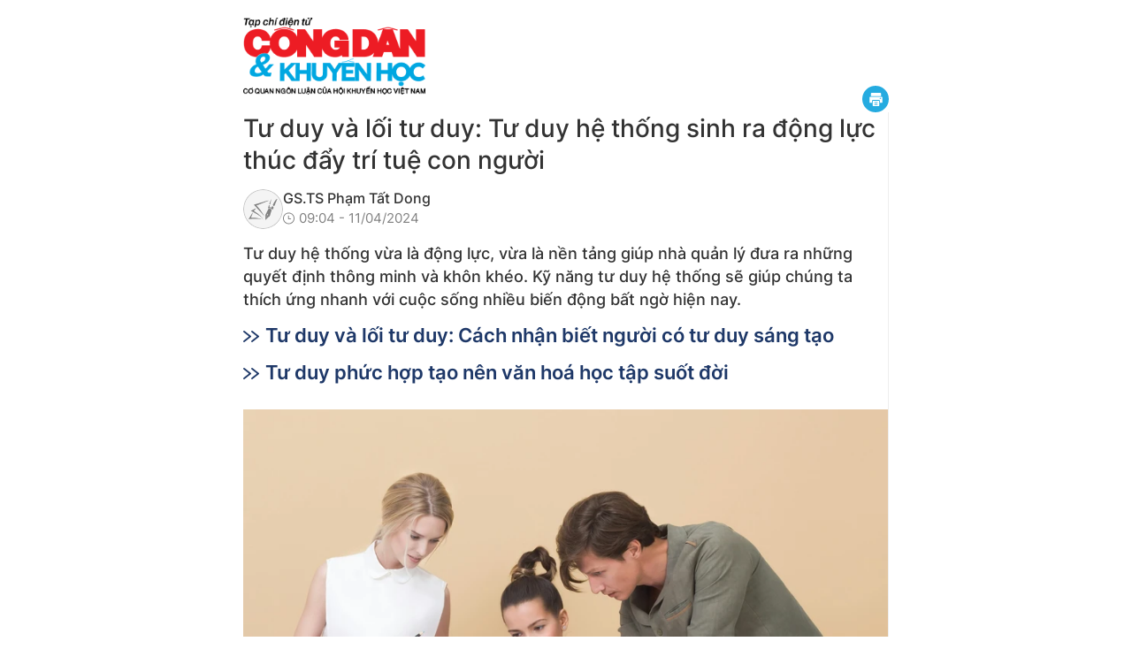

--- FILE ---
content_type: text/html; charset=utf-8
request_url: https://congdankhuyenhoc.vn/print/tu-duy-va-loi-tu-duy-tu-duy-he-thong-sinh-ra-dong-luc-thuc-day-tri-tue-con-nguoi-179240411090355984.htm
body_size: 16235
content:
<!DOCTYPE html>
<html lang="vi">
<head>
    <meta http-equiv="Content-Type" content="text/html; charset=utf-8" />
    <meta name="viewport" content="width=device-width, initial-scale=1, maximum-scale=1, user-scalable=no, minimal-ui"/>
    <title>Tư duy và lối tư duy: Tư duy hệ thống sinh ra động lực</title>
    <meta name="description" content="Tư duy hệ thống vừa là động lực, vừa là nền tảng giúp nhà quản lý đưa ra những quyết định thông minh và khôn khéo. Kỹ năng tư duy hệ thống">
    <meta name="keywords" content="tư duy hệ thống">
    <meta name="news_keywords" content="tư duy hệ thống">
    <meta property="og:title" content="Tư duy và lối tư duy: Tư duy hệ thống sinh ra động lực thúc đẩy trí tuệ con người">
    <meta property="og:description" content="Tư duy hệ thống vừa là động lực, vừa là nền tảng giúp nhà quản lý đưa ra những quyết định thông minh và khôn khéo. Kỹ năng tư duy hệ thống sẽ giúp chúng ta thích ứng nhanh với cuộc sống nhiều biến động bất ngờ hiện nay. ">
    <meta property="og:type" content="article" />
    <meta property="og:url" content="https://congdankhuyenhoc.vn/print/tu-duy-va-loi-tu-duy-tu-duy-he-thong-sinh-ra-dong-luc-thuc-day-tri-tue-con-nguoi-179240411090355984.htm" />
        <meta property="og:image" content="https://congdankhuyenhoc.qltns.mediacdn.vn/zoom/600_315/449484899827462144/2024/4/11/icons8-team-ytwxplo5haa-unsplash-17128003750541576831842-207-0-1547-2560-crop-17128008143271565560316.jpg" />
    <meta property="og:image:type" content="image/jpg" />
    <meta property="og:image:width" content="600" />
    <meta property="og:image:height" content="315" />
        <meta property="twitter:image" content="https://congdankhuyenhoc.qltns.mediacdn.vn/zoom/600_315/449484899827462144/2024/4/11/icons8-team-ytwxplo5haa-unsplash-17128003750541576831842-207-0-1547-2560-crop-17128008143271565560316.jpg" />
    <meta property="twitter:card" content="summary_large_image" />
        <link rel="canonical" href="https://congdankhuyenhoc.vn/tu-duy-va-loi-tu-duy-tu-duy-he-thong-sinh-ra-dong-luc-thuc-day-tri-tue-con-nguoi-179240411090355984.htm" />
                <meta name="google-site-verification" content="ZCK1o-30tJ_FJ5Ga8Dpkg3otxfC-F4k7m3WMyo4gB3I" />
                <meta property="fb:app_id" content="1837278690119049" />
        <meta name="robots" content="index, follow"/>
    <meta http-equiv="refresh" content="3600"/>
    <meta name="Language" content="vi"/>
    <meta name="distribution" content="Global"/>
    <meta name="revisit-after" content="1 days"/>
    <meta name="GENERATOR" content="https://congdankhuyenhoc.vn">
    <meta name="RATING" content="GENERAL"/>
    <link rel="shortcut icon" href="https://static.mediacdn.vn/congdankhuyenhoc.vn/image/favicon.ico" type="image/png">
    <meta name="site_path" content="https://congdankhuyenhoc.vn">
    <meta name="author" content="https://congdankhuyenhoc.vn">
    <meta name="copyright" content="Copyright © 2021 báo Giadinhnet Online">
    <meta http-equiv="x-dns-prefetch-control" content="on"/>
    <link rel="dns-prefetch" href="https://static.mediacdn.vn/">
    <link rel="dns-prefetch" href="https://congdankhuyenhoc.qltns.mediacdn.vn">
    <link rel="dns-prefetch" href="https://videothumbs.mediacdn.vn/">
    <link rel="dns-prefetch" href="https://videothumbs-ext.mediacdn.vn/">
    <meta name="format-detection" content="telephone=no" />
<meta name="format-detection" content="address=no" />
<script>
    function getMeta(t) { let e = document.getElementsByTagName("meta"); for (let n = 0; n < e.length; n++)if (e[n].getAttribute("name") === t) return e[n].getAttribute("content"); return "" }
    var hdUserAgent = getMeta("uc:useragent");
    var isNotAllow3rd = hdUserAgent.includes("Chrome-Lighthouse");
    var isNotAllowAds = hdUserAgent.includes("Chrome-Lighthouse");
    var pageSettings = {
        Domain: "https://congdankhuyenhoc.vn",
        sharefbApiDomain: "https://sharefb.cnnd.vn",
        videoplayer: "https://vcplayer.mediacdn.vn",
        VideoToken: "[base64]",
        commentSiteName: "congdankhuyenhoc",
        DomainUtils: "https://utils3.cnnd.vn",
        ajaxDomain: "https://utils3.cnnd.vn",
        imageDomain: "https://congdankhuyenhoc.qltns.mediacdn.vn",
        DomainApiVote: "https://eth.cnnd.vn",
        DOMAIN_API_ANSWER: "https://eth.cnnd.vn",
        DOMAIN_API_ANSWER_PARAM: "congdankhuyenhoc",
        SITE_MOBILE: false,
        allow3rd: true && !isNotAllow3rd,
        allowAds: true && !isNotAllow3rd,
        appId:'1837278690119049'


    }
    function loadCss(t) {
        var e = document.getElementsByTagName("head")[0], s = document.createElement("link");
        s.rel = "stylesheet", s.type = "text/css", s.href = t, s.media = "all", e.appendChild(s)
    }
    function checkRunInitScroll() {
        if (typeof runinitscroll != "undefined" && runinitscroll.length >= 1) {
            runinitscroll[0]();
            var len = runinitscroll.length;
            var arr = [];
            for (var i = 1; i < len; i++) {
                arr.push(runinitscroll[i]);
            }
            runinitscroll = arr;
        }
        window.setTimeout(function () {
            checkRunInitScroll();
        }, 1);
    }
    setTimeout(function () {
        let e = !1;

        let runInitScrollTimeout = pageSettings.allow3rd ? 1 : 3000;

        function t() {
            try {
                e || (e = !0, document.removeEventListener("scroll", t), function () {
                    let e = document.createElement("script");
                    e.async = !0, e.setAttribute("data-ad-client", ""), document.head.appendChild(e), e.src = ""
                }(), document.removeEventListener("mousemove", t), document.removeEventListener("mousedown", t), document.removeEventListener("touchstart", t)), setTimeout(function () {
                    checkRunInitScroll();
                }, runInitScrollTimeout)

            } catch (err) {
                console.log("init --" + err);
            }
        }
        document.addEventListener("scroll", t, { passive: true }), document.addEventListener("mousemove", t), document.addEventListener("mousedown", t), document.addEventListener("touchstart", t, { passive: true }), document.addEventListener("load", function () {
            document.body.clientHeight != document.documentElement.clientHeight && 0 == document.documentElement.scrollTop && 0 == document.body.scrollTop || t()
        })
    }, 1);
    function loadJsAsyncHead(jsLink, callback, callbackEr) {
        if (!document.querySelector('script[src="' + jsLink + '"]')) {
            var scriptEl = document.createElement("script");
            scriptEl.type = "text/javascript";
            scriptEl.async = true;
            scriptEl.src = jsLink;

            if (typeof callback === "function") {
                scriptEl.onload = callback;
            }

            if (typeof callbackEr !== "undefined") {
                scriptEl.onerror = callbackEr;
            }

            document.head.appendChild(scriptEl);
        }
    }
</script>

<style>


    .xam-header .header__top,
    .xam-header .header__middle .container {
        -webkit-filter: grayscale(100%);
        -moz-filter: grayscale(100%);
        filter: grayscale(100%);
    }
</style>

<script>
    window.addEventListener('DOMContentLoaded', (event) => {
        function setCssXam() {
            let checkHome = document.getElementById('home-xam');
            let bodyEl = document.body;

            let currentTime = new Date();
            var startTime = new Date('2025/05/24 00:00');
            var endTime = new Date('2025/05/25 23:59');
            console.log(currentTime);

            // trong khoảng startTime - endTime
            if (startTime <= currentTime && currentTime <= endTime) {
                if (checkHome !== null) {
                    bodyEl.classList.add("xam-all");

                    let styleElement = document.createElement('style');

                    styleElement.textContent = `
                        html {
                            -webkit-filter: grayscale(100%);
                            -moz-filter: grayscale(100%);
                            filter: grayscale(100%);
                        }
                    `;
                    document.head.appendChild(styleElement);
                }
            }

        }
        setCssXam();
    });
</script>





        <!-- Admicro Tag Manager -->
<script>
    if (pageSettings.allow3rd) {
        (function (a, b, d, c, e) {
            a[c] = a[c] || [];
            a[c].push({"atm.start": (new Date).getTime(), event: "atm.js"});
            a = b.getElementsByTagName(d)[0];
            b = b.createElement(d);
            b.async = !0;
            b.src = "//deqik.com/tag/corejs/" + e + ".js";
            a.parentNode.insertBefore(b, a)
        })(window, document, "script", "atmDataLayer", "ATMBJFRNQSXCC");
    }
</script>
<!-- End Admicro Tag Manager -->
<!-- Google Tag Manager -->
<script>
    if (pageSettings.allow3rd) {
        (function (w, d, s, l, i) {
            w[l] = w[l] || [];
            w[l].push({
                'gtm.start':
                    new Date().getTime(), event: 'gtm.js'
            });
            var f = d.getElementsByTagName(s)[0],
                j = d.createElement(s), dl = l != 'dataLayer' ? '&l=' + l : '';
            j.async = true;
            j.src =
                'https://www.googletagmanager.com/gtm.js?id=' + i + dl;
            f.parentNode.insertBefore(j, f);
        })(window, document, 'script', 'dataLayer', 'GTM-PNS4FV2');
    }
</script>
<!-- End Google Tag Manager -->
    <script>
    <!-- Global site tag (gtag.js) - Google Analytics -->
    if (pageSettings.allow3rd) {
        loadJsAsyncHead("https://www.googletagmanager.com/gtag/js?id=G-ZEGZD3TZFZ");
    }
    if (pageSettings.allow3rd) {
        window.dataLayer = window.dataLayer || [];
        function gtag(){dataLayer.push(arguments);}
        gtag('js', new Date());

        gtag('config', 'G-ZEGZD3TZFZ');
    }
</script>
                <!-- GOOGLE SEARCH STRUCTURED DATA FOR ARTICLE -->
<script type="application/ld+json">
{
    "@context": "http://schema.org",
    "@type": "NewsArticle",
    "mainEntityOfPage":{
        "@type":"WebPage",
        "@id":"https://congdankhuyenhoc.vn/print/tu-duy-va-loi-tu-duy-tu-duy-he-thong-sinh-ra-dong-luc-thuc-day-tri-tue-con-nguoi-179240411090355984.htm"
    },
    "headline": "Tư duy và lối tư duy: Tư duy hệ thống sinh ra động lực",
    "description": "Tư duy hệ thống vừa là động lực, vừa là nền tảng giúp nhà quản lý đưa ra những quyết định thông minh và khôn khéo. Kỹ năng tư duy hệ thống",
    "image": {
        "@type": "ImageObject",
        "url": "https://congdankhuyenhoc.qltns.mediacdn.vn/zoom/700_438/449484899827462144/2024/4/11/icons8-team-ytwxplo5haa-unsplash-17128003750541576831842-181-54-1688-2466-crop-17128007935391577750306.jpg",
        "width" : 700,
        "height" : 438
    },
    "datePublished": "2024-04-11T09:03:58",
    "dateModified": "2024-04-11T09:08:37",
    "author": {
        "@type": "Person",
        "name": "GS.TS Phạm Tất Dong"
    },
    "publisher": {
        "@type": "Organization",
        "name": "https://congdankhuyenhoc.vn",
        "logo": {
            "@type": "ImageObject",
            "url": "https://static.mediacdn.vn/congdankhuyenhoc.vn/image/favicon.png",
            "width": 70,
            "height": 70
        }
    }
}

</script>
<!-- GOOGLE BREADCRUMB STRUCTURED DATA -->
<script type="application/ld+json">
{
    "@context": "http://schema.org",
    "@type": "BreadcrumbList",
    "itemListElement": [
        {
            "@type": "ListItem",
            "position": 1,
            "item": {
                "@id": "https://congdankhuyenhoc.vn",
                "name": "Trang chủ"
            }
        },
                    ]
}

</script>
<script type="application/ld+json">
{
    "@context": "http://schema.org",
    "@type": "Organization",
        "name":"Congdankhuyenhoc.vn",
        "url": "https://congdankhuyenhoc.vn",
         "logo": "https://static.mediacdn.vn/congdankhuyenhoc.vn/image/logo.png",
        "email": "mailto: toasoan@congdankhuyenhoc.vn",
        "sameAs":[
                "https://www.facebook.com/congdankhuyenhoc.vn"
                    ,"https://www.youtube.com/@congdankhuyenhoc"
                    ,"https://www.tiktok.com/@congdankhuyenhoc"
             ],
    "contactPoint": [{
        "@type": "ContactPoint",
        "telephone": "+842473.098.555",
        "contactType": "customer service"
        }],
    "address": {
    "@type": "PostalAddress",
    "addressLocality": "Cầu Giấy",
    "addressRegion": "Hà Nội",
    "addressCountry": "Việt Nam",
    "postalCode":"100000",
    "streetAddress": "Số 29/67 Đỗ Quang, phường Trung Hòa, quận Cầu Giấy, Hà Nội Điện thoại: 2473.098.555"
    }
    }

</script>
<script type="application/ld+json">
{
    "@context": "https://schema.org",
    "@type": "LocalBusiness",
    "name": "Tạp chí Công dân và Khuyến học",
    "image": "https://static.mediacdn.vn/congdankhuyenhoc.vn/image/logo-ft.png",
    "@id": "https://congdankhuyenhoc.vn/",
    "url": "https://congdankhuyenhoc.vn/",
    "telephone": "02473098555",
    "address": {
        "@type": "PostalAddress",
        "streetAddress": "29/67 Đỗ Quang, phường Trung Hòa, quận Cầu Giấy, Hà Nội",
        "addressLocality": "Hanoi",
        "postalCode": "10000",
        "addressCountry": "VN"
    },
    "geo": {
        "@type": "GeoCoordinates",
        "latitude": 21.011054,
        "longitude": 105.803381
    },
    "openingHoursSpecification": {
    "@type": "OpeningHoursSpecification",
    "dayOfWeek": [
        "Thứ Hai",
        "Thứ Ba",
        "Thứ Tư",
        "Thứ Năm",
        "Thứ Sáu",
        "Thứ Bảy",
        "Chủ Nhật"
    ],
    "opens": "07:30",
    "closes": "17:30"
    },
    "sameAs": [
        "https://www.facebook.com/congdankhuyenhoc.vn",
        "https://zalo.me/congdankhuyenhoc",
        "https://www.youtube.com/@congdankhuyenhoc",
        "https://www.tiktok.com/@congdankhuyenhoc"
    ]
}
</script>
<script type="text/javascript">
        var _ADM_Channel = '%2fkhuyen-hoc%2fxa-hoi-hoc-tap%2fdetail%2f';
    </script>


                <link href="https://static.mediacdn.vn/congdankhuyenhoc.vn/web_css/20250217/congdankh.detail.min.css?v3" rel="stylesheet" type="text/css" >
<style>
    [data-role=content] .VCSortableInPreviewMode[type=Photo] img,[data-role=content]  img{
        height: auto;
    }
    [data-role=content] .VCSortableInPreviewMode[type=block-quote-info] .quote-author-info .q-name{
        margin-right: 20px;
    }
    .detail-container .detail-info {
        align-items: end;
    }
</style>

        <style>
            .container {
                width: 760px !important;
            }

            .detail__cmain {
                width: 100% !important;
            }

            body {
                width: 760px;
                margin: auto;
                position: relative;
            }

            .header__logo {
                padding: 20px 0;
            }

            .header__logo img {
                margin: auto;
            }

            .detail-mode {
                padding: 0 !important;
            }

            .print-header {
                margin: 0 auto;
                display: flex;
                justify-content: space-between;
                align-items: flex-end;
                width: 730px;
            }

            .detail-sapo {
                margin-top: 10px;
            }

            .source-footer {
                text-decoration: underline;
                color: #007aff !important;
            }

            .source-footer:hover {
                text-decoration: underline;
                color: #007aff !important;
            }
            .detail-container .detail-info .detail-infol{
                gap: 15px;
            }
        </style>
        <style>
        .header__logo img{
            margin: unset;
            width: auto!important;
        }
        @media  print {
            .printpage { display: none !important; }
        }
        @font-face {
            font-family: Inter;
            font-style: normal;
            font-display: swap;
            src: url("https://static.mediacdn.vn/fonts/Inter-Regular.woff2") format("woff2"),
            url("https://static.mediacdn.vn/fonts/Inter-Regular.woff") format("woff"),
            url("https://static.mediacdn.vn/fonts/Inter-Regular.ttf") format("truetype"),
            url("https://static.mediacdn.vn/fonts/Inter-Regular.eot") format("embedded-opentype");
        }
        @font-face {
            font-family: Inter;
            font-style: normal;
            font-display: swap;
            font-weight: 500;
            src: url("https://static.mediacdn.vn/fonts/Inter-Medium.woff2") format("woff2"),
            url("https://static.mediacdn.vn/fonts/Inter-Medium.woff") format("woff"),
            url("https://static.mediacdn.vn/fonts/Inter-Medium.ttf") format("truetype"),
            url("https://static.mediacdn.vn/fonts/Inter-Medium.eot") format("embedded-opentype");
        }
        @font-face {
            font-family: Inter;
            font-style: normal;
            font-display: swap;
            font-weight: 600;
            src: url("https://static.mediacdn.vn/fonts/Inter-SemiBold.woff2") format("woff2"),url("https://static.mediacdn.vn/fonts/Inter-SemiBold.woff") format("woff"),url("https://static.mediacdn.vn/fonts/Inter-SemiBold.ttf") format("truetype"),url("https://static.mediacdn.vn/fonts/Inter-SemiBold.eot") format("embedded-opentype");
        }
        @font-face {
            font-family: Inter;
            font-style: normal;
            font-display: swap;
            font-weight: 700;
            font-display: swap;
            src: url("https://static.mediacdn.vn/fonts/Inter-Bold.woff2") format("woff2"),url("https://static.mediacdn.vn/fonts/Inter-Bold.woff") format("woff"),url("https://static.mediacdn.vn/fonts/Inter-Bold.ttf") format("truetype"),url("https://static.mediacdn.vn/fonts/Inter-Bold.eot") format("embedded-opentype");
        }
        @font-face {
            font-family: Inter;
            font-style: normal;
            font-weight: 800;
            font-display: swap;
            src: url("https://static.mediacdn.vn/fonts/Inter-Black.woff2") format("woff2"),url("https://static.mediacdn.vn/fonts/Inter-Black.woff") format("woff"),url("https://static.mediacdn.vn/fonts/Inter-Black.ttf") format("truetype"),url("https://static.mediacdn.vn/fonts/Inter-Black.eot") format("embedded-opentype");
        }
    </style>
</head>
<body>
<div>
    <div class="main">
            
    <div class="print-header">
        <a href="/" title="trang chủ" class="header__logo">
            <img alt="Công dân khuyến học" src="https://static.mediacdn.vn/congdankhuyenhoc.vn/image/logo-ft.png">
        </a>
        <div class="detail-mode">
            <div class="detail-player news-audio">
            </div>
            <ul class="list-social">
                <li>
                    <a href="javascript:;" class="item printpage" title="In bài viết" target="_blank"
                       onclick="window.print();"
                       rel="nofollow">
                        <svg width="30" height="30" viewBox="0 0 30 30" fill="none"
                             xmlns="http://www.w3.org/2000/svg">
                            <circle cx="15" cy="15" r="15" fill="#25ABE0"/>
                            <path
                                d="M21.3064 9.05091C21.3064 8.47147 20.835 8 20.2555 8H10.7444C10.165 8 9.69354 8.47147 9.69354 9.05091V11.629H21.3064V9.05091Z"
                                fill="white"/>
                            <path
                                d="M22.191 12.5968H8.80898C8.49628 12.5968 8.24194 12.8511 8.24194 13.1638V18.804C8.24194 19.1167 8.49628 19.371 8.80898 19.371H10.9032V17.5187C10.9032 16.6722 11.5915 15.9839 12.438 15.9839H18.562C19.4085 15.9839 20.0968 16.6722 20.0968 17.5187V19.371H22.191C22.5037 19.371 22.7581 19.1167 22.7581 18.804V13.1638C22.7581 12.8511 22.5037 12.5968 22.191 12.5968ZM20.8226 14.7742H20.0968C19.8294 14.7742 19.6129 14.5577 19.6129 14.2904C19.6129 14.023 19.8294 13.8065 20.0968 13.8065H20.8226C21.0899 13.8065 21.3064 14.023 21.3064 14.2904C21.3064 14.5577 21.0899 14.7742 20.8226 14.7742ZM18.562 16.9516H12.438C12.1253 16.9516 11.871 17.206 11.871 17.5187V22.433C11.871 22.7457 12.1253 23 12.438 23H18.562C18.8747 23 19.129 22.7457 19.129 22.433V17.5187C19.129 17.206 18.8747 16.9516 18.562 16.9516ZM16.9516 21.5484H14.0484C13.7811 21.5484 13.5645 21.3319 13.5645 21.0645C13.5645 20.7972 13.7811 20.5807 14.0484 20.5807H16.9516C17.219 20.5807 17.4355 20.7972 17.4355 21.0645C17.4355 21.3319 17.219 21.5484 16.9516 21.5484ZM16.9516 19.371H14.0484C13.7811 19.371 13.5645 19.1545 13.5645 18.8871C13.5645 18.6198 13.7811 18.4033 14.0484 18.4033H16.9516C17.219 18.4033 17.4355 18.6198 17.4355 18.8871C17.4355 19.1545 17.219 19.371 16.9516 19.371Z"
                                fill="white"/>
                        </svg>
                    </a>
                </li>
            </ul>
        </div>
    </div>

    <div class="detail__content" id="detail-content">
        <div class="container">
            <div class="detail__cflex">
                <div class="detail__cmain">
                    <div class="detail-container" data-layout="1">
                        <h1 class="detail-title"
                            data-role="title">Tư duy và lối tư duy: Tư duy hệ thống sinh ra động lực thúc đẩy trí tuệ con người
                        </h1>
                        <div class="detail-info">
                            <div class="detail-infol">
                                <div class="box-avt">
                                    <img class="avt" src="https://static.mediacdn.vn/CongDanViet/images/img-author.png" alt="GS.TS Phạm Tất Dong">
                                </div>
                                <div class="detail-time">
                                    <div class="detail-author">
                                        <a href="javascript:;"
                                            title="GS.TS Phạm Tất Dong">GS.TS Phạm Tất Dong</a>
                                    </div>
                                    <div data-role="publishdate">
                                <span class="icon">
                                    <svg width="13" height="14" viewBox="0 0 13 14" fill="none"
                                        xmlns="http://www.w3.org/2000/svg">
                                        <path
                                            d="M8.71408 6.95447H6.65813V4.10775C6.65813 3.84569 6.44573 3.6333 6.18368 3.6333C5.92162 3.6333 5.70923 3.84569 5.70923 4.10775V7.42892C5.70923 7.69098 5.92162 7.90337 6.18368 7.90337H8.71408C8.97614 7.90337 9.18853 7.69098 9.18853 7.42892C9.18853 7.16686 8.97614 6.95447 8.71408 6.95447Z"
                                            fill="#828282"></path>
                                        <path
                                            d="M6.5 0.45459C2.91599 0.45459 0 3.37042 0 6.95459C0 10.5388 2.91599 13.4546 6.5 13.4546C10.0842 13.4546 13 10.5388 13 6.95459C13 3.37042 10.084 0.45459 6.5 0.45459ZM6.5 12.5057C3.43916 12.5057 0.948898 10.0154 0.948898 6.95459C0.948898 3.89375 3.43916 1.40349 6.5 1.40349C9.56084 1.40349 12.0511 3.89372 12.0511 6.95444C12.0511 10.0154 9.56084 12.5057 6.5 12.5057Z"
                                            fill="#828282"></path>
                                    </svg>
                                </span>
                                        09:04 - 11/04/2024
                                    </div>
                                </div>
                            </div>

                        </div>


                        <h2 class="detail-sapo" data-role="sapo">
                            Tư duy hệ thống vừa là động lực, vừa là nền tảng giúp nhà quản lý đưa ra những quyết định thông minh và khôn khéo. Kỹ năng tư duy hệ thống sẽ giúp chúng ta thích ứng nhanh với cuộc sống nhiều biến động bất ngờ hiện nay. 
                        </h2>
                    </div>
                </div>
            </div>
        </div>
    </div>
    

        <div class="detail__content" id="detail-content">
            <div class="container">
                <div class="detail__cflex">
                    <div class="detail__cmain">
                        <div class="detail-container" data-layout="1">
                            <div class="detail-cmain">
                                <div class="detail-content afcbc-body" data-role="content">
                                                                        <div class="VCSortableInPreviewMode link-content-footer IMSCurrentEditorEditObject" type="link"><a type="link_a" href="https://congdankhuyenhoc.vn/tu-duy-va-loi-tu-duy-cach-nhan-biet-nguoi-co-tu-duy-sang-tao-179240402134839727.htm" title="T&#432;" duy="" v l t duy:="" c nh bi ng s data-rel="follow">T&#432; duy v&agrave; l&#7889;i t&#432; duy: C&aacute;ch nh&#7853;n bi&#7871;t ng&#432;&#7901;i c&oacute; t&#432; duy s&aacute;ng t&#7841;o</a></div><div class="VCSortableInPreviewMode link-content-footer IMSCurrentEditorEditObject" type="link"><a type="link_a" href="https://congdankhuyenhoc.vn/tu-duy-phuc-hop-tao-nen-van-hoa-hoc-tap-suot-doi-179240405175954927.htm" title="T&#432;" duy="" ph h t n v ho su data-rel="follow">T&#432; duy ph&#7913;c h&#7907;p t&#7841;o n&ecirc;n v&#259;n ho&aacute; h&#7885;c t&#7853;p su&#7889;t &#273;&#7901;i</a></div><h2 class=""><figure class="VCSortableInPreviewMode" type="Photo" allow-zoom="true" style=""><div><img data-author="" src="https://congdankhuyenhoc.qltns.mediacdn.vn/thumb_w/840/449484899827462144/2024/4/11/icons8-team-ytwxplo5haa-unsplash-17128003750541576831842.jpg" id="img_84450588612272128" w="2560" h="1707" alt="t&#432; duy h&#7879; th&#7889;ng" title="T&#432; duy v&agrave; l&#7889;i t&#432; duy: T&#432; duy h&#7879; th&#7889;ng sinh ra &#273;&#7897;ng l&#7921;c th&uacute;c &#273;&#7849;y tr&iacute; tu&#7879; con ng&#432;&#7901;i - &#7842;nh 1." rel="lightbox" photoid="84450588612272128" data-original="https://congdankhuyenhoc.qltns.mediacdn.vn/449484899827462144/2024/4/11/icons8-team-ytwxplo5haa-unsplash-17128003750541576831842.jpg" type="photo" data-mobile-url="https://congdankhuyenhoc.qltns.mediacdn.vn/449484899827462144/2024/4/11/icons8-team-ytwxplo5haa-unsplash-17128003750541576831842.jpg" width="2560" height="1707"></div><figcaption class="PhotoCMS_Caption"><p data-placeholder="Nh&#7853;p ch&uacute; th&iacute;ch &#7843;nh">T&#432; duy h&#7879; th&#7889;ng nh&igrave;n m&#7885;i &#273;i&#7873;u trong t&#7893;ng th&#7875; - k&#7929; n&#259;ng c&#7847;n c&oacute; cho xu th&#7871; c&#7911;a cu&#7897;c s&#7889;ng hi&#7879;n &#273;&#7841;i. Minh ho&#7841;: unsplash<br></p></figcaption></figure></h2><h2 class=""><span style="text-align: justify;">T&#432; duy h&#7879; th&#7889;ng l&agrave; g&igrave;?</span></h2><p style="text-align: justify;" class="">         C&aacute;ch &#273;&acirc;y h&#417;n n&#7917;a th&#7871; k&#7927;, l&yacute; thuy&#7871;t H&#7879; th&#7889;ng &#273;&#432;&#7907;c h&igrave;nh th&agrave;nh do m&#7897;t nh&agrave; khoa h&#7885;c ng&#432;&#7901;i &Aacute;o &ndash; &ocirc;ng <a class="link-inline-content" href="https://en.wikipedia.org/wiki/Ludwig_von_Bertalanffy" rel="nofollow" title="L.V. Bertalanffy" data-rel="nofollow" target="_blank">L.V. Bertalanffy</a>, gi&#7843;ng d&#7841;y t&#7841;i tr&#432;&#7901;ng &#272;&#7841;i h&#7885;c Chicago &#273;&#7873; xu&#7845;t. Bertalanffy ti&#7871;p c&#7853;n v&#7845;n &#273;&#7873; h&#7879; th&#7889;ng t&#7915; g&oacute;c &#273;&#7897; sinh h&#7885;c, b&#7903;i &ocirc;ng nh&#7853;n th&#7845;y r&#7857;ng, m&#7885;i t&#7893; ch&#7913;c h&#7919;u c&#417; &#273;&#7873;u l&agrave; nh&#7919;ng t&#7893; ch&#7913;c &#273;&#432;&#7907;c t&#7841;o n&ecirc;n t&#7915; c&aacute;c ti&#7875;u h&#7879; th&#7889;ng v&agrave; ng&#432;&#7907;c l&#7841;i, c&#361;ng l&agrave; th&agrave;nh ph&#7847;n c&#7911;a m&#7897;t h&#7879; th&#7889;ng l&#7899;n h&#417;n.</p><p style="text-align: justify;" class="">         L&yacute; thuy&#7871;t H&#7879; th&#7889;ng cho ta m&#7897;t quan ni&#7879;m &#273;&uacute;ng &#273;&#7855;n trong suy ngh&#297;; nh&igrave;n nh&#7853;n s&#7921; v&#7853;t b&#7857;ng vi&#7879;c ph&acirc;n t&iacute;ch n&oacute; th&agrave;nh c&aacute;c m&#7843;nh t&aacute;ch r&#7901;i th&igrave; kh&ocirc;ng bao gi&#7901; &#273;i t&#7899;i k&#7871;t qu&#7843; <a class="seo-suggest-link link-inline-content" href="https://congdankhuyenhoc.vn/tu-duy.html" target="_blank" title="t&#432; duy">t&#432; duy</a> ch&iacute;nh x&aacute;c. </p>                 <div class="VCSortableInPreviewMode alignRight" data-back="" data-border="#6db0d6" data-text-color="#333333" style="display: block; color: rgb(51, 51, 51); border-color: rgb(109, 176, 214); " id="ObjectBoxContent_1712798966704" type="content" w="100%" data-style="align-right">                     <div placeholder="Nh&#7853;p n&#7897;i dung..."><p style="text-align: justify;">&#7902; Vi&#7879;t Nam c&#361;ng &#273;&atilde; c&oacute; c&acirc;u chuy&#7879;n ng&#7909; ng&ocirc;n v&#7873; c&aacute;c &ocirc;ng th&#7847;y b&oacute;i m&ugrave; xem voi. C&oacute; anh qu&#7843;n t&#432;&#7907;ng c&#432;&#7905;i voi qua l&agrave;ng. M&#7845;y &ocirc;ng th&#7847;y b&oacute;i m&ugrave; mu&#7889;n bi&#7871;t con voi ra sao, &#273;&atilde; &#273;&#7871;n s&#7901; v&agrave;o n&oacute;. &Ocirc;ng s&#7901; v&agrave;o ch&acirc;n voi th&igrave; b&#7843;o con voi gi&#7889;ng c&aacute;i c&#7897;t nh&agrave;, &ocirc;ng s&#7901; v&agrave;o tai voi th&igrave; n&oacute;i con voi y nh&#432; c&aacute;i qu&#7841;t &#273;ang phe ph&#7849;y. &Ocirc;ng t&uacute;m &#273;&#432;&#7907;c &#273;u&ocirc;i voi, th&igrave; ph&aacute;n r&#7857;ng, con voi gi&#7889;ng nh&#432; c&aacute;i ch&#7893;i qu&eacute;t nh&agrave;&hellip; M&#7895;i &ocirc;ng hi&#7875;u con voi m&#7897;t ph&aacute;ch, c&atilde;i nhau v&#7873; con voi b&#7845;t ph&acirc;n th&#7855;ng b&#7841;i.</p><p style="text-align: justify;"></p></div>                 </div>                 <p style="text-align: justify;" class="">T&#7915; l&yacute; thuy&#7871;t h&#7879; th&#7889;ng, ng&#432;&#7901;i ta x&acirc;y d&#7921;ng n&ecirc;n kh&aacute;i ni&#7879;m <a class="seo-suggest-link link-inline-content" href="https://congdankhuyenhoc.vn/tu-duy-va-loi-tu-duy-cach-nhan-biet-nguoi-co-tu-duy-sang-tao-179240402134839727.htm" target="_blank" title="T&#432; duy v&agrave; l&#7889;i t&#432; duy: C&aacute;ch nh&#7853;n bi&#7871;t ng&#432;&#7901;i c&oacute; t&#432; duy s&aacute;ng t&#7841;o">t&#432; duy</a> h&#7879; th&#7889;ng.<br></p><p style="text-align: justify;" class=""><b>         T&#432; duy h&#7879; th&#7889;ng</b> l&agrave; qu&aacute; tr&igrave;nh tr&iacute; &oacute;c ph&#7843;n &aacute;nh c&aacute;c s&#7921; v&#7853;t, hi&#7879;n t&#432;&#7907;ng theo c&aacute;ch nh&igrave;n nh&#7853;n th&#7871; gi&#7899;i kh&aacute;ch quan l&agrave; m&#7897;t th&#7875; th&#7889;ng nh&#7845;t, kh&ocirc;ng th&#7875; t&aacute;ch r&#7901;i. S&#7921; v&#7853;t n&agrave;o c&#361;ng c&oacute; c&aacute;c &#273;&#417;n v&#7883;, c&aacute;c y&#7871;u t&#7889; c&#7845;u th&agrave;nh. C&aacute;c hi&#7879;n t&#432;&#7907;ng c&#417; b&#7843;n t&#7841;o ra s&#7921; v&#7853;t &#273;&oacute; &#273;&#7873;u c&oacute; m&#7889;i li&ecirc;n h&#7879;, t&aacute;c &#273;&#7897;ng qua l&#7841;i v&#7899;i nhau trong c&aacute;i t&#7893;ng th&#7875;. </p><p style="text-align: justify;" class="">         T&#432; duy h&#7879; th&#7889;ng mang l&#7841;i cho ta nh&#7919;ng h&igrave;nh &#7843;nh m&#7899;i, m&#7897;t quan ni&#7879;m m&#7899;i th&ocirc;ng qua nh&#7853;n th&#7913;c v&#7845;n &#273;&#7873; m&#7897;t c&aacute;ch t&#7893;ng h&#7907;p &ndash; m&#7897;t quan ni&#7879;m mang t&iacute;nh t&#7893;ng th&#7875;. Tuy nhi&ecirc;n, &#273;&#7875; hi&#7875;u s&acirc;u v&agrave; to&agrave;n di&#7879;n v&#7873; t&#432; duy h&#7879; th&#7889;ng, ta c&#7847;n &#273;&#7913;ng t&#7915; nhi&#7873;u g&oacute;c &#273;&#7897; v&#7873; kh&aacute;i ni&#7879;m "s<i>ystems thinking</i>" nh&#432; sau:</p><p style="text-align: justify;" class=""><b>1.</b> T&#432; duy h&#7879; th&#7889;ng l&agrave; t&#432; duy m&ocirc;i tr&#432;&#7901;ng - ng&#7919; c&#7843;nh (e<i>nvironmental - contextual thinking</i>): Xem x&eacute;t s&#7921; v&#7853;t ph&#7843;i &#273;&#7863;t n&oacute; v&agrave;o m&ocirc;i tr&#432;&#7901;ng v&agrave; b&#7889;i c&#7843;nh m&agrave; n&oacute; t&#7891;n t&#7841;i, s&#7921; t&#432;&#417;ng t&aacute;c c&#7911;a n&oacute; v&#7899;i c&aacute;c s&#7921; v&#7853;t trong c&ugrave;ng m&ocirc;i tr&#432;&#7901;ng.</p><p style="text-align: justify;" class=""><b>         2</b>. T&#432; duy h&#7879; th&#7889;ng l&agrave; t&#432; duy to&agrave;n th&#7875; (<i>holistic thinking</i>): nh&igrave;n nh&#7853;n, xem x&eacute;t s&#7921; v&#7853;t kh&ocirc;ng ch&#7881; ch&uacute; t&acirc;m &#273;&#7871;n c&aacute;i ri&ecirc;ng l&#7867;, m&agrave; ph&#7843;i t&iacute;nh &#273;&#7871;n c&aacute;i to&agrave;n c&#7909;c, c&aacute;i to&agrave;n v&#7865;n.</p><p style="text-align: justify;" class=""><b>         3</b>. T&#432; duy h&#7879; th&#7889;ng l&agrave; t&#432; duy m&#7841;ng (<i>network thinking</i>): Xem x&eacute;t s&#7921; v&#7853;t trong c&aacute;c m&#7889;i li&ecirc;n h&#7879; &#273;an xen nhau v&#7899;i c&aacute;c s&#7921; v&#7853;t kh&aacute;c.</p><p style="text-align: justify;" class=""><b>         4. </b>T&#432; duy h&#7879; th&#7889;ng l&agrave; t&#432; duy ti&#7871;n tr&igrave;nh (<i>process thinking</i>): nh&igrave;n nh&#7853;n, &#273;&aacute;nh gi&aacute; s&#7921; v&#7853;t trong ti&#7871;n tr&igrave;nh v&#7853;n &#273;&#7897;ng c&#7911;a n&oacute; v&agrave; xu h&#432;&#7899;ng ph&aacute;t tri&#7875;n n&oacute; &#273;ang th&#7875; hi&#7879;n. &#272;&aacute;nh gi&aacute; s&#7921; v&#7853;t trong tr&#7841;ng th&aacute;i t&#297;nh s&#7869; kh&ocirc;ng th&#7845;y &#273;&#432;&#7907;c vi&#7877;n c&#7843;nh s&#7869; di&#7877;n ra.</p><p style="text-align: justify;" class=""><b>         5.</b> T&#432; duy h&#7879; th&#7889;ng l&agrave; t&#432; duy h&#7891;i quy (<i>backward thinking</i>): Xem x&eacute;t s&#7921; v&#7853;t ph&#7843;i &#273;&#7863;t ra gi&#7843; thuy&#7871;t, ki&#7875;m tra gi&#7843; thuy&#7871;t, &#273;&#7863;t c&acirc;u h&#7887;i h&#7891;i ti&#7871;p &#273;&#7875; &#273;i &#273;&#7871;n t&#7853;n c&ugrave;ng v&#7845;n &#273;&#7873;. T&#7915; &#273;&oacute; m&#7899;i c&oacute; nh&#7919;ng d&#7921; &#273;o&aacute;n (<i>foresight</i>), t&#7913;c l&agrave; nh&igrave;n xa, th&#7845;y tr&#432;&#7899;c, c&oacute; t&#7847;m nh&igrave;n r&#7897;ng h&#417;n.</p><h2 style="text-align: justify;" class="">Vai tr&ograve; c&#7911;a t&#432; duy h&#7879; th&#7889;ng</h2><p style="text-align: justify;" id class=""><b>         1.</b> &#272;&#7913;ng tr&#432;&#7899;c m&#7897;t c&ocirc;ng vi&#7879;c s&#7855;p l&agrave;m (&#273;&#7873; &aacute;n, ch&#432;&#417;ng tr&igrave;nh, k&#7871; ho&#7841;ch&hellip;) ch&uacute;ng ta c&#7847;n ph&#7843;i t&iacute;nh &#273;&#7871;n c&aacute;c y&#7871;u t&#7889; &#7843;nh h&#432;&#7903;ng &#273;&#7871;n c&ocirc;ng vi&#7879;c, nh&#7919;ng &#273;i&#7873;u ki&#7879;n &#273;&atilde; c&oacute;, nh&#7919;ng c&#417; h&#7897;i &#273;&#7875; tri&#7875;n khai, ngu&#7891;n l&#7921;c c&oacute; th&#7875; huy &#273;&#7897;ng&hellip; </p><p style="text-align: justify;" class="">T&#7845;t c&#7843; nh&#7919;ng d&#7919; li&#7879;u &#273;&oacute; c&#7847;n ph&#7843;i c&oacute; s&#7921; ph&acirc;n t&iacute;ch v&agrave; &#273;&#7863;t ch&uacute;ng v&agrave;o trong m&#7897;t m&#7889;i li&ecirc;n h&#7879; song ph&#432;&#417;ng v&agrave; &#273;a ph&#432;&#417;ng. Tr&ecirc;n c&#417; s&#7903; &#273;&oacute;, ta m&#7899;i c&oacute; th&#7875; x&aacute;c &#273;&#7883;nh &#273;&#432;&#7907;c m&#7909;c ti&ecirc;u chung v&agrave; m&#7909;c ti&ecirc;u c&#7911;a t&#7915;ng giai &#273;o&#7841;n tri&#7875;n khai.</p><p style="text-align: justify;" class="">         Tuy nhi&ecirc;n, khi tri&#7875;n khai, nh&#7919;ng bi&#7871;n &#273;&#7897;ng lu&ocirc;n thay &#273;&#7893;i b&ecirc;n ngo&agrave;i nh&#432; nh&#7919;ng t&#7893; ch&#7913;c c&oacute; trong k&#7871; ho&#7841;ch t&#432;&#417;ng t&aacute;c v&agrave; li&ecirc;n k&#7871;t, nh&#7919;ng thay &#273;&#7893;i nh&acirc;n s&#7921; b&ecirc;n trong n&#7897;i b&#7897; v&agrave; b&ecirc;n ngo&agrave;i, nh&#7919;ng s&#7921; c&#7889; v&#7873; ngu&#7891;n l&#7921;c, s&#7921; thay &#273;&#7893;i v&#7873; ho&agrave;n c&#7843;nh&hellip;  s&#7869; bu&#7897;c ph&#7843;i c&oacute; s&#7921; &#273;i&#7873;u ch&#7881;nh c&ocirc;ng vi&#7879;c ban &#273;&#7847;u c&#361;ng nh&#432; m&#7909;c ti&ecirc;u tr&#432;&#7899;c &#273;&oacute;.</p><p style="text-align: justify;" class="">         Thi&#7871;u k&#7929; n&#259;ng t&#432; duy h&#7879; th&#7889;ng, c&ocirc;ng vi&#7879;c s&#7869; b&#7883; ph&aacute; v&#7905;.</p><p style="text-align: justify;" class=""><b>         2.</b> L&#7853;p k&#7871; ho&#7841;ch, ch&#432;&#417;ng tr&igrave;nh c&oacute; hi&#7879;u qu&#7843; l&agrave; &#273;i&#7873;u ki&#7879;n &#273;&#7847;u ti&ecirc;n ph&#7843;i &#273;&#7841;t. Song, c&#7847;n ph&#7843;i c&oacute; nh&#7919;ng k&#7929; n&#259;ng t&#7893;ng h&#7907;p s&#7921; v&#7853;n &#273;&#7897;ng trong h&#7879; th&#7889;ng chung v&agrave; quan h&#7879; qua l&#7841;i c&#7911;a h&#7879; th&#7889;ng chung v&#7899;i nh&#7919;ng h&#7879; th&#7889;ng &#273;&#7897;c l&#7853;p b&ecirc;n ngo&agrave;i &#273;&#7875; &#273;i&#7873;u ch&#7881;nh k&#7883;p th&#7901;i nh&#7919;ng h&#7853;u qu&#7843; ti&#7873;m &#7849;n. Vi&#7879;c x&aacute;c &#273;&#7883;nh c&aacute;c ph&#432;&#417;ng &aacute;n kh&aacute;c nhau &#273;&#7875; kh&#7855;c ph&#7909;c nh&#7919;ng r&#7911;i ro c&oacute; th&#7875; x&#7843;y ra c&#361;ng c&#7847;n c&oacute; c&aacute;ch nh&igrave;n nh&#7853;n t&#7893;ng h&#7907;p &#273;&#7875; &#7913;ng ph&oacute; linh ho&#7841;t tr&#432;&#7899;c nh&#7919;ng t&igrave;nh hu&#7889;ng kh&aacute;c nhau.</p><p style="text-align: justify;" class=""><b>         3.</b> T&#432; duy h&#7879; th&#7889;ng l&agrave; &#273;i&#7873;u ki&#7879;n c&#7847;n thi&#7871;t &#273;&#7875; ta c&oacute; th&#7875; s&aacute;ng t&#7841;o h&#417;n trong ho&#7841;t &#273;&#7897;ng nh&#7901; kh&aacute;m ph&aacute; c&aacute;c k&#7871;t n&#7889;i v&agrave; c&aacute;c gi&#7843;i ph&aacute;p &#273;a d&#7841;ng trong h&#7879; th&#7889;ng. Nh&#7901; &#273;&oacute;, trong t&iacute;nh ph&#7913;c h&#7907;p c&#7911;a c&aacute;c m&#7889;i li&ecirc;n h&#7879; &#273;a chi&#7873;u, ta c&oacute; th&#7875; c&#7843;i thi&#7879;n c&aacute;c ho&#7841;t &#273;&#7897;ng c&#7911;a to&agrave;n b&#7897; h&#7879; th&#7889;ng vi&#7879;c l&agrave;m c&#7911;a m&igrave;nh.</p><p style="text-align: justify;" class=""><b>         4.</b> T&#432; duy h&#7879; th&#7889;ng c&oacute; t&aacute;c &#273;&#7897;ng th&uacute;c &#273;&#7849;y s&#7921; h&#7907;p t&aacute;c, &#273;o&agrave;n k&#7871;t trong giao ti&#7871;p n&#7897;i b&#7897;, gi&#7919;a c&aacute;c b&#7897; ph&#7853;n c&ugrave;ng ho&#7841;t &#273;&#7897;ng, nh&#7901; &#273;&oacute;, t&#259;ng c&#432;&#7901;ng h&#417;n s&#7913;c m&#7841;nh tinh th&#7847;n c&#7911;a nh&#7919;ng ng&#432;&#7901;i tham gia ho&#7841;t &#273;&#7897;ng. M&#7863;t kh&aacute;c, khi t&iacute;nh &#273;&#7871;n nh&#7919;ng t&#432;&#417;ng t&aacute;c c&#7911;a vi&#7879;c l&agrave;m ta &#273;ang ti&#7871;n h&agrave;nh v&#7899;i nh&#7919;ng vi&#7879;c l&agrave;m b&ecirc;n ngo&agrave;i, s&#7921; g&#7855;n k&#7871;t v&agrave; h&#7907;p t&aacute;c c&#361;ng s&#7869; &#273;&#432;&#7907;c c&#7843;i thi&#7879;n.</p><p style="text-align: justify;" class=""><b>         5. </b>T&#432; duy h&#7879; th&#7889;ng gi&uacute;p con ng&#432;&#7901;i th&iacute;ch &#7913;ng nhanh v&#7899;i ho&agrave;n c&#7843;nh c&oacute; v&#7845;n &#273;&#7873;. &#272;&#7913;ng tr&#432;&#7899;c m&#7897;t b&agrave;i to&aacute;n c&#7847;n gi&#7843;i quy&#7871;t, ng&#432;&#7901;i c&oacute; k&#7929; n&#259;ng t&#432; duy h&#7879; th&#7889;ng kh&ocirc;ng ch&#7881; nh&igrave;n ra nhanh ch&oacute;ng c&#7845;u tr&uacute;c ph&#7913;c t&#7841;p trong c&aacute;c m&#7889;i li&ecirc;n h&#7879; gi&#7919;a c&aacute;c h&#7879; th&#7889;ng con c&#7911;a h&#7879; th&#7889;ng l&#7899;n, m&agrave; c&ograve;n nh&#7853;n ra nh&#7919;ng &#273;&#7863;c &#273;i&#7875;m c&#7911;a m&ocirc;i tr&#432;&#7901;ng m&agrave; trong &#273;&oacute; h&#7879; th&#7889;ng v&#7853;n h&agrave;nh, t&#7915; &#273;&oacute; s&#7899;m x&aacute;c &#273;&#7883;nh &#273;&#432;&#7907;c gi&#7843;i ph&aacute;p th&iacute;ch &#7913;ng.</p><p style="text-align: justify;" class=""><b>         6. </b>T&#432; duy h&#7879; th&#7889;ng gi&uacute;p con ng&#432;&#7901;i c&oacute; c&aacute;ch ti&#7871;p c&#7853;n v&#7845;n &#273;&#7873;, hi&#7875;u &#273;&#432;&#7907;c nguy&ecirc;n nh&acirc;n s&acirc;u xa t&#7841;i sao l&#7841;i c&oacute; c&aacute;c t&igrave;nh hu&#7889;ng x&#7843;y ra v&agrave; nh&#7919;ng kh&oacute; kh&#259;n ti&#7873;m &#7849;n. Do &#273;&oacute;, con ng&#432;&#7901;i s&#7869; t&#7853;p trung cho c&aacute;c gi&#7843;i ph&aacute;p th&#7921;c hi&#7879;n m&#7909;c ti&ecirc;u c&#417; b&#7843;n. H&#7885; c&#361;ng tr&aacute;nh &#273;&#432;&#7907;c vi&#7879;c &#273;&#7889;i ph&oacute; b&#7883; &#273;&#7897;ng v&#7899;i ho&agrave;n c&#7843;nh, b&#7887; b&#7899;t nh&#7919;ng chi ph&iacute; th&#7901;i gian, c&ocirc;ng s&#7913;c v&agrave; c&aacute;c ngu&#7891;n l&#7921;c v&agrave;o nh&#7919;ng vi&#7879;c kh&ocirc;ng c&#7847;n l&agrave;m.</p><h2 style="text-align: justify;" class="">C&aacute;c lo&#7841;i h&igrave;nh t&#432; duy h&#7879; th&#7889;ng</h2><p style="text-align: justify;" class="">         T&#7893;ng h&#7907;p m&#7897;t s&#7889; c&ocirc;ng tr&igrave;nh nghi&ecirc;n c&#7913;u v&#7873; t&#432; duy h&#7879; th&#7889;ng, ng&#432;&#7901;i ta r&uacute;t ra m&#7897;t s&#7889; lo&#7841;i h&igrave;nh c&#7911;a t&#432; duy h&#7879; th&#7889;ng nh&#432; sau:</p><p style="text-align: justify;" class=""><b>         1. T&#432; duy theo m&ocirc; h&igrave;nh: </b>T&#432; duy h&#7879; th&#7889;ng s&#7869; c&#7845;u tr&uacute;c c&aacute;c quan h&#7879; t&#432;&#417;ng t&aacute;c, k&#7871;t n&#7889;i c&aacute;c s&#7921; vi&#7879;c, c&aacute;c y&#7871;u t&#7889; trong v&#7845;n &#273;&#7873; c&#7847;n gi&#7843;i quy&#7871;t th&agrave;nh nh&#7919;ng m&ocirc; h&igrave;nh kh&aacute;c nhau trong th&#7921;c t&#7841;i. N&atilde;o b&#7897; s&#7869; t&#7915; &#273;&oacute; x&acirc;y d&#7921;ng m&#7897;t m&ocirc; h&igrave;nh ph&ugrave; h&#7907;p v&#7899;i b&#7889;i c&#7843;nh v&agrave; &#273;&#432;a ra c&aacute;ch ti&#7871;p c&#7853;n v&#7845;n &#273;&#7873; m&#7897;t c&aacute;ch m&#7841;ch l&#7841;c.</p><p style="text-align: justify;" class=""><b>         2. T&#432; duy theo t&#432;&#417;ng quan:</b> &#272;&acirc;y l&agrave; ph&#432;&#417;ng ph&aacute;p t&#432; duy d&#7921;a theo s&#7921; t&#432;&#417;ng quan c&#7911;a nguy&ecirc;n nh&acirc;n v&agrave; k&#7871;t qu&#7843;. &#272;&#7875; &#273;i &#273;&#7871;n &#273;&aacute;p s&#7889; c&#7911;a b&agrave;i to&aacute;n th&#7921;c t&#7871;, ta lu&ocirc;n ph&#7843;i x&aacute;c &#273;&#7883;nh &#273;&#432;&#7907;c &#273;i&#7875;m b&#7855;t &#273;&#7847;u &#273;&#7875; t&#7915; &#273;&oacute; t&igrave;m d&#7847;n ra c&aacute;ch gi&#7843;i &#273;&aacute;p cho &#273;i&#7873;u nghi v&#7845;n.</p><p style="text-align: justify;" class="">         Khi &#7913;ng d&#7909;ng ph&#432;&#417;ng ph&aacute;p t&#432; duy n&agrave;y, ng&#432;&#7901;i ta s&#7869; nh&#7853;n &#273;&#432;&#7907;c k&#7871;t qu&#7843; tr&#7921;c ti&#7871;p hay gi&aacute;n ti&#7871;p. N&#7871;u nh&#7853;n &#273;&#432;&#7907;c k&#7871;t qu&#7843; gi&aacute;n ti&#7871;p th&igrave; c&ocirc;ng vi&#7879;c c&#7847;n &#273;&#432;&#7907;c v&#7853;n h&agrave;nh v&agrave; ph&#7843;n h&#7891;i l&#7841;i theo th&#7901;i gian.</p><p style="text-align: justify;" class=""><b>         3. T&#432; duy h&#7879; th&#7889;ng &#273;&#7897;ng:</b> Tr&ecirc;n th&#7921;c t&#7871;, b&#7845;t c&#7913; s&#7921; v&#7853;n &#273;&#7897;ng c&#7911;a h&#7879; th&#7889;ng trong &#273;i&#7873;u ki&#7879;n c&#7909; th&#7875; c&#7911;a s&#7921; ph&aacute;t tri&#7875;n x&atilde; h&#7897;i &#273;&#7873;u c&oacute; th&#7875; mang nh&#7919;ng d&#7845;u hi&#7879;u b&#7845;t th&#432;&#7901;ng. Tr&#432;&#7899;c t&igrave;nh h&igrave;nh &#7845;y, ch&#7911; th&#7875; t&#432; duy c&oacute; th&#7875; nh&#7853;n bi&#7871;t v&agrave; ph&aacute;n &#273;o&aacute;n v&#7873; nh&#7919;ng xu h&#432;&#7899;ng &#273;i l&ecirc;n c&#7911;a c&ocirc;ng vi&#7879;c v&agrave; th&#7845;y &#273;&#432;&#7907;c nh&#7919;ng xu h&#432;&#7899;ng t&#7841;o n&ecirc;n s&#7921; tr&igrave; tr&#7879; &#273;&#7875; g&#7841;t b&#7887;.</p><p style="text-align: justify;" class=""><b>         4. T&#432; duy h&#7879; th&#7889;ng l&atilde;nh &#273;&#7841;o:</b> Lo&#7841;i h&igrave;nh t&#432; duy n&agrave;y l&agrave; ph&#432;&#417;ng ph&aacute;p mang t&iacute;nh c&#7889;t l&otilde;i &#273;&#7889;i v&#7899;i ng&#432;&#7901;i qu&#7843;n l&yacute;, &#273;i&#7873;u h&agrave;nh c&ocirc;ng vi&#7879;c: Nh&agrave; l&atilde;nh &#273;&#7841;o th&#432;&#7901;ng coi t&#432; duy h&#7879; th&#7889;ng l&atilde;nh &#273;&#7841;o nh&#432; m&#7897;t "t&agrave;i nguy&ecirc;n qu&yacute; gi&aacute;", nh&#7901; n&oacute; m&agrave; h&#7885; &#273;&#7841;t &#273;&#432;&#7907;c c&aacute;c gi&aacute; tr&#7883; &#273;&#7863;c bi&#7879;t trong c&ocirc;ng t&aacute;c l&atilde;nh &#273;&#7841;o. Ng&#432;&#7901;i ta th&#432;&#7901;ng n&oacute;i, t&#432; duy h&#7879; th&#7889;ng l&atilde;nh &#273;&#7841;o v&#7915;a l&agrave; &#273;&#7897;ng l&#7921;c, v&#7915;a l&agrave; n&#7873;n t&#7843;ng gi&uacute;p nh&agrave; qu&#7843;n l&yacute; &#273;&#432;a ra nh&#7919;ng quy&#7871;t &#273;&#7883;nh th&ocirc;ng minh v&agrave; kh&ocirc;n kh&eacute;o.</p><figure class="VCSortableInPreviewMode small-img" type="Photo" allow-zoom="true" style=""><div><img data-author="" src="https://congdankhuyenhoc.qltns.mediacdn.vn/449484899827462144/2024/4/11/system-thinking-tu-duy-he-thong-1688484739-17128006300101013099796.png" id="img_84451117251751936" w="648" h="339" alt="t&#432; duy h&#7879; th&#7889;ng" title="T&#432; duy v&agrave; l&#7889;i t&#432; duy: T&#432; duy h&#7879; th&#7889;ng sinh ra &#273;&#7897;ng l&#7921;c th&uacute;c &#273;&#7849;y tr&iacute; tu&#7879; con ng&#432;&#7901;i - &#7842;nh 2." rel="lightbox" photoid="84451117251751936" data-original="https://congdankhuyenhoc.qltns.mediacdn.vn/449484899827462144/2024/4/11/system-thinking-tu-duy-he-thong-1688484739-17128006300101013099796.png" type="photo" style="max-width: 100%; border-color: rgb(165, 193, 223); border-style: solid; border-width: 1px;" data-mobile-url="https://congdankhuyenhoc.qltns.mediacdn.vn/449484899827462144/2024/4/11/system-thinking-tu-duy-he-thong-1688484739-17128006300101013099796.png" width="648" height="339" loading="lazy"></div><figcaption class="PhotoCMS_Caption"><p data-placeholder="Nh&#7853;p ch&uacute; th&iacute;ch &#7843;nh">Ng&#432;&#7901;i c&oacute; t&#432; duy h&#7879; th&#7889;ng l&agrave; ng&#432;&#7901;i gi&#7843;i quy&#7871;t v&#7845;n &#273;&#7873; t&#7853;n g&#7889;c, ngh&#297; r&#7897;ng ra, s&acirc;u h&#417;n, &#273;&#7863;t c&acirc;u h&#7887;i v&#7873; nguy&ecirc;n nh&acirc;n g&acirc;y ra v&#7845;n &#273;&#7873;, l&ugrave;i ra &#273;&#7875; nh&igrave;n v&#7845;n &#273;&#7873; t&#7915; b&#7913;c tranh t&#7893;ng th&#7875;, v&agrave; t&igrave;m ra c&aacute;ch gi&#7843;i quy&#7871;t khi&#7871;n cho v&#7845;n &#273;&#7873; kh&ocirc;ng t&aacute;i di&#7877;n hay l&#7863;p l&#7841;i. &#272;&#7891; ho&#7841;: vietnambusines<br></p></figcaption></figure><h2 style="text-align: justify;" class="">&Aacute;p d&#7909;ng t&#432; duy h&#7879; th&#7889;ng &#273;&#7875; n&acirc;ng cao hi&#7879;u qu&#7843; c&ocirc;ng vi&#7879;c</h2><p style="text-align: justify;" class=""><b>         1. Kh&#7855;c ph&#7909;c l&#7895;i sai:</b> V&#7899;i k&#7929; n&#259;ng t&#432; duy h&#7879; th&#7889;ng, trong c&ocirc;ng vi&#7879;c con ng&#432;&#7901;i s&#7869; c&oacute; c&aacute;i nh&igrave;n bao qu&aacute;t, hi&#7875;u s&acirc;u v&#7845;n &#273;&#7873; &#273;&#7875; t&igrave;m ra nh&#7919;ng l&#7895;i m&#7855;c ph&#7843;i khi v&#7853;n h&agrave;nh c&ocirc;ng vi&#7879;c. Nh&#7919;ng l&#7895;i &#273;&oacute; khi&#7871;n cho c&ocirc;ng vi&#7879;c kh&ocirc;ng &#273;&#432;&#7907;c ho&agrave;n th&agrave;nh.</p><p style="text-align: justify;" class="">         Sau khi t&igrave;m &#273;&#432;&#7907;c nguy&ecirc;n nh&acirc;n g&acirc;y ra l&#7895;i, ng&#432;&#7901;i qu&#7843;n l&yacute; s&#7869; t&igrave;m nh&#7919;ng gi&#7843;i ph&aacute;p kh&#7855;c ph&#7909;c. Ph&aacute;t hi&#7879;n c&aacute;c l&#7895;i sai c&agrave;ng s&#7899;m c&agrave;ng t&#7889;t &#273;&#7875; c&ocirc;ng vi&#7879;c nhanh ch&oacute;ng &#273;&#7841;t m&#7909;c ti&ecirc;u &#273;&atilde; &#273;&#7883;nh.</p><p style="text-align: justify;" class=""><b>          2. N&#7855;m b&#7855;t c&#417; h&#7897;i:</b> Ng&#432;&#7901;i c&oacute; k&#7929; n&#259;ng t&#432; duy h&#7879; th&#7889;ng l&agrave; ng&#432;&#7901;i c&oacute; t&#432; duy logic, ph&aacute;n &#273;o&aacute;n nhanh, x&aacute;c &#273;&#7883;nh ch&iacute;nh x&aacute;c h&#432;&#7899;ng &#273;i c&#7911;a m&igrave;nh. V&#7899;i k&#7929; n&#259;ng &#273;&oacute;, h&#7885; c&oacute; kh&#7843; n&#259;ng t&igrave;m ki&#7871;m c&aacute;c c&#417; h&#7897;i v&agrave; &#273;&#432;a ra nh&#7919;ng ph&#432;&#417;ng &aacute;n n&#7855;m b&#7855;t c&aacute;c c&#417; h&#7897;i.</p><p style="text-align: justify;" class="">          C&#7843;i ti&#7871;n c&ocirc;ng vi&#7879;c &#273;ang l&agrave;m l&agrave; c&#7847;n thi&#7871;t, nh&#432;ng ch&#7899;p l&#7845;y c&#417; h&#7897;i c&ograve;n c&#7847;n h&#417;n, b&#7903;i c&#417; h&#7897;i l&agrave; do xu th&#7871; ph&aacute;t tri&#7875;n m&agrave; ra. B&#7887; qua c&#417; h&#7897;i l&agrave; t&#7909;t l&#7841;i trong xu th&#7871; ph&aacute;t tri&#7875;n c&#7911;a vi&#7879;c &#273;ang l&agrave;m. C&#417; h&#7897;i l&agrave; t&#432;&#417;ng lai s&aacute;ng s&#7911;a trong ph&aacute;t tri&#7875;n.</p><p style="text-align: justify;" class=""><b>         3. &#272;&#7893;i m&#7899;i v&agrave; s&aacute;ng t&#7841;o:</b> M&#7885;i c&ocirc;ng vi&#7879;c &#273;&#432;&#7907;c ti&#7871;n h&agrave;nh l&#7863;p &#273;i l&#7863;p l&#7841;i s&#7869; kh&ocirc;ng th&#7875; t&#7841;o ra nh&#7919;ng &#273;&#7897;t ph&aacute; &#273;&#7875; thay &#273;&#7893;i t&igrave;nh tr&#7841;ng v&#7889;n c&oacute;. Nh&#7901; ph&#432;&#417;ng ph&aacute;p t&#432; duy m&#7897;t c&aacute;ch h&#7879; th&#7889;ng, ng&#432;&#7901;i ta n&#7855;m trong tay ch&igrave;a kh&oacute;a m&#7903; ra l&#7889;i &#273;i, tr&aacute;nh &#273;&#432;&#7901;ng m&ograve;n &#273;&atilde; t&#7915;ng &#273;i qua. &#272;&#7893;i m&#7899;i l&agrave; l&#7869; s&#7889;ng trong m&#7897;t ho&agrave;n c&#7843;nh c&#7841;nh tranh &#273;&#7875; v&#432;&#417;n l&ecirc;n.</p><p style="text-align: justify;" class="">         Hi&#7879;n nay, v&#7845;n &#273;&#7873; &#273;&#7893;i m&#7899;i c&oacute; t&iacute;nh c&#7889;t l&otilde;i trong m&#7885;i c&ocirc;ng vi&#7879;c l&agrave; ph&#7843;i chuy&#7875;n &#273;&#7893;i s&#7889; nhanh ch&oacute;ng, c&agrave;ng s&#7899;m c&agrave;ng t&#7889;t, &#273;&#7891;ng th&#7901;i t&igrave;m ra nh&#7919;ng gi&#7843;i ph&aacute;p n&acirc;ng cao n&#259;ng l&#7921;c l&agrave;m ch&#7911; nh&#7919;ng c&ocirc;ng ngh&#7879; hi&#7879;n &#273;&#7841;i. Kh&ocirc;ng nh&igrave;n ra xu th&#7871; n&agrave;y, ch&#7855;c ch&#7855;n s&#7869; t&#7909;t h&#7853;u v&agrave; c&ocirc;ng vi&#7879;c s&#7869; r&#417;i v&agrave;o tr&#7841;ng th&aacute;i b&#7871; t&#7855;c.</p><!--Thu Apr 11 2024 09:04:45 GMT+0700 (Gi&#7901; &#272;&#244;ng D&#432;&#417;ng) -- Thu Apr 11 2024 09:04:45 GMT+0700 (Gi&#7901; &#272;&#244;ng D&#432;&#417;ng) -- Thu Apr 11 2024 09:08:20 GMT+0700 (Gi&#7901; &#272;&#244;ng D&#432;&#417;ng)-->

                                    
                                                                        
                                                                                                                                                <p>Link nội dung: <a class="source-footer"
                                                         href="https://congdankhuyenhoc.vn/tu-duy-va-loi-tu-duy-tu-duy-he-thong-sinh-ra-dong-luc-thuc-day-tri-tue-con-nguoi-179240411090355984.htm"
                                                         target="_blank">https://congdankhuyenhoc.vn/tu-duy-va-loi-tu-duy-tu-duy-he-thong-sinh-ra-dong-luc-thuc-day-tri-tue-con-nguoi-179240411090355984.htm</a></p>
                                </div>
                            </div>

                        </div>
                    </div>
                </div>
            </div>
        </div>
        <div class="configHidden">
          <input type='hidden' name='hdZoneId' id='hdZoneId' value='1791795' />
                    <input type='hidden' name='hdZoneUrl' id='hdZoneUrl' value='xa-hoi-hoc-tap' />
                     <input type='hidden' name='hdParentUrl' id='hdParentUrl' value='khuyen-hoc' />
                     <input type='hidden' name='hdNewsId' id='hdNewsId' value='179240411090355984' />
                     <input type='hidden' name='hdTitle' id='hdTitle' value='Tư duy và lối tư duy: Tư duy hệ thống sinh ra động lực thúc đẩy trí tuệ con người' />
                     <input type='hidden' name='hdNewsTitle' id='hdNewsTitle' value='Tư duy và lối tư duy: Tư duy hệ thống sinh ra động lực thúc đẩy trí tuệ con người' />
                     <input type='hidden' name='hdSapo' id='hdSapo' value='Tư duy hệ thống vừa là động lực, vừa là nền tảng giúp nhà quản lý đưa ra những quyết định thông minh và khôn khéo. Kỹ năng tư duy hệ thống sẽ giúp chúng ta thích ứng nhanh với cuộc sống nhiều biến động bất ngờ hiện nay. ' />
                     <input type='hidden' name='hidLastModifiedDate' id='hidLastModifiedDate' value='2024-04-11T09:04:00' /><input type='hidden' name='hdCommentDomain' id='hdCommentDomain' value='' />
                     <input type='hidden' name='PageNum' id='PageNum' value='0' />
                     <input type='hidden' name='CurrentPage' id='CurrentPage' value='1' />
                     <input type='hidden' name='hidCommentCount' id='hidCommentCount' value='0' />
                     <input type='hidden' name='hdUrl' id='hdUrl' value='/tu-duy-va-loi-tu-duy-tu-duy-he-thong-sinh-ra-dong-luc-thuc-day-tri-tue-con-nguoi-179240411090355984.htm' />
                     <input type='hidden' name='hdAvatar' id='hdAvatar' value='449484899827462144/2024/4/11/icons8-team-ytwxplo5haa-unsplash-17128003750541576831842-181-54-1688-2466-crop-17128007935391577750306.jpg' />
                     <input type='hidden' name='hdType' id='hdType' value='0' />
                     <input type='hidden' name='distributionDate' id='distributionDate' value='2024-04-11T09:04:00' />
                     <input type='hidden' name='hdObjectType' id='hdObjectType' value='1' />
    </div>
    </div>
</div>
    <script>
    if (!pageSettings.allow3rd) {
        (runinitscroll = window.runinitscroll || []).push(function () {
            loadJsAsyncHead("https://static.mediacdn.vn/congdankhuyenhoc.vn/web_js/20250217/congdankh.detail.min.js?v3");
            loadJsAsyncHead("'https://sp.zalo.me/plugins/sdk.js");
        });
    } else if (!isNotAllow3rd) {
        loadJsAsyncHead("https://static.mediacdn.vn/congdankhuyenhoc.vn/web_js/20250217/congdankh.detail.min.js?v3");
        loadJsAsyncHead("https://sp.zalo.me/plugins/sdk.js");
    }


    var _chkPrLink = false;
    var _isAdsHidden= false;
</script>


</body>
</html>


--- FILE ---
content_type: text/css
request_url: https://static.mediacdn.vn/congdankhuyenhoc.vn/web_css/20250217/congdankh.detail.min.css?v3
body_size: 64677
content:
@charset "UTF-8";@font-face{font-family:swiper-icons;src:url('data:application/font-woff;charset=utf-8;base64, [base64]//wADZ2x5ZgAAAywAAADMAAAD2MHtryVoZWFkAAABbAAAADAAAAA2E2+eoWhoZWEAAAGcAAAAHwAAACQC9gDzaG10eAAAAigAAAAZAAAArgJkABFsb2NhAAAC0AAAAFoAAABaFQAUGG1heHAAAAG8AAAAHwAAACAAcABAbmFtZQAAA/gAAAE5AAACXvFdBwlwb3N0AAAFNAAAAGIAAACE5s74hXjaY2BkYGAAYpf5Hu/j+W2+MnAzMYDAzaX6QjD6/4//Bxj5GA8AuRwMYGkAPywL13jaY2BkYGA88P8Agx4j+/8fQDYfA1AEBWgDAIB2BOoAeNpjYGRgYNBh4GdgYgABEMnIABJzYNADCQAACWgAsQB42mNgYfzCOIGBlYGB0YcxjYGBwR1Kf2WQZGhhYGBiYGVmgAFGBiQQkOaawtDAoMBQxXjg/wEGPcYDDA4wNUA2CCgwsAAAO4EL6gAAeNpj2M0gyAACqxgGNWBkZ2D4/wMA+xkDdgAAAHjaY2BgYGaAYBkGRgYQiAHyGMF8FgYHIM3DwMHABGQrMOgyWDLEM1T9/w8UBfEMgLzE////P/5//f/V/xv+r4eaAAeMbAxwIUYmIMHEgKYAYjUcsDAwsLKxc3BycfPw8jEQA/[base64]/uznmfPFBNODM2K7MTQ45YEAZqGP81AmGGcF3iPqOop0r1SPTaTbVkfUe4HXj97wYE+yNwWYxwWu4v1ugWHgo3S1XdZEVqWM7ET0cfnLGxWfkgR42o2PvWrDMBSFj/IHLaF0zKjRgdiVMwScNRAoWUoH78Y2icB/yIY09An6AH2Bdu/UB+yxopYshQiEvnvu0dURgDt8QeC8PDw7Fpji3fEA4z/PEJ6YOB5hKh4dj3EvXhxPqH/SKUY3rJ7srZ4FZnh1PMAtPhwP6fl2PMJMPDgeQ4rY8YT6Gzao0eAEA409DuggmTnFnOcSCiEiLMgxCiTI6Cq5DZUd3Qmp10vO0LaLTd2cjN4fOumlc7lUYbSQcZFkutRG7g6JKZKy0RmdLY680CDnEJ+UMkpFFe1RN7nxdVpXrC4aTtnaurOnYercZg2YVmLN/d/gczfEimrE/fs/bOuq29Zmn8tloORaXgZgGa78yO9/cnXm2BpaGvq25Dv9S4E9+5SIc9PqupJKhYFSSl47+Qcr1mYNAAAAeNptw0cKwkAAAMDZJA8Q7OUJvkLsPfZ6zFVERPy8qHh2YER+3i/BP83vIBLLySsoKimrqKqpa2hp6+jq6RsYGhmbmJqZSy0sraxtbO3sHRydnEMU4uR6yx7JJXveP7WrDycAAAAAAAH//wACeNpjYGRgYOABYhkgZgJCZgZNBkYGLQZtIJsFLMYAAAw3ALgAeNolizEKgDAQBCchRbC2sFER0YD6qVQiBCv/H9ezGI6Z5XBAw8CBK/m5iQQVauVbXLnOrMZv2oLdKFa8Pjuru2hJzGabmOSLzNMzvutpB3N42mNgZGBg4GKQYzBhYMxJLMlj4GBgAYow/P/PAJJhLM6sSoWKfWCAAwDAjgbRAAB42mNgYGBkAIIbCZo5IPrmUn0hGA0AO8EFTQAA') format('woff');font-weight:400;font-style:normal}:root{--swiper-theme-color:#007aff}.swiper-container{margin-left:auto;margin-right:auto;position:relative;overflow:hidden;list-style:none;padding:0;z-index:1}.swiper-container-vertical>.swiper-wrapper{flex-direction:column}.swiper-wrapper{position:relative;width:100%;height:100%;z-index:1;display:flex;transition-property:transform;box-sizing:content-box}.swiper-container-android .swiper-slide,.swiper-wrapper{transform:translate3d(0,0,0)}.swiper-container-multirow>.swiper-wrapper{flex-wrap:wrap}.swiper-container-multirow-column>.swiper-wrapper{flex-wrap:wrap;flex-direction:column}.swiper-container-free-mode>.swiper-wrapper{transition-timing-function:ease-out;margin:0 auto}.swiper-container-pointer-events{touch-action:pan-y}.swiper-container-pointer-events.swiper-container-vertical{touch-action:pan-x}.swiper-slide{flex-shrink:0;width:100%;height:100%;position:relative;transition-property:transform}.swiper-slide-invisible-blank{visibility:hidden}.swiper-container-autoheight,.swiper-container-autoheight .swiper-slide{height:auto}.swiper-container-autoheight .swiper-wrapper{align-items:flex-start;transition-property:transform,height}.swiper-container-3d{perspective:1200px}.swiper-container-3d .swiper-cube-shadow,.swiper-container-3d .swiper-slide,.swiper-container-3d .swiper-slide-shadow-bottom,.swiper-container-3d .swiper-slide-shadow-left,.swiper-container-3d .swiper-slide-shadow-right,.swiper-container-3d .swiper-slide-shadow-top,.swiper-container-3d .swiper-wrapper{transform-style:preserve-3d}.swiper-container-3d .swiper-slide-shadow-bottom,.swiper-container-3d .swiper-slide-shadow-left,.swiper-container-3d .swiper-slide-shadow-right,.swiper-container-3d .swiper-slide-shadow-top{position:absolute;left:0;top:0;width:100%;height:100%;pointer-events:none;z-index:10}.swiper-container-3d .swiper-slide-shadow-left{background-image:linear-gradient(to left,rgba(0,0,0,.5),rgba(0,0,0,0))}.swiper-container-3d .swiper-slide-shadow-right{background-image:linear-gradient(to right,rgba(0,0,0,.5),rgba(0,0,0,0))}.swiper-container-3d .swiper-slide-shadow-top{background-image:linear-gradient(to top,rgba(0,0,0,.5),rgba(0,0,0,0))}.swiper-container-3d .swiper-slide-shadow-bottom{background-image:linear-gradient(to bottom,rgba(0,0,0,.5),rgba(0,0,0,0))}.swiper-container-css-mode>.swiper-wrapper{overflow:auto;scrollbar-width:none;-ms-overflow-style:none}.swiper-container-css-mode>.swiper-wrapper::-webkit-scrollbar{display:none}.swiper-container-css-mode>.swiper-wrapper>.swiper-slide{scroll-snap-align:start start}.swiper-container-horizontal.swiper-container-css-mode>.swiper-wrapper{scroll-snap-type:x mandatory}.swiper-container-vertical.swiper-container-css-mode>.swiper-wrapper{scroll-snap-type:y mandatory}:root{--swiper-navigation-size:44px}.swiper-button-next,.swiper-button-prev{position:absolute;top:50%;width:calc(var(--swiper-navigation-size)/ 44 * 27);height:var(--swiper-navigation-size);margin-top:calc(0px - (var(--swiper-navigation-size)/ 2));z-index:10;cursor:pointer;display:flex;align-items:center;justify-content:center;color:var(--swiper-navigation-color,var(--swiper-theme-color))}.swiper-button-next.swiper-button-disabled,.swiper-button-prev.swiper-button-disabled{opacity:.35;cursor:auto;pointer-events:none}.swiper-button-next:after,.swiper-button-prev:after{font-family:swiper-icons;font-size:var(--swiper-navigation-size);text-transform:none!important;letter-spacing:0;text-transform:none;font-variant:initial;line-height:1}.swiper-button-prev,.swiper-container-rtl .swiper-button-next{left:10px;right:auto}.swiper-button-prev:after,.swiper-container-rtl .swiper-button-next:after{content:'prev'}.swiper-button-next,.swiper-container-rtl .swiper-button-prev{right:10px;left:auto}.swiper-button-next:after,.swiper-container-rtl .swiper-button-prev:after{content:'next'}.swiper-button-next.swiper-button-white,.swiper-button-prev.swiper-button-white{--swiper-navigation-color:#ffffff}.swiper-button-next.swiper-button-black,.swiper-button-prev.swiper-button-black{--swiper-navigation-color:#000000}.swiper-button-lock{display:none}.swiper-pagination{position:absolute;text-align:center;transition:.3s opacity;transform:translate3d(0,0,0);z-index:10}.swiper-pagination.swiper-pagination-hidden{opacity:0}.swiper-container-horizontal>.swiper-pagination-bullets,.swiper-pagination-custom,.swiper-pagination-fraction{bottom:10px;left:0;width:100%}.swiper-pagination-bullets-dynamic{overflow:hidden;font-size:0}.swiper-pagination-bullets-dynamic .swiper-pagination-bullet{transform:scale(.33);position:relative}.swiper-pagination-bullets-dynamic .swiper-pagination-bullet-active{transform:scale(1)}.swiper-pagination-bullets-dynamic .swiper-pagination-bullet-active-main{transform:scale(1)}.swiper-pagination-bullets-dynamic .swiper-pagination-bullet-active-prev{transform:scale(.66)}.swiper-pagination-bullets-dynamic .swiper-pagination-bullet-active-prev-prev{transform:scale(.33)}.swiper-pagination-bullets-dynamic .swiper-pagination-bullet-active-next{transform:scale(.66)}.swiper-pagination-bullets-dynamic .swiper-pagination-bullet-active-next-next{transform:scale(.33)}.swiper-pagination-bullet{width:8px;height:8px;display:inline-block;border-radius:50%;background:#000;opacity:.2}button.swiper-pagination-bullet{border:none;margin:0;padding:0;box-shadow:none;-webkit-appearance:none;appearance:none}.swiper-pagination-clickable .swiper-pagination-bullet{cursor:pointer}.swiper-pagination-bullet-active{opacity:1;background:var(--swiper-pagination-color,var(--swiper-theme-color))}.swiper-container-vertical>.swiper-pagination-bullets{right:10px;top:50%;transform:translate3d(0,-50%,0)}.swiper-container-vertical>.swiper-pagination-bullets .swiper-pagination-bullet{margin:6px 0;display:block}.swiper-container-vertical>.swiper-pagination-bullets.swiper-pagination-bullets-dynamic{top:50%;transform:translateY(-50%);width:8px}.swiper-container-vertical>.swiper-pagination-bullets.swiper-pagination-bullets-dynamic .swiper-pagination-bullet{display:inline-block;transition:.2s transform,.2s top}.swiper-container-horizontal>.swiper-pagination-bullets .swiper-pagination-bullet{margin:0 4px}.swiper-container-horizontal>.swiper-pagination-bullets.swiper-pagination-bullets-dynamic{left:50%;transform:translateX(-50%);white-space:nowrap}.swiper-container-horizontal>.swiper-pagination-bullets.swiper-pagination-bullets-dynamic .swiper-pagination-bullet{transition:.2s transform,.2s left}.swiper-container-horizontal.swiper-container-rtl>.swiper-pagination-bullets-dynamic .swiper-pagination-bullet{transition:.2s transform,.2s right}.swiper-pagination-progressbar{background:rgba(0,0,0,.25);position:absolute}.swiper-pagination-progressbar .swiper-pagination-progressbar-fill{background:var(--swiper-pagination-color,var(--swiper-theme-color));position:absolute;left:0;top:0;width:100%;height:100%;transform:scale(0);transform-origin:left top}.swiper-container-rtl .swiper-pagination-progressbar .swiper-pagination-progressbar-fill{transform-origin:right top}.swiper-container-horizontal>.swiper-pagination-progressbar,.swiper-container-vertical>.swiper-pagination-progressbar.swiper-pagination-progressbar-opposite{width:100%;height:4px;left:0;top:0}.swiper-container-horizontal>.swiper-pagination-progressbar.swiper-pagination-progressbar-opposite,.swiper-container-vertical>.swiper-pagination-progressbar{width:4px;height:100%;left:0;top:0}.swiper-pagination-white{--swiper-pagination-color:#ffffff}.swiper-pagination-black{--swiper-pagination-color:#000000}.swiper-pagination-lock{display:none}.swiper-scrollbar{border-radius:10px;position:relative;-ms-touch-action:none;background:rgba(0,0,0,.1)}.swiper-container-horizontal>.swiper-scrollbar{position:absolute;left:1%;bottom:3px;z-index:50;height:5px;width:98%}.swiper-container-vertical>.swiper-scrollbar{position:absolute;right:3px;top:1%;z-index:50;width:5px;height:98%}.swiper-scrollbar-drag{height:100%;width:100%;position:relative;background:rgba(0,0,0,.5);border-radius:10px;left:0;top:0}.swiper-scrollbar-cursor-drag{cursor:move}.swiper-scrollbar-lock{display:none}.swiper-zoom-container{width:100%;height:100%;display:flex;justify-content:center;align-items:center;text-align:center}.swiper-zoom-container>canvas,.swiper-zoom-container>img,.swiper-zoom-container>svg{max-width:100%;max-height:100%;object-fit:contain}.swiper-slide-zoomed{cursor:move}.swiper-lazy-preloader{width:42px;height:42px;position:absolute;left:50%;top:50%;margin-left:-21px;margin-top:-21px;z-index:10;transform-origin:50%;animation:swiper-preloader-spin 1s infinite linear;box-sizing:border-box;border:4px solid var(--swiper-preloader-color,var(--swiper-theme-color));border-radius:50%;border-top-color:transparent}.swiper-lazy-preloader-white{--swiper-preloader-color:#fff}.swiper-lazy-preloader-black{--swiper-preloader-color:#000}@keyframes swiper-preloader-spin{100%{transform:rotate(360deg)}}.swiper-container .swiper-notification{position:absolute;left:0;top:0;pointer-events:none;opacity:0;z-index:-1000}.swiper-container-fade.swiper-container-free-mode .swiper-slide{transition-timing-function:ease-out}.swiper-container-fade .swiper-slide{pointer-events:none;transition-property:opacity}.swiper-container-fade .swiper-slide .swiper-slide{pointer-events:none}.swiper-container-fade .swiper-slide-active,.swiper-container-fade .swiper-slide-active .swiper-slide-active{pointer-events:auto}.swiper-container-cube{overflow:visible}.swiper-container-cube .swiper-slide{pointer-events:none;-webkit-backface-visibility:hidden;backface-visibility:hidden;z-index:1;visibility:hidden;transform-origin:0 0;width:100%;height:100%}.swiper-container-cube .swiper-slide .swiper-slide{pointer-events:none}.swiper-container-cube.swiper-container-rtl .swiper-slide{transform-origin:100% 0}.swiper-container-cube .swiper-slide-active,.swiper-container-cube .swiper-slide-active .swiper-slide-active{pointer-events:auto}.swiper-container-cube .swiper-slide-active,.swiper-container-cube .swiper-slide-next,.swiper-container-cube .swiper-slide-next+.swiper-slide,.swiper-container-cube .swiper-slide-prev{pointer-events:auto;visibility:visible}.swiper-container-cube .swiper-slide-shadow-bottom,.swiper-container-cube .swiper-slide-shadow-left,.swiper-container-cube .swiper-slide-shadow-right,.swiper-container-cube .swiper-slide-shadow-top{z-index:0;-webkit-backface-visibility:hidden;backface-visibility:hidden}.swiper-container-cube .swiper-cube-shadow{position:absolute;left:0;bottom:0;width:100%;height:100%;opacity:.6;z-index:0}.swiper-container-cube .swiper-cube-shadow:before{content:'';background:#000;position:absolute;left:0;top:0;bottom:0;right:0;filter:blur(50px)}.swiper-container-flip{overflow:visible}.swiper-container-flip .swiper-slide{pointer-events:none;-webkit-backface-visibility:hidden;backface-visibility:hidden;z-index:1}.swiper-container-flip .swiper-slide .swiper-slide{pointer-events:none}.swiper-container-flip .swiper-slide-active,.swiper-container-flip .swiper-slide-active .swiper-slide-active{pointer-events:auto}.swiper-container-flip .swiper-slide-shadow-bottom,.swiper-container-flip .swiper-slide-shadow-left,.swiper-container-flip .swiper-slide-shadow-right,.swiper-container-flip .swiper-slide-shadow-top{z-index:0;-webkit-backface-visibility:hidden;backface-visibility:hidden}body{font-family:Arial;font-size:14px;line-height:20px;color:#333;background-color:#fff;-webkit-animation-duration:.1s;-webkit-animation-name:fontfix;-webkit-animation-iteration-count:1;-webkit-animation-timing-function:linear;-webkit-animation-delay:.1s;-webkit-tap-highlight-color:transparent;margin:0;min-width:1202px}.container{width:1202px!important;margin-right:auto;margin-left:auto;padding-left:15px;padding-right:15px}.container-680{width:710px!important;margin-right:auto;margin-left:auto;padding-left:15px;padding-right:15px}*,::after,::before{box-sizing:border-box}ul{padding:0;margin:0;list-style:none}a{text-decoration:none;color:#333}a:hover{text-decoration:none;color:red}p{margin:0}h1,h2,h3{margin:0}img{width:100%;max-width:100%;display:block;image-rendering:-webkit-optimize-contrast}input{outline:0}.p-0{padding:0!important}.d-none{display:none!important}.d-block{display:block!important}.d-flex{display:flex}.ml-5{margin-left:5px}.mr-5{margin-right:5px}.m-0{margin:0}.mt-20{margin-top:20px}.mt-30{margin-top:30px}.mt-6{margin-top:6px}.mb-20{margin-bottom:20px}.mb-30{margin-bottom:30px}.mb-40{margin-bottom:40px}.mb-15{margin-bottom:15px}.mb-25{margin-bottom:25px}.mt-1{margin-top:1px}.mb-60{margin-bottom:60px}.mt-60{margin-top:60px}.line-2{border-top:2px solid #c00}.img-circle{border-radius:50%;overflow:hidden;width:100%;height:100%;display:block}.border-0{border:0!important}.strong{font-weight:700}.text-gray{color:#666}.clearfix{clear:both}.box-border{border-bottom:1px solid #bdbdbd;display:block}.mb-0{margin-bottom:0!important}.img-resize{display:block;position:relative;height:max-content}.img-resize:before{padding-bottom:62.5%;content:"";display:block}.img-resize img{position:absolute;top:0;left:0;width:100%;height:100%;bottom:0;margin:auto;background-size:cover;background-position:center}.iframe-resize{display:block;position:relative;height:max-content}.iframe-resize:before{padding-bottom:56.25%;content:"";display:block}.iframe-resize .iframe{position:absolute;top:0;left:0;width:100%;height:100%}.icon{display:inline-flex}.icon-document{width:20px;height:20px;background:url(../image/icon-document.png) no-repeat;display:inline-block}.header{min-height:142px}.header.sticky_header .header__middle{position:fixed;width:100%;top:0;left:0;z-index:999;background:#fff}.header__top-flex{border-bottom:1px solid #4f4f4f;display:flex;justify-content:space-between;align-items:center;padding:22px 0 16px}.header__logo{width:212px}.header__logo img{height:78px;width:auto}.header__top-content{display:flex;align-items:flex-end}.header__search{width:294px;margin-right:41px;position:relative}.header__search .btn-input{width:100%;border:1px solid #d8d8d8;border-radius:22px;padding:0 43px 0 10px;text-align:right;height:35px;font-weight:400;font-size:14px;line-height:14px}.header__search .btn-input::-webkit-input-placeholder{color:#bdbdbd}.header__search .btn-input:-ms-input-placeholder{color:#bdbdbd}.header__search .btn-input::placeholder{color:#bdbdbd}.header__search .btn-submit{position:absolute;top:7px;right:14px}.header__weather{display:flex;align-items:center;justify-content:center}.header__weather .icon{margin-right:5px;margin-top:10px}.header__weather .content .phone{font-style:normal;font-weight:400;font-size:16px;line-height:14px;color:#333;opacity:.6;margin-bottom:14px}.header__weather .content .value{font-style:normal;font-size:16px;line-height:18px;color:#4f4f4f;margin-bottom:3px}.header__weather .content .value .address{font-weight:700}.header__weather .content .time{font-weight:400;font-size:16px;line-height:18px;color:#4f4f4f}.header__nav ul{border-bottom:1px solid #4f4f4f;padding:2px 0;display:flex;justify-content:space-between}.header__nav ul li .nav-link{display:flex;align-items:center;height:100%;color:#4f4f4f;font-size:16px!important;font-weight:500;line-height:24px;letter-spacing:0}.header__postion{position:relative}.header__menu{position:absolute;width:100%;z-index:99;background:#fbfbfb;scrollbar-color:#ddd;scrollbar-width:thin;opacity:0;visibility:hidden;height:0%;transition:opacity .75s,visibility .75s,height .75s;overflow:auto}.header__menu::-webkit-scrollbar{width:3px}.header__menu::-webkit-scrollbar-track{background:#f1f1f1}.header__menu::-webkit-scrollbar-thumb{background:#ddd}.header__menu::-webkit-scrollbar-thumb:hover{background:#555}.header__mm-cate-header{padding:14px 0 9px;display:flex;align-items:center;justify-content:space-between;border-bottom:.5px solid #4f4f4f;margin-bottom:28px}.header__mm-cate-header .title{font-weight:700;font-size:14px;line-height:20px;text-transform:uppercase;color:#333}.header__mm-cate-header .close-menu{font-weight:400;font-size:12px;line-height:20px;text-transform:uppercase;color:#25abe0;display:flex;align-items:center}.header__mm-cate-header .close-menu .icon{margin-left:10px;position:relative;top:-1px}.header__mm-cate-list{display:flex;flex-wrap:wrap}.header__mm-cate-list .box{width:25%;padding-right:20px;margin-bottom:20px}.header__mm-cate-list .box .title{font-weight:700;font-size:14px;line-height:20px;text-transform:uppercase;color:#000;margin-bottom:10px}.header__mm-cate-list .box .item{display:block;font-weight:400;font-size:12px;line-height:20px;text-transform:uppercase;color:#333;margin-bottom:4px}body.show-menu .header__menu{opacity:1;visibility:visible;height:calc(100vh - 142px)}body.show-menu .sticky_header .header__menu{height:calc(100vh - 26px)}.header__top-flex{padding:15px 0 16px!important}.header__top-flex .header-top-left .box-link{flex-direction:column;gap:23px}.header__top-flex .header-top-left .box-link .box-network{display:flex;align-items:center;gap:15px}.header__top-flex .header-top-left .box-link .box-network .item-net{display:flex;align-items:center;gap:5px;font-family:Inter;font-size:14px;font-weight:300;line-height:21px;letter-spacing:0}.header__top-flex .header-top-left .box-link .box-network .item-net:nth-child(2):hover .icon-zalo svg .hvr{fill:#25abe0}.header__top-flex .header-top-left .box-link .box-network .item-net .icon{padding:4px;width:20px;height:20px;display:flex;align-items:center;justify-content:center}.header__top-flex .header-top-left .box-link .box-network .item-net .icon-zalo{padding:4px;width:20px;height:20px;display:flex;align-items:center;justify-content:center}.header__top-flex .header-top-left .box-link .box-network .item-net:hover .icon svg path{fill:#25abe0}.header__top-flex .header-top-left .box-link .box-but{display:flex;gap:20px}.header__top-flex .header-top-left .box-link .box-but .item{display:flex;align-items:center;gap:5px;padding:0!important;font-family:Inter;font-size:16px;font-weight:500;line-height:24px;letter-spacing:0;text-align:center;color:#4f4f4f;border:0!important;border-radius:0!important}.header__top-flex .header-top-left .box-link .box-but .item .icon{display:flex}.header__logo img{height:68px!important}.footer__top-cate{padding:25px 19px 16px;background:#f2f2f2;display:flex;flex-wrap:wrap;margin-bottom:41px}.footer__top-cate .item{width:calc(25% - 25px);margin-right:25px;margin-bottom:14px}.footer__top-cate .item .title{font-weight:700;font-size:14px;line-height:20px;text-transform:uppercase;color:#000;margin-bottom:4px}.footer__top-cate .item .cate-list .nav-link{font-weight:400;font-size:12px;line-height:20px;text-transform:uppercase;color:#000;display:block;margin-bottom:4px}.footer__middle-flex{display:flex;margin-bottom:34px}.footer__mid-left{width:270px;margin-right:58px}.footer__mid-left .foot-link{font-weight:400;font-size:14px;line-height:20px;color:#4f4f4f;text-align:center;display:block}.footer__m-content{width:445px;margin-right:27px}.footer__m-content .text{font-style:normal;font-weight:400;font-size:14px;line-height:22px;color:#343434}.footer__m-content .text span{font-weight:700}.footer__m-right{flex:1}.footer__m-right .title{font-style:normal;font-weight:700;font-size:14px;line-height:22px;color:#343434;margin-bottom:6px}.footer__m-right .social{display:flex;align-items:center;margin-bottom:10px}.footer__m-right .social .text{font-size:14px;line-height:20px;color:#828282;margin-right:16px;padding-right:16px;border-right:.5px solid #828282}.footer__m-right .social ul{display:flex;align-items:center}.footer__m-right .social ul .item{display:flex;margin-right:8px}.footer__m-right .by .text{font-style:normal;font-weight:700;font-size:10px;line-height:22px;color:#343434}.footer__m-right .by img{width:92px}.footer__logo{display:block;margin-bottom:19px}.footer__coppy-flex{font-weight:400;font-size:14px;line-height:22px;color:#343434;padding:11px 0 14px;text-align:center;border-top:1px solid #bdbdbd}.layout__sticky-icon{display:flex;align-items:center;justify-content:center;cursor:pointer;width:32px;height:32px;background:#fff;border:1px solid #bdbdbd;border-radius:50%;position:fixed;right:40px;bottom:100px;z-index:9;flex-direction:column}.layout__sticky-icon .icon{margin-bottom:3.5px;display:flex}.layout__breadcrumb{margin:15px 0 40px}.layout__breadcrumb .box-breadcrumb{display:flex}.layout__breadcrumb .box-breadcrumb .box-breadcrumb-name a{font-weight:400;font-size:12px;line-height:14px;text-align:center;color:#25abe0}.layout__breadcrumb .box-breadcrumb .box-breadcrumb-sub a{font-weight:400;font-size:12px;line-height:14px;text-align:center;color:#828282}.layout__breadcrumb .box-breadcrumb .box-breadcrumb-sub a:before{content:"/";margin:0 3px}.layout__bg{position:relative}.layout__bg .layout__back{position:absolute;width:100%;top:0;left:0}.layout__bg .layout__back .back-home{width:59px;height:52px;background:rgba(79,79,79,.74);display:flex;align-items:center;justify-content:center}#back-to-top{display:none}#back-to-top.show{display:block}.home__focus{margin-top:38px}.home__focus .focus-top{margin-bottom:26px}.home__focus .focus-middle{margin-bottom:33px}.home__focus .focus-bottom{margin-bottom:40px;border-bottom:0!important;padding-bottom:0!important}.home__category{margin-bottom:43px}.home__category .swiper-news-next{position:absolute;right:0;top:50%;z-index:2;background:rgba(79,79,79,.74);width:37px;height:52px;display:flex;align-items:center;justify-content:flex-end;transform:translate(0,-50%)}.home__category .box-viewmore{padding-top:15px;text-align:center}.home__category .box-viewmore .btn-viewmore{display:inline-block;border:1px solid #25abe0;box-sizing:border-box;border-radius:4px;padding:8px 30px;font-weight:400;font-size:12px;line-height:14px;color:#087ed3}.home__media .title-category .box-category-title{display:block;margin-bottom:6px;font-weight:700;font-size:20px;line-height:24px;text-transform:uppercase;color:#333}.home__media-content{background:#f2f2f2;padding:17px 25px 15px}.home__cate-flex{display:flex}.home__cate-sub{width:300px;margin-left:20px}.home__cate-main{width:calc(100% - 320px)}.home__lc-flex{display:flex}.home__lc-sub{width:160px;margin-left:17px}.home__lc-main{width:calc(100% - 177px)}.home__cate-fflex{display:flex}.home__cff-sub{width:284px;margin-left:17px}.home__cff-sub .box-category-list-sub{background:#f7f6f6;border-radius:0}.home__cff-sub .box-category-list-sub.sub-stick{position:sticky;top:55px}.home__cff-sub .box-category-list-sub .box-category-link-with-avatar .box-label{position:absolute;bottom:0;left:0;display:flex}.home__cff-sub .box-category-list-sub .box-category-link-with-avatar .box-label .icon{background:#25abe0;width:28px;height:25px;display:flex;align-items:center;justify-content:center}.home__cff-sub .box-category-list-sub .box-category-link-with-avatar .box-label .time{background:#828282;padding:0 7px;display:flex;align-items:center;font-style:normal;font-weight:700;font-size:12px;line-height:24px;color:#fff}.home__cff-sub .box-category-list-sub .box-sub-title{background:0 0!important;border-radius:6px 6px 0 0;padding:12px 12px 0 12px!important;font-weight:500!important;font-size:17px!important;line-height:24px;text-transform:uppercase;color:#828282!important;text-align:center}.home__cff-sub .box-category-list-sub .box-sub-list{padding:12px}.home__cff-sub .box-category-list-sub .box-sub-list.box-sub-img .box-category-link-with-avatar{width:100%!important;margin-left:0!important}.home__cff-sub .box-category-list-sub .box-sub-list .box-category-item{margin-bottom:13px;padding-bottom:13px;position:relative}.home__cff-sub .box-category-list-sub .box-sub-list .box-category-item .box-category-link-with-avatar{width:calc(100% + 24px);margin-left:-12px;margin-bottom:10px}.home__cff-sub .box-category-list-sub .box-sub-list .box-category-item:after{content:"";width:70px;height:1px;border-bottom:.5px solid #828282;position:absolute;bottom:0;left:50%;transform:translate(-50%,0)}.home__cff-sub .box-category-list-sub .box-sub-list .box-category-item:last-child{padding-bottom:0;margin-bottom:0}.home__cff-sub .box-category-list-sub .box-sub-list .box-category-item:last-child:after{display:none}.home__cff-sub .box-category-list-sub .box-sub-list .box-category-item .box-category-link-title{display:block;margin-bottom:0!important;font-weight:700;font-size:16px;line-height:24px;color:#333}.home__cff-sub .box-category-list-sub .box-sub-list .box-category-item .box-category-info{display:none!important}.home__cff-sub .box-category-list-sub .box-sub-list .box-category-item .box-category-sapo{display:none!important}.home__cff-main{flex:1;border-right:.5px solid #eee!important;padding-right:15px}.home__focus .focus-top{margin-bottom:15px;border-bottom:0!important;padding-bottom:0!important}.home__cff-sub .sub-stick{position:sticky;top:55px}.home__cate-fflex{border-bottom:1px solid #c4c4c4;padding-bottom:15px;margin-bottom:30px}.home__news-tag-xn .box-news-top .box-category-top{display:flex;align-items:center;justify-content:space-between}.home__news-tag-xn .box-news-top .box-category-top .title-category{width:200px}.home__news-tag-xn .box-news-top .box-category-top .box-category-title{font-weight:500;font-size:20px;line-height:24px;text-transform:uppercase;color:#333;z-index:2;position:relative;padding-right:7px;font-style:normal}.home__news-tag-xn .box-news-top .box-category-top .box-overflow-top{position:relative;display:flex;align-items:baseline;width:calc(100% - 210px);margin-left:10px}.home__news-tag-xn .box-news-top .box-category-top .box-overflow-top .box-tag-parent{overflow:hidden}.home__news-tag-xn .box-news-top .box-category-top .box-overflow-top .box-tag-parent .box-tag{width:100%;display:flex}.home__news-tag-xn .box-news-top .box-category-top .box-overflow-top .box-tag-parent .box-tag .item{font-family:Inter;font-size:16px;font-weight:500;line-height:24px;letter-spacing:0;text-align:left;color:#333;white-space:nowrap;width:auto;margin-left:30px}.home__news-tag-xn .box-news-top .box-category-top .box-overflow-top .tag-button{font-weight:700;margin-right:3px;border:none;background:0 0;cursor:pointer;position:relative}.home__news-tag-xn .box-news-top .box-category-top .box-overflow-top .tag-button:after{content:"";width:500%;position:absolute;bottom:-15px;right:0;height:15px}.home__news-tag-xn .box-news-top .box-category-top .box-overflow-top .tag-button:hover .box-tag-popup{opacity:1;visibility:visible;top:10px}.home__news-tag-xn .box-news-top .box-category-top .box-overflow-top .tag-button .icon{display:flex;margin-left:15px}.home__news-tag-xn .box-news-top .box-category-top .box-overflow-top .tag-button .box-tag-popup{border:1px solid #e8e8e8;min-width:300px;opacity:0;visibility:hidden;background:#fff;position:absolute;top:30px;right:-4px;margin:auto;padding:15px;z-index:100;border-radius:5px;box-shadow:0 2px 8px #0000001a;max-width:500px;box-shadow:0 2px 8px #0000001a;transition-duration:.2s;transition-property:opacity,top,visible;transition-timing-function:cubic-bezier(0.7,1,0.7,1)}.home__news-tag-xn .box-news-top .box-category-top .box-overflow-top .tag-button .box-tag-popup .box-tag-popup-flex{display:flex;flex-direction:column;gap:15px}.home__news-tag-xn .box-news-top .box-category-top .box-overflow-top .tag-button .box-tag-popup .box-tag-popup-flex .item{font:400 16px/24px Inter;line-height:24px;color:#333;white-space:nowrap}.home__news-tag-xn .cflex-news{display:flex;margin-top:15px}.home__news-tag-xn .cflex-news .left-news{width:calc(100% - 315px);border-right:1px solid #eee;padding-right:15px;margin-right:15px}.home__news-tag-xn .cflex-news .left-news .box-category .box-category-middle{margin-top:0!important}.home__news-tag-xn .cflex-news .left-news .box-category .box-category-middle .box-category-item:first-child{border-top:0!important;padding-top:0}.home__news-tag-xn .cflex-news .right-news{width:300px}.home__news-tag-xn .cflex-news .right-news .box-category{margin-top:0!important}.home__news-tag-xn .cflex-news .right-news .box-category-list-sub{background:#f7f6f6;border-radius:0}.home__news-tag-xn .cflex-news .right-news .box-category-list-sub.sub-stick{position:sticky;top:55px}.home__news-tag-xn .cflex-news .right-news .box-category-list-sub .box-category-link-with-avatar .box-label{position:absolute;bottom:0;left:0;display:flex}.home__news-tag-xn .cflex-news .right-news .box-category-list-sub .box-category-link-with-avatar .box-label .icon{background:#25abe0;width:28px;height:25px;display:flex;align-items:center;justify-content:center}.home__news-tag-xn .cflex-news .right-news .box-category-list-sub .box-category-link-with-avatar .box-label .time{background:#828282;padding:0 7px;display:flex;align-items:center;font-style:normal;font-weight:700;font-size:12px;line-height:24px;color:#fff}.home__news-tag-xn .cflex-news .right-news .box-category-list-sub .box-sub-title{background:0 0!important;border-radius:6px 6px 0 0;padding:12px 12px 0 12px!important;font-weight:500!important;font-size:17px!important;line-height:24px;text-transform:uppercase;color:#828282!important;text-align:center}.home__news-tag-xn .cflex-news .right-news .box-category-list-sub .box-sub-list{padding:12px}.home__news-tag-xn .cflex-news .right-news .box-category-list-sub .box-sub-list.box-sub-img .box-category-link-with-avatar{width:100%!important;margin-left:0!important}.home__news-tag-xn .cflex-news .right-news .box-category-list-sub .box-sub-list .box-category-item{padding:15px 0;position:relative;border-top:1px solid #c4c4c4}.home__news-tag-xn .cflex-news .right-news .box-category-list-sub .box-sub-list .box-category-item:first-child{border-top:0;padding-top:0}.home__news-tag-xn .cflex-news .right-news .box-category-list-sub .box-sub-list .box-category-item .box-category-link-with-avatar{width:calc(100% + 24px);margin-left:-12px;margin-bottom:10px}.home__news-tag-xn .cflex-news .right-news .box-category-list-sub .box-sub-list .box-category-item:last-child{padding-bottom:0}.home__news-tag-xn .cflex-news .right-news .box-category-list-sub .box-sub-list .box-category-item .box-category-link-title{display:block;font-family:Inter;font-size:16px;font-weight:500;line-height:24px;text-align:left;color:#333}.home__news-tag-xn .cflex-news .right-news .box-category-list-sub .box-sub-list .box-category-item .box-category-info{display:none!important}.home__news-tag-xn .cflex-news .right-news .box-category-list-sub .box-sub-list .box-category-item .box-category-sapo{display:none!important}.home__news-tag-xn .box-news-top-bot{border:.5px solid #c4c4c4;border-radius:5px;padding:0 11px;margin-top:24px}.home__news-tag-xn .box-news-top-bot .box-category-top .box-overflow-top{position:relative;display:flex;align-items:baseline}.home__news-tag-xn .box-news-top-bot .box-category-top .box-overflow-top .box-tag-parent{overflow:hidden;margin-left:0!important}.home__news-tag-xn .box-news-top-bot .box-category-top .box-overflow-top .box-tag-parent .box-tag{width:100%;display:flex}.home__news-tag-xn .box-news-top-bot .box-category-top .box-overflow-top .box-tag-parent .box-tag .item{font-family:Inter;font-size:16px;font-weight:500;line-height:24px;letter-spacing:0;text-align:left;color:#333;white-space:nowrap;width:auto;margin-left:30px}.home__news-tag-xn .box-news-top-bot .box-category-top .box-overflow-top .box-tag-parent .box-tag .item:first-child{margin-left:0}.home__news-tag-xn .box-news-top-bot .box-category-top .box-overflow-top .tag-button{font-weight:700;margin-right:3px;border:none;background:0 0;cursor:pointer;position:relative}.home__news-tag-xn .box-news-top-bot .box-category-top .box-overflow-top .tag-button:after{content:"";width:500%;position:absolute;bottom:-15px;right:0;height:15px}.home__news-tag-xn .box-news-top-bot .box-category-top .box-overflow-top .tag-button:hover .box-tag-popup{opacity:1;visibility:visible;top:10px}.home__news-tag-xn .box-news-top-bot .box-category-top .box-overflow-top .tag-button .icon{display:flex;margin-left:15px}.home__news-tag-xn .box-news-top-bot .box-category-top .box-overflow-top .tag-button .box-tag-popup{border:1px solid #e8e8e8;min-width:300px;opacity:0;visibility:hidden;background:#fff;position:absolute;top:30px;right:-4px;margin:auto;padding:15px;z-index:100;border-radius:5px;box-shadow:0 2px 8px #0000001a;max-width:500px;box-shadow:0 2px 8px #0000001a;transition-duration:.2s;transition-property:opacity,top,visible;transition-timing-function:cubic-bezier(0.7,1,0.7,1)}.home__news-tag-xn .box-news-top-bot .box-category-top .box-overflow-top .tag-button .box-tag-popup .box-tag-popup-flex{display:flex;flex-direction:column;gap:15px}.home__news-tag-xn .box-news-top-bot .box-category-top .box-overflow-top .tag-button .box-tag-popup .box-tag-popup-flex .item{font:400 16px/24px Inter;line-height:24px;color:#333;white-space:nowrap}#boxTagHome{margin:15px auto 15px auto!important;padding-bottom:15px}.box-category .box-category-time{display:flex;align-items:center;font-weight:400;font-size:12px;line-height:14px;color:#828282}.box-category .box-category-time .icon{margin-right:5px}.box-category .box-category-link-with-avatar{position:relative}.box-category .box-category-link-with-avatar .box-label{position:absolute;bottom:0;left:0;display:flex}.box-category .box-category-link-with-avatar .box-label .icon{background:#25abe0;width:28px;height:25px;display:flex;align-items:center;justify-content:center}.box-category .box-category-link-with-avatar .box-label .time{background:#828282;padding:0 7px;display:flex;align-items:center;font-style:normal;font-weight:700;font-size:12px;line-height:24px;color:#fff}.box-category[data-layout="1"] .box-category-middle{display:flex}.box-category[data-layout="1"] .box-category-middle .box-category-info{display:none!important}.box-category[data-layout="1"] .box-category-middle .box-category-item-first{width:555px!important;margin-right:29px;padding:0!important}.box-category[data-layout="1"] .box-category-middle .box-category-item-first .box-category-link-with-avatar{margin-bottom:8px}.box-category[data-layout="1"] .box-category-middle .box-category-item-first .box-category-link-with-avatar .box-label{position:absolute;bottom:0;left:0;display:-webkit-box;display:-ms-flexbox;display:flex}.box-category[data-layout="1"] .box-category-middle .box-category-item-first .box-category-link-with-avatar .box-label .icon{background:#25abe0;width:56px;height:50px;display:-webkit-box;display:-ms-flexbox;display:flex;-webkit-box-align:center;-ms-flex-align:center;align-items:center;-webkit-box-pack:center;-ms-flex-pack:center;justify-content:center}.box-category[data-layout="1"] .box-category-middle .box-category-item-first .box-category-link-title{display:block;font-weight:700;font-size:28px;line-height:36px;color:#333;margin-bottom:6px}.box-category[data-layout="1"] .box-category-middle .box-category-item-first .box-category-info{margin-bottom:7px}.box-category[data-layout="1"] .box-category-middle .box-category-item-first .box-category-sapo{font-weight:400;font-size:14px;line-height:22px;color:#333;margin-bottom:6px}.box-category[data-layout="1"] .box-category-middle .box-category-list-sub2{width:315px!important;margin-left:29px}.box-category[data-layout="1"] .box-category-middle .box-category-list-sub2 .box-category-item{display:flex;border-top:.5px solid #c4c4c4;padding:15px 0}.box-category[data-layout="1"] .box-category-middle .box-category-list-sub2 .box-category-item:first-child{padding-top:0;border-top:0}.box-category[data-layout="1"] .box-category-middle .box-category-list-sub2 .box-category-item:last-child{padding-bottom:0}.box-category[data-layout="1"] .box-category-middle .box-category-list-sub2 .box-category-item .box-category-link-with-avatar{margin-bottom:10px;width:100px;order:1}.box-category[data-layout="1"] .box-category-middle .box-category-list-sub2 .box-category-item .box-category-link-with-avatar:before{padding-bottom:100%}.box-category[data-layout="1"] .box-category-middle .box-category-list-sub2 .box-category-item .box-category-content{width:calc(100% - 110px);margin-right:10px}.box-category[data-layout="1"] .box-category-middle .box-category-list-sub2 .box-category-item .box-category-link-title{display:block;font-family:Inter;font-size:16px!important;font-weight:500!important;line-height:24px!important;text-align:left;color:#333!important}.box-category[data-layout="1"] .box-category-middle .box-category-list-sub{flex:1}.box-category[data-layout="1"] .box-category-middle .box-category-list-sub .box-category-item{margin-bottom:15px}.box-category[data-layout="1"] .box-category-middle .box-category-list-sub .box-category-item:last-child{margin-bottom:0;padding-bottom:0;border-bottom:0}.box-category[data-layout="1"] .box-category-middle .box-category-list-sub .box-category-item .box-category-link-with-avatar{margin-bottom:12px}.box-category[data-layout="1"] .box-category-middle .box-category-list-sub .box-category-item .box-category-content{flex:1}.box-category[data-layout="1"] .box-category-middle .box-category-list-sub .box-category-item .box-category-content .box-category-link-title{display:block;margin-bottom:0!important;font-weight:700;font-size:16px;line-height:24px;color:#333}.box-category[data-layout="2"] .box-category-middle{display:flex}.box-category[data-layout="2"] .box-category-middle .box-category-item{width:calc(25% - 23.25px);margin-right:31px}.box-category[data-layout="2"] .box-category-middle .box-category-item .box-category-info{display:none}.box-category[data-layout="2"] .box-category-middle .box-category-item:last-child{margin-right:0}.box-category[data-layout="2"] .box-category-middle .box-category-item .box-category-link-with-avatar{margin-bottom:10px}.box-category[data-layout="2"] .box-category-middle .box-category-item a.box-category-link-title{display:block;margin-bottom:4px;font-weight:700;font-size:16px;line-height:24px;color:#333}.box-category[data-layout="3"] .box-category-middle{display:flex;width:calc(100% + 58px);margin-left:-29px}.box-category[data-layout="3"] .box-category-middle .box-category-item{width:calc(33.33%);border-right:1px solid #bdbdbd;padding:0 29px}.box-category[data-layout="3"] .box-category-middle .box-category-item:last-child{border-right:0}.box-category[data-layout="3"] .box-category-middle .box-category-item .box-category-link-with-avatar{margin-bottom:10px}.box-category[data-layout="3"] .box-category-middle .box-category-item .box-category-link-title{display:block;margin-bottom:4px;font-weight:700;font-size:16px;line-height:24px;color:#333}.box-category[data-layout="3"] .box-category-middle .box-category-item .box-category-info{display:none}.box-category[data-layout="3"] .box-category-middle .box-category-item .box-category-sapo{font-weight:400;font-size:14px;line-height:22px;color:#333}.box-category[data-layout="4"] .box-category-top{margin-bottom:17px;display:flex!important;align-items:center!important;justify-content:space-between}.box-category[data-layout="4"] .box-category-top .title-category{position:relative}.box-category[data-layout="4"] .box-category-top .title-category:after{border-bottom:1px solid #bdbdbd;content:"";position:absolute;width:100%;bottom:5px;z-index:1;left:0}.box-category[data-layout="4"] .box-category-top .box-category-title{background:#fff;display:inline-flex;font-style:normal;font-weight:700;font-size:20px;line-height:24px;text-transform:uppercase;color:#333;z-index:2;position:relative;padding-right:7px}.box-category[data-layout="4"] .box-category-top .box-overflow-top{width:555px;padding:0;position:relative;display:flex;align-items:baseline}.box-category[data-layout="4"] .box-category-top .box-overflow-top .box-tag-parent{overflow:hidden;margin-left:0!important}.box-category[data-layout="4"] .box-category-top .box-overflow-top .box-tag-parent .box-tag{width:100%;display:flex;padding:0!important}.box-category[data-layout="4"] .box-category-top .box-overflow-top .box-tag-parent .box-tag .item{font-family:Inter;font-size:16px;font-weight:500;line-height:24px;letter-spacing:0;text-align:left;color:#333;white-space:nowrap;width:auto;margin-left:30px}.box-category[data-layout="4"] .box-category-top .box-overflow-top .box-tag-parent .box-tag .item:first-child{margin-left:0}.box-category[data-layout="4"] .box-category-top .box-overflow-top .box-tag-parent .box-tag .item:before{content:"#"}.box-category[data-layout="4"] .box-category-top .box-overflow-top .tag-button:hover .box-tag-popup{top:10px!important}.box-category[data-layout="4"] .box-category-top .box-overflow-top .tag-button .icon{display:flex;margin-left:15px}.box-category[data-layout="4"] .box-category-middle{display:block!important}.box-category[data-layout="4"] .box-category-middle .box-category-same{width:100%!important;margin-right:0!important;padding-right:0!important;border-right:0!important;display:flex;border-bottom:1px solid #eee!important;padding-bottom:15px;margin-bottom:15px}.box-category[data-layout="4"] .box-category-middle .box-category-same .col-same{width:285px;border-right:.5px solid #eee!important;padding-right:15px}.box-category[data-layout="4"] .box-category-middle .box-category-same .col{flex:1;padding-left:15px}.box-category[data-layout="4"] .box-category-middle .box-category-same .col .box-category-same-item .box-category-link-title{display:block;font-family:Inter;font-size:24px!important;font-weight:500;line-height:32px!important;letter-spacing:0;text-align:left;color:#333;margin-top:25px!important}.box-category[data-layout="4"] .box-category-middle .box-category-same .col .box-category-same-item .box-category-sapo{font-family:Inter;font-size:14px;font-weight:400;line-height:21px;letter-spacing:0;text-align:left;display:block!important}.box-category[data-layout="4"] .box-category-middle .box-category-same .box-category-same-item .box-category-link-with-avatar{margin-bottom:10px}.box-category[data-layout="4"] .box-category-middle .box-category-same .box-category-same-item .box-category-link-title{display:block;margin-bottom:4px;font-weight:700;font-size:16px;line-height:24px;color:#333}.box-category[data-layout="4"] .box-category-middle .box-category-same .box-category-same-item .box-category-info{display:none!important}.box-category[data-layout="4"] .box-category-middle .box-category-same .box-category-same-item .box-category-sapo{display:none!important}.box-category[data-layout="4"] .box-category-middle .box-category-item-first{padding-right:0!important;border-right:0!important;display:flex}.box-category[data-layout="4"] .box-category-middle .box-category-item-first .col-first{width:285px;border-right:.5px solid #eee!important;padding-right:15px}.box-category[data-layout="4"] .box-category-middle .box-category-item-first .col{flex:1;padding-left:15px}.box-category[data-layout="4"] .box-category-middle .box-category-item-first .col .box-category-first-item{display:flex;justify-content:space-between}.box-category[data-layout="4"] .box-category-middle .box-category-item-first .col .box-category-first-item .box-category-link-with-avatar{width:270px;margin-bottom:0!important;order:1}.box-category[data-layout="4"] .box-category-middle .box-category-item-first .col .box-category-first-item .box-category-content{width:calc(100% - 285px)}.box-category[data-layout="4"] .box-category-middle .box-category-item-first .col .box-category-first-item .box-category-sapo{font-family:Inter;font-size:14px;font-weight:400;line-height:21px;letter-spacing:0;text-align:left;color:#333;display:block!important}.box-category[data-layout="4"] .box-category-middle .box-category-item-first .box-category-first-item{margin-bottom:15px;padding-bottom:14.5px;border-bottom:.5px solid #eee!important}.box-category[data-layout="4"] .box-category-middle .box-category-item-first .box-category-first-item:last-child{margin-bottom:0;padding-bottom:0;border-bottom:0!important}.box-category[data-layout="4"] .box-category-middle .box-category-item-first .box-category-first-item .box-category-link-with-avatar{margin-bottom:10px}.box-category[data-layout="4"] .box-category-middle .box-category-item-first .box-category-first-item .box-category-link-title{display:block;margin-bottom:4px;font-weight:500!important;font-size:16px;line-height:24px;color:#333}.box-category[data-layout="4"] .box-category-middle .box-category-item-first .box-category-first-item .box-category-info{display:none!important}.box-category[data-layout="4"] .box-category-middle .box-category-item-first .box-category-first-item .box-category-sapo{display:none!important}.box-category[data-layout="5"] .box-category-top{margin-bottom:17px}.box-category[data-layout="5"] .box-category-top .title-category{position:relative}.box-category[data-layout="5"] .box-category-top .title-category:after{border-bottom:1px solid #bdbdbd;content:"";position:absolute;width:100%;bottom:5px;z-index:1;left:0}.box-category[data-layout="5"] .box-category-top .box-category-title{background:#fff;display:inline-flex;font-style:normal;font-weight:700;font-size:20px;line-height:24px;text-transform:uppercase;color:#333;z-index:2;position:relative;padding-right:7px}.box-category[data-layout="5"] .box-category-top .box-category-menu{display:flex;margin-top:14px}.box-category[data-layout="5"] .box-category-top .box-category-menu .box-category-menu-item:last-child a{margin:0;border:0}.box-category[data-layout="5"] .box-category-top .box-category-menu .box-category-menu-item a{font-weight:400;font-size:13px;line-height:23px;text-transform:uppercase;color:#4f4f4f;height:16px;padding-right:16px;margin-right:16px;border-right:.5px solid #828282;display:flex;align-items:center}.box-category[data-layout="5"] .box-category-middle{display:flex}.box-category[data-layout="5"] .box-category-middle .box-category-item-first{width:569px;margin-right:30px}.box-category[data-layout="5"] .box-category-middle .box-category-item-first .box-category-link-with-avatar{margin-bottom:18px}.box-category[data-layout="5"] .box-category-middle .box-category-item-first .box-category-link-with-avatar .box-label{position:absolute;bottom:0;left:0;display:-webkit-box;display:-ms-flexbox;display:flex}.box-category[data-layout="5"] .box-category-middle .box-category-item-first .box-category-link-with-avatar .box-label .icon{background:#25abe0;width:56px;height:50px;display:-webkit-box;display:-ms-flexbox;display:flex;-webkit-box-align:center;-ms-flex-align:center;align-items:center;-webkit-box-pack:center;-ms-flex-pack:center;justify-content:center}.box-category[data-layout="5"] .box-category-middle .box-category-item-first .box-category-link-title{display:block;font-weight:700;font-size:28px;line-height:36px;color:#333;margin-bottom:6px}.box-category[data-layout="5"] .box-category-middle .box-category-item-first .box-category-info{margin-bottom:7px}.box-category[data-layout="5"] .box-category-middle .box-category-item-first .box-category-sapo{font-weight:400;font-size:14px;line-height:22px;color:#333}.box-category[data-layout="5"] .box-category-middle .box-category-list-sub{width:269px;margin-right:31px}.box-category[data-layout="5"] .box-category-middle .box-category-list-sub .box-item-sub-first{margin-bottom:46px}.box-category[data-layout="5"] .box-category-middle .box-category-list-sub .box-item-sub-first .box-category-link-with-avatar{margin-bottom:10px}.box-category[data-layout="5"] .box-category-middle .box-category-list-sub .box-item-sub-first .box-category-link-title{display:block;margin-bottom:4px;font-weight:700;font-size:16px;line-height:24px;color:#333}.box-category[data-layout="5"] .box-category-middle .box-category-list-sub .box-item-sub-first .box-category-info{margin-bottom:5px}.box-category[data-layout="5"] .box-category-middle .box-category-list-sub .box-item-sub-first .box-category-sapo{font-weight:400;font-size:14px;line-height:22px;color:#333}.box-category[data-layout="5"] .box-category-middle .box-category-list-sub .box-category-item{margin-bottom:18px;position:relative;padding-left:13px}.box-category[data-layout="5"] .box-category-middle .box-category-list-sub .box-category-item:last-child{margin-bottom:0}.box-category[data-layout="5"] .box-category-middle .box-category-list-sub .box-category-item:before{width:5px;height:5px;position:absolute;content:"";background:#828282;left:0;top:10px;border-radius:50%}.box-category[data-layout="5"] .box-category-middle .box-category-list-sub .box-category-item .box-category-link-title{font-weight:700;font-size:16px;line-height:24px;color:#333;display:block}.box-category[data-layout="5"] .box-category-middle .box-category-same{flex:1}.box-category[data-layout="5"] .box-category-middle .box-category-same .box-category-same-item{margin-bottom:18px;position:relative;padding-left:13px}.box-category[data-layout="5"] .box-category-middle .box-category-same .box-category-same-item:before{width:5px;height:5px;position:absolute;content:"";background:#828282;left:0;top:10px;border-radius:50%}.box-category[data-layout="5"] .box-category-middle .box-category-same .box-category-same-item .box-category-link-title{font-weight:700;font-size:16px;line-height:24px;color:#333;display:block}.box-category[data-layout="5"] .box-category-middle .box-category-same .box-category-same-item-last .box-category-link-with-avatar{margin-bottom:16px}.box-category[data-layout="5"] .box-category-middle .box-category-same .box-category-same-item-last .box-category-link-title{font-weight:700;font-size:16px;line-height:24px;color:#333;display:block}.box-category[data-layout="6"] .box-category-top{margin-bottom:15px}.box-category[data-layout="6"] .box-category-top .title-category{margin-left:0!important}.box-category[data-layout="6"] .box-category-top .box-category-menu{display:flex}.box-category[data-layout="6"] .box-category-top .box-category-menu .box-category-menu-item:last-child a{margin:0;border:0}.box-category[data-layout="6"] .box-category-top .box-category-menu .box-category-menu-item a{font-weight:400;font-size:13px;line-height:23px;text-transform:uppercase;color:#4f4f4f;height:16px;padding-right:16px;margin-right:16px;border-right:.5px solid #828282;display:flex;align-items:center}.box-category[data-layout="6"] .box-category-middle{display:flex}.box-category[data-layout="6"] .box-category-middle .box-category-info{display:none!important}.box-category[data-layout="6"] .box-category-middle .box-category-item-first{width:387px;margin-right:20px}.box-category[data-layout="6"] .box-category-middle .box-category-item-first .box-category-link-with-avatar{margin-bottom:13px}.box-category[data-layout="6"] .box-category-middle .box-category-item-first .box-category-link-title{display:block;font-weight:700;font-size:24px;line-height:32px;color:#333;margin-bottom:8px}.box-category[data-layout="6"] .box-category-middle .box-category-item-first .box-category-info{margin-bottom:22px}.box-category[data-layout="6"] .box-category-middle .box-category-item-first .box-category-list-media .box-category-lm-item{margin-bottom:10px}.box-category[data-layout="6"] .box-category-middle .box-category-item-first .box-category-list-media .box-category-lm-item:last-child{margin-bottom:0}.box-category[data-layout="6"] .box-category-middle .box-category-item-first .box-category-list-media .box-category-lm-item .box-category-link-title{font-style:normal;font-weight:700;font-size:16px;line-height:24px;color:#333;display:flex}.box-category[data-layout="6"] .box-category-middle .box-category-item-first .box-category-list-media .box-category-lm-item .box-category-link-title .icon{margin-right:6px;top:2px;position:relative}.box-category[data-layout="6"] .box-category-middle .box-category-related{flex:1;display:flex;flex-wrap:wrap;gap:15px;column-gap:30px}.box-category[data-layout="6"] .box-category-middle .box-category-related .box-category-related-item{width:calc(33.33% - 13.33px);margin-right:0!important;margin-bottom:0!important}.box-category[data-layout="6"] .box-category-middle .box-category-related .box-category-related-item:nth-child(3n){margin-right:0}.box-category[data-layout="6"] .box-category-middle .box-category-related .box-category-related-item .box-category-link-with-avatar{margin-bottom:8px;position:relative}.box-category[data-layout="6"] .box-category-middle .box-category-related .box-category-related-item .box-category-link-with-avatar .box-label{position:absolute;bottom:0;left:0;display:flex}.box-category[data-layout="6"] .box-category-middle .box-category-related .box-category-related-item .box-category-link-with-avatar .box-label .icon{background:#25abe0;width:28px;height:25px;display:flex;align-items:center;justify-content:center}.box-category[data-layout="6"] .box-category-middle .box-category-related .box-category-related-item .box-category-link-with-avatar .box-label .time{background:#828282;padding:0 7px;display:flex;align-items:center;font-style:normal;font-weight:700;font-size:12px;line-height:24px;color:#fff}.box-category[data-layout="6"] .box-category-middle .box-category-related .box-category-related-item .box-category-link-title{display:block;font-weight:700;font-size:16px;line-height:24px;color:#333;margin-bottom:8px}.box-category[data-layout="7"] .box-category-top{margin-bottom:17px}.box-category[data-layout="7"] .box-category-top .title-category{position:relative}.box-category[data-layout="7"] .box-category-top .title-category:after{border-bottom:1px solid #bdbdbd;content:"";position:absolute;width:100%;bottom:5px;z-index:1;left:0}.box-category[data-layout="7"] .box-category-top .box-category-title{background:#fff;display:inline-flex;font-style:normal;font-weight:700;font-size:20px;line-height:24px;text-transform:uppercase;color:#333;z-index:2;position:relative;padding-right:7px}.box-category[data-layout="7"] .box-category-top .box-category-menu{display:flex;margin-top:14px}.box-category[data-layout="7"] .box-category-top .box-category-menu .box-category-menu-item:last-child a{margin:0;border:0}.box-category[data-layout="7"] .box-category-top .box-category-menu .box-category-menu-item a{font-weight:400;font-size:13px;line-height:23px;text-transform:uppercase;color:#4f4f4f;height:16px;padding-right:16px;margin-right:16px;border-right:.5px solid #828282;display:flex;align-items:center}.box-category[data-layout="7"] .box-category-middle{display:flex}.box-category[data-layout="7"] .box-category-middle .box-category-item-first{width:269px;margin-right:20px}.box-category[data-layout="7"] .box-category-middle .box-category-item-first .box-category-link-with-avatar{margin-bottom:10px}.box-category[data-layout="7"] .box-category-middle .box-category-item-first .box-category-link-title{font-weight:700;font-size:24px;line-height:32px;color:#333;display:block;margin-bottom:6px}.box-category[data-layout="7"] .box-category-middle .box-category-item-first .box-category-category{font-weight:400;font-size:14px;line-height:22px;text-transform:uppercase;color:#4f4f4f;display:block;margin-bottom:6px}.box-category[data-layout="7"] .box-category-middle .box-category-list-sub{width:269px;margin-right:20px}.box-category[data-layout="7"] .box-category-middle .box-category-list-sub .box-item-sub-first{margin-bottom:10px}.box-category[data-layout="7"] .box-category-middle .box-category-list-sub .box-item-sub-first .box-category-link-with-avatar{margin-bottom:14px}.box-category[data-layout="7"] .box-category-middle .box-category-list-sub .box-item-sub-first .box-category-link-title{font-weight:700;font-size:16px;line-height:24px;color:#333}.box-category[data-layout="7"] .box-category-middle .box-category-list-sub .box-category-item{margin-bottom:10px;position:relative;padding-left:13px}.box-category[data-layout="7"] .box-category-middle .box-category-list-sub .box-category-item:last-child{margin-bottom:0}.box-category[data-layout="7"] .box-category-middle .box-category-list-sub .box-category-item:before{width:5px;height:5px;position:absolute;content:"";background:#828282;left:0;top:10px;border-radius:50%}.box-category[data-layout="7"] .box-category-middle .box-category-list-sub .box-category-item .box-category-link-title{font-weight:700;font-size:16px;line-height:24px;color:#333;display:block}.box-category[data-layout="7"] .box-category-middle .box-category-same{flex:1}.box-category[data-layout="7"] .box-category-middle .box-category-same .box-category-same-item{margin-bottom:10px;position:relative;padding-left:13px}.box-category[data-layout="7"] .box-category-middle .box-category-same .box-category-same-item:before{width:5px;height:5px;position:absolute;content:"";background:#828282;left:0;top:10px;border-radius:50%}.box-category[data-layout="7"] .box-category-middle .box-category-same .box-category-same-item .box-category-link-title{font-weight:700;font-size:16px;line-height:24px;color:#333;display:block}.box-category[data-layout="7"] .box-category-middle .box-category-same .box-category-same-item-last .box-category-link-title{font-weight:700;font-size:16px;line-height:24px;color:#333;display:block;margin-bottom:12px}.box-category[data-layout="8"] .box-category-top{margin-bottom:17px}.box-category[data-layout="8"] .box-category-top .title-category{position:relative}.box-category[data-layout="8"] .box-category-top .title-category:after{border-bottom:1px solid #bdbdbd;content:"";position:absolute;width:100%;bottom:5px;z-index:1;left:0}.box-category[data-layout="8"] .box-category-top .box-category-title{background:#fff;display:inline-flex;font-style:normal;font-weight:700;font-size:20px;line-height:24px;text-transform:uppercase;color:#333;z-index:2;position:relative;padding-right:7px}.box-category[data-layout="8"] .box-category-top .box-category-menu{display:flex;margin-top:14px}.box-category[data-layout="8"] .box-category-top .box-category-menu .box-category-menu-item:last-child a{margin:0;border:0}.box-category[data-layout="8"] .box-category-top .box-category-menu .box-category-menu-item a{font-weight:400;font-size:13px;line-height:23px;text-transform:uppercase;color:#4f4f4f;height:16px;padding-right:16px;margin-right:16px;border-right:.5px solid #828282;display:flex;align-items:center}.box-category[data-layout="8"] .box-category-middle{display:flex}.box-category[data-layout="8"] .box-category-middle .box-category-item-first{width:269px;margin-right:20px}.box-category[data-layout="8"] .box-category-middle .box-category-item-first .box-category-link-with-avatar{margin-bottom:10px}.box-category[data-layout="8"] .box-category-middle .box-category-item-first .box-category-link-title{font-weight:700;font-size:24px;line-height:32px;color:#333;display:block;margin-bottom:6px}.box-category[data-layout="8"] .box-category-middle .box-category-item-first .box-category-category{font-weight:400;font-size:14px;line-height:22px;text-transform:uppercase;color:#4f4f4f;display:block;margin-bottom:6px}.box-category[data-layout="8"] .box-category-middle .box-category-list-sub{width:269px;margin-right:20px}.box-category[data-layout="8"] .box-category-middle .box-category-list-sub .box-category-item{margin-bottom:10px;position:relative;padding-left:13px}.box-category[data-layout="8"] .box-category-middle .box-category-list-sub .box-category-item:last-child{margin-bottom:0}.box-category[data-layout="8"] .box-category-middle .box-category-list-sub .box-category-item:before{width:5px;height:5px;position:absolute;content:"";background:#828282;left:0;top:10px;border-radius:50%}.box-category[data-layout="8"] .box-category-middle .box-category-list-sub .box-category-item .box-category-link-title{font-weight:700;font-size:16px;line-height:24px;color:#333;display:block}.box-category[data-layout="8"] .box-category-middle .box-category-same{flex:1}.box-category[data-layout="8"] .box-category-middle .box-category-same .box-category-same-item{position:relative}.box-category[data-layout="8"] .box-category-middle .box-category-same .box-category-same-item .box-category-link-title{font-weight:700;font-size:16px;line-height:24px;color:#333;display:block;margin-bottom:10px}.box-category[data-layout="8"] .box-category-middle .box-category-same .box-category-same-item .box-category-info{margin-bottom:3px}.box-category[data-layout="8"] .box-category-middle .box-category-same .box-category-same-item .box-category-sapo{font-weight:400;font-size:14px;line-height:22px;color:#333;margin-bottom:8px}.box-category[data-layout="9"] .box-category-top{margin-bottom:17px}.box-category[data-layout="9"] .box-category-top .title-category{position:relative}.box-category[data-layout="9"] .box-category-top .title-category:after{border-bottom:1px solid #bdbdbd;content:"";position:absolute;width:100%;bottom:5px;z-index:1;left:0}.box-category[data-layout="9"] .box-category-top .box-category-title{background:#fff;display:inline-flex;font-style:normal;font-weight:700;font-size:20px;line-height:24px;text-transform:uppercase;color:#333;z-index:2;position:relative;padding-right:7px}.box-category[data-layout="9"] .box-category-top .box-category-menu{display:flex;margin-top:14px}.box-category[data-layout="9"] .box-category-top .box-category-menu .box-category-menu-item:last-child a{margin:0;border:0}.box-category[data-layout="9"] .box-category-top .box-category-menu .box-category-menu-item a{font-weight:400;font-size:13px;line-height:23px;text-transform:uppercase;color:#4f4f4f;height:16px;padding-right:16px;margin-right:16px;border-right:.5px solid #828282;display:flex;align-items:center}.box-category[data-layout="9"] .box-category-middle{display:flex}.box-category[data-layout="9"] .box-category-middle .box-category-item-first{width:269px;margin-right:23px}.box-category[data-layout="9"] .box-category-middle .box-category-item-first .box-category-link-with-avatar{margin-bottom:10px}.box-category[data-layout="9"] .box-category-middle .box-category-item-first .box-category-link-title{font-weight:700;font-size:24px;line-height:32px;color:#333;display:block;margin-bottom:6px}.box-category[data-layout="9"] .box-category-middle .box-category-item-first .box-category-category{font-weight:400;font-size:14px;line-height:22px;text-transform:uppercase;color:#4f4f4f;display:block;margin-bottom:6px}.box-category[data-layout="9"] .box-category-middle .box-category-list-sub{width:284px;margin-right:23px}.box-category[data-layout="9"] .box-category-middle .box-category-list-sub .box-item-sub{display:flex;margin-bottom:25px}.box-category[data-layout="9"] .box-category-middle .box-category-list-sub .box-item-sub .box-category-link-with-avatar{width:133px;height:99px;margin-left:15px}.box-category[data-layout="9"] .box-category-middle .box-category-list-sub .box-item-sub .box-category-content{flex:1}.box-category[data-layout="9"] .box-category-middle .box-category-list-sub .box-item-sub .box-category-link-title{font-weight:700;font-size:16px;line-height:24px;color:#333;display:block}.box-category[data-layout="9"] .box-category-middle .box-category-list-sub .box-category-item{position:relative;padding-left:13px}.box-category[data-layout="9"] .box-category-middle .box-category-list-sub .box-category-item:last-child{margin-bottom:0}.box-category[data-layout="9"] .box-category-middle .box-category-list-sub .box-category-item:before{width:5px;height:5px;position:absolute;content:"";background:#828282;left:0;top:10px;border-radius:50%}.box-category[data-layout="9"] .box-category-middle .box-category-list-sub .box-category-item .box-category-link-title{font-weight:700;font-size:16px;line-height:24px;color:#333;display:block}.box-category[data-layout="9"] .box-category-middle .box-category-new-sub{width:169px;margin-right:17px}.box-category[data-layout="9"] .box-category-middle .box-item-sub-new .box-category-link-with-avatar{margin-bottom:17px}.box-category[data-layout="9"] .box-category-middle .box-item-sub-new .box-category-link-title{display:block;margin-bottom:4px;font-weight:700;font-size:16px;line-height:24px;color:#333}.box-category[data-layout="9"] .box-category-middle .box-item-sub-new .box-category-info{margin-bottom:5px}.box-category[data-layout="9"] .box-category-middle .box-item-sub-new .box-category-sapo{font-weight:400;font-size:14px;line-height:22px;color:#333}.box-category[data-layout="9"] .box-category-middle .box-category-same{flex:1}.box-category[data-layout="9"] .box-category-middle .box-category-same .box-category-same-item{margin-bottom:10px;position:relative;padding-left:13px}.box-category[data-layout="9"] .box-category-middle .box-category-same .box-category-same-item:before{width:5px;height:5px;position:absolute;content:"";background:#828282;left:0;top:10px;border-radius:50%}.box-category[data-layout="9"] .box-category-middle .box-category-same .box-category-same-item .box-category-link-title{font-weight:700;font-size:16px;line-height:24px;color:#333;display:block}.box-category[data-layout="9"] .box-category-middle .box-category-same .box-category-same-item-last .box-category-link-title{font-weight:700;font-size:16px;line-height:24px;color:#333;display:block;margin-bottom:12px}.box-category[data-layout="10"]{padding-top:0!important;border-top:0!important}.box-category[data-layout="10"] .box-category-top{margin-bottom:17px}.box-category[data-layout="10"] .box-category-top .title-category{position:relative}.box-category[data-layout="10"] .box-category-top .title-category:after{border-bottom:1px solid #bdbdbd;content:"";position:absolute;width:100%;bottom:5px;z-index:1;left:0}.box-category[data-layout="10"] .box-category-top .box-category-title{background:#fff;display:inline-flex;font-style:normal;font-weight:700;font-size:20px;line-height:24px;text-transform:uppercase;color:#333;z-index:2;position:relative;padding-right:7px}.box-category[data-layout="10"] .box-category-top .box-category-menu{display:flex;margin-top:14px}.box-category[data-layout="10"] .box-category-top .box-category-menu .box-category-menu-item:last-child a{margin:0;border:0}.box-category[data-layout="10"] .box-category-top .box-category-menu .box-category-menu-item a{font-weight:400;font-size:13px;line-height:23px;text-transform:uppercase;color:#4f4f4f;height:16px;padding-right:16px;margin-right:16px;border-right:.5px solid #828282;display:flex;align-items:center}.box-category[data-layout="10"] .box-category-middle{display:flex}.box-category[data-layout="10"] .box-category-middle .box-category-item-first{width:269px;margin-right:19.5px}.box-category[data-layout="10"] .box-category-middle .box-category-item-first .box-category-link-with-avatar{margin-bottom:10px}.box-category[data-layout="10"] .box-category-middle .box-category-item-first .box-category-link-title{font-weight:700;font-size:24px;line-height:32px;color:#333;display:block;margin-bottom:6px}.box-category[data-layout="10"] .box-category-middle .box-category-item-first .box-category-category{font-weight:400;font-size:14px;line-height:22px;text-transform:uppercase;color:#4f4f4f;display:block;margin-bottom:6px}.box-category[data-layout="10"] .box-category-middle .box-category-list-sub{width:200px;margin-right:15px}.box-category[data-layout="10"] .box-category-middle .box-category-list-sub .box-item-sub-first{margin-bottom:10px}.box-category[data-layout="10"] .box-category-middle .box-category-list-sub .box-item-sub-first .box-category-link-with-avatar{margin-bottom:14px}.box-category[data-layout="10"] .box-category-middle .box-category-list-sub .box-item-sub-first .box-category-link-title{font-weight:700;font-size:16px;line-height:24px;color:#333}.box-category[data-layout="10"] .box-category-middle .box-category-list-sub .box-category-item{margin-bottom:10px;position:relative;padding-left:13px}.box-category[data-layout="10"] .box-category-middle .box-category-list-sub .box-category-item:last-child{margin-bottom:0}.box-category[data-layout="10"] .box-category-middle .box-category-list-sub .box-category-item:before{width:5px;height:5px;position:absolute;content:"";background:#828282;left:0;top:10px;border-radius:50%}.box-category[data-layout="10"] .box-category-middle .box-category-list-sub .box-category-item .box-category-link-title{font-weight:700;font-size:16px;line-height:24px;color:#333;display:block}.box-category[data-layout="10"] .box-category-middle .box-category-new-sub{width:259px;margin-right:19.5px}.box-category[data-layout="10"] .box-category-middle .box-category-new-sub .box-item-sub-new{margin-bottom:18px;padding-bottom:18px;position:relative}.box-category[data-layout="10"] .box-category-middle .box-category-new-sub .box-item-sub-new:after{content:"";width:70px;height:1px;border-bottom:.5px solid #828282;position:absolute;bottom:0;left:50%;transform:translate(-50%,0)}.box-category[data-layout="10"] .box-category-middle .box-category-new-sub .box-item-sub-new:last-child{padding-bottom:0;margin-bottom:0}.box-category[data-layout="10"] .box-category-middle .box-category-new-sub .box-item-sub-new:last-child:after{display:none}.box-category[data-layout="10"] .box-category-middle .box-category-new-sub .box-item-sub-new .box-category-link-title{display:block;margin-bottom:4px;font-weight:700;font-size:16px;line-height:24px;color:#333}.box-category[data-layout="10"] .box-category-middle .box-category-new-sub .box-item-sub-new .box-category-info{margin-bottom:5px}.box-category[data-layout="10"] .box-category-middle .box-category-new-sub .box-item-sub-new .box-category-sapo{font-weight:400;font-size:14px;line-height:22px;color:#333}.box-category[data-layout="10"] .box-category-middle .box-category-same{flex:1}.box-category[data-layout="10"] .box-category-middle .box-category-same .box-category-same-item{margin-bottom:10px;position:relative;padding-left:13px}.box-category[data-layout="10"] .box-category-middle .box-category-same .box-category-same-item:before{width:5px;height:5px;position:absolute;content:"";background:#828282;left:0;top:10px;border-radius:50%}.box-category[data-layout="10"] .box-category-middle .box-category-same .box-category-same-item .box-category-link-title{font-weight:700;font-size:16px;line-height:24px;color:#333;display:block}.box-category[data-layout="10"] .box-category-middle .box-category-same .box-category-same-item-last .box-category-link-title{font-weight:700;font-size:16px;line-height:24px;color:#333;display:block;margin-bottom:12px}.box-category[data-layout="11"] .box-category-top{margin-bottom:17px}.box-category[data-layout="11"] .box-category-top .title-category{position:relative}.box-category[data-layout="11"] .box-category-top .title-category:after{border-bottom:1px solid #bdbdbd;content:"";position:absolute;width:100%;bottom:5px;z-index:1;left:0}.box-category[data-layout="11"] .box-category-top .box-category-title{background:#fff;display:inline-flex;font-style:normal;font-weight:700;font-size:20px;line-height:24px;text-transform:uppercase;color:#333;z-index:2;position:relative;padding-right:7px}.box-category[data-layout="11"] .box-category-top .box-category-menu{display:flex;margin-top:14px}.box-category[data-layout="11"] .box-category-top .box-category-menu .box-category-menu-item:last-child a{margin:0;border:0}.box-category[data-layout="11"] .box-category-top .box-category-menu .box-category-menu-item a{font-weight:400;font-size:13px;line-height:23px;text-transform:uppercase;color:#4f4f4f;height:16px;padding-right:16px;margin-right:16px;border-right:.5px solid #828282;display:flex;align-items:center}.box-category[data-layout="11"] .box-category-middle{display:flex}.box-category[data-layout="11"] .box-category-middle .box-category-item-first{width:269px;margin-right:13px}.box-category[data-layout="11"] .box-category-middle .box-category-item-first .box-category-link-with-avatar{margin-bottom:10px}.box-category[data-layout="11"] .box-category-middle .box-category-item-first .box-category-link-title{font-weight:700;font-size:24px;line-height:32px;color:#333;display:block;margin-bottom:6px}.box-category[data-layout="11"] .box-category-middle .box-category-item-first .box-category-category{font-weight:400;font-size:14px;line-height:22px;text-transform:uppercase;color:#4f4f4f;display:block;margin-bottom:6px}.box-category[data-layout="11"] .box-category-middle .box-category-list-sub{width:273px;margin-right:13px}.box-category[data-layout="11"] .box-category-middle .box-category-list-sub .box-item-sub{display:flex;margin-bottom:20px}.box-category[data-layout="11"] .box-category-middle .box-category-list-sub .box-item-sub:last-child{margin-bottom:0}.box-category[data-layout="11"] .box-category-middle .box-category-list-sub .box-item-sub .box-category-link-with-avatar{width:107px;height:99px;margin-right:9px}.box-category[data-layout="11"] .box-category-middle .box-category-list-sub .box-item-sub .box-category-content{flex:1}.box-category[data-layout="11"] .box-category-middle .box-category-list-sub .box-item-sub .box-category-link-title{font-weight:700;font-size:16px;line-height:24px;color:#333;display:block}.box-category[data-layout="11"] .box-category-middle .box-category-new-sub{width:200px;margin-right:15px}.box-category[data-layout="11"] .box-category-middle .box-category-new-sub .box-item-sub-new .box-category-link-with-avatar{margin-bottom:10px}.box-category[data-layout="11"] .box-category-middle .box-category-new-sub .box-item-sub-new .box-category-link-title{display:block;margin-bottom:4px;font-weight:700;font-size:16px;line-height:24px;color:#333}.box-category[data-layout="11"] .box-category-middle .box-category-new-sub .box-item-sub-new .box-category-info{margin-bottom:5px}.box-category[data-layout="11"] .box-category-middle .box-category-new-sub .box-item-sub-new .box-category-sapo{font-weight:400;font-size:14px;line-height:22px;color:#333}.box-category[data-layout="11"] .box-category-middle .box-category-same{flex:1}.box-category[data-layout="11"] .box-category-middle .box-category-same .box-category-same-item{margin-bottom:10px;position:relative;padding-left:13px}.box-category[data-layout="11"] .box-category-middle .box-category-same .box-category-same-item:before{width:5px;height:5px;position:absolute;content:"";background:#828282;left:0;top:10px;border-radius:50%}.box-category[data-layout="11"] .box-category-middle .box-category-same .box-category-same-item .box-category-link-title{font-weight:700;font-size:16px;line-height:24px;color:#333;display:block}.box-category[data-layout="11"] .box-category-middle .box-category-same .box-category-same-item-last .box-category-link-title{font-weight:700;font-size:16px;line-height:24px;color:#333;display:block;margin-bottom:12px}.box-category[data-layout="12"] .box-category-top{margin-bottom:17px}.box-category[data-layout="12"] .box-category-top .title-category{position:relative}.box-category[data-layout="12"] .box-category-top .title-category:after{border-bottom:1px solid #bdbdbd;content:"";position:absolute;width:100%;bottom:5px;z-index:1;left:0}.box-category[data-layout="12"] .box-category-top .box-category-title{background:#fff;display:inline-flex;font-style:normal;font-weight:700;font-size:20px;line-height:24px;text-transform:uppercase;color:#333;z-index:2;position:relative;padding-right:7px}.box-category[data-layout="12"] .box-category-top .box-category-menu{display:flex;margin-top:14px}.box-category[data-layout="12"] .box-category-top .box-category-menu .box-category-menu-item:last-child a{margin:0;border:0}.box-category[data-layout="12"] .box-category-top .box-category-menu .box-category-menu-item a{font-weight:400;font-size:13px;line-height:23px;text-transform:uppercase;color:#4f4f4f;height:16px;padding-right:16px;margin-right:16px;border-right:.5px solid #828282;display:flex;align-items:center}.box-category[data-layout="12"] .box-category-middle{display:flex}.box-category[data-layout="12"] .box-category-middle .box-category-item-first{width:269px;margin-right:13px}.box-category[data-layout="12"] .box-category-middle .box-category-item-first .box-category-link-with-avatar{margin-bottom:10px}.box-category[data-layout="12"] .box-category-middle .box-category-item-first .box-category-link-title{font-weight:700;font-size:24px;line-height:32px;color:#333;display:block;margin-bottom:6px}.box-category[data-layout="12"] .box-category-middle .box-category-item-first .box-category-category{font-weight:400;font-size:14px;line-height:22px;text-transform:uppercase;color:#4f4f4f;display:block;margin-bottom:6px}.box-category[data-layout="12"] .box-category-middle .box-category-list-sub{width:273px;margin-right:13px}.box-category[data-layout="12"] .box-category-middle .box-category-list-sub .box-category-item{margin-bottom:10px;position:relative;padding-left:13px}.box-category[data-layout="12"] .box-category-middle .box-category-list-sub .box-category-item:last-child{margin-bottom:0}.box-category[data-layout="12"] .box-category-middle .box-category-list-sub .box-category-item:before{width:5px;height:5px;position:absolute;content:"";background:#828282;left:0;top:10px;border-radius:50%}.box-category[data-layout="12"] .box-category-middle .box-category-list-sub .box-category-item .box-category-link-title{font-weight:700;font-size:16px;line-height:24px;color:#333;display:block}.box-category[data-layout="12"] .box-category-middle .box-category-new-sub{width:200px;margin-right:15px}.box-category[data-layout="12"] .box-category-middle .box-category-new-sub .box-item-sub-new .box-category-link-with-avatar{margin-bottom:10px}.box-category[data-layout="12"] .box-category-middle .box-category-new-sub .box-item-sub-new .box-category-link-title{display:block;margin-bottom:4px;font-weight:700;font-size:16px;line-height:24px;color:#333}.box-category[data-layout="12"] .box-category-middle .box-category-new-sub .box-item-sub-new .box-category-info{margin-bottom:5px}.box-category[data-layout="12"] .box-category-middle .box-category-new-sub .box-item-sub-new .box-category-sapo{font-weight:400;font-size:14px;line-height:22px;color:#333}.box-category[data-layout="12"] .box-category-middle .box-category-same{flex:1}.box-category[data-layout="12"] .box-category-middle .box-category-same .box-category-same-item{margin-bottom:10px;position:relative;padding-left:13px}.box-category[data-layout="12"] .box-category-middle .box-category-same .box-category-same-item:before{width:5px;height:5px;position:absolute;content:"";background:#828282;left:0;top:10px;border-radius:50%}.box-category[data-layout="12"] .box-category-middle .box-category-same .box-category-same-item .box-category-link-title{font-weight:700;font-size:16px;line-height:24px;color:#333;display:block}.box-category[data-layout="12"] .box-category-middle .box-category-same .box-category-same-item-last .box-category-link-title{font-weight:700;font-size:16px;line-height:24px;color:#333;display:block;margin-bottom:12px}.box-category[data-layout="13"] .box-category-top{margin-bottom:17px}.box-category[data-layout="13"] .box-category-top .title-category{position:relative}.box-category[data-layout="13"] .box-category-top .title-category:after{border-bottom:1px solid #bdbdbd;content:"";position:absolute;width:100%;bottom:5px;z-index:1;left:0}.box-category[data-layout="13"] .box-category-top .box-category-title{background:#fff;display:inline-flex;font-style:normal;font-weight:700;font-size:20px;line-height:24px;text-transform:uppercase;color:#333;z-index:2;position:relative;padding-right:7px}.box-category[data-layout="13"] .box-category-top .box-category-menu{display:flex;margin-top:14px}.box-category[data-layout="13"] .box-category-top .box-category-menu .box-category-menu-item:last-child a{margin:0;border:0}.box-category[data-layout="13"] .box-category-top .box-category-menu .box-category-menu-item a{font-weight:400;font-size:13px;line-height:23px;text-transform:uppercase;color:#4f4f4f;height:16px;padding-right:16px;margin-right:16px;border-right:.5px solid #828282;display:flex;align-items:center}.box-category[data-layout="13"] .box-category-middle{display:flex}.box-category[data-layout="13"] .box-category-middle .box-category-item-first{width:169px;margin-right:31px}.box-category[data-layout="13"] .box-category-middle .box-category-item-first .box-category-link-with-avatar{margin-bottom:10px}.box-category[data-layout="13"] .box-category-middle .box-category-item-first .box-category-link-title{font-weight:700;font-size:24px;line-height:32px;color:#333;display:block;margin-bottom:6px}.box-category[data-layout="13"] .box-category-middle .box-category-item-first .box-category-category{font-weight:400;font-size:14px;line-height:22px;text-transform:uppercase;color:#4f4f4f;display:block;margin-bottom:6px}.box-category[data-layout="13"] .box-category-middle .box-category-list-sub{display:flex;flex:1}.box-category[data-layout="13"] .box-category-middle .box-category-list-sub .box-category-item{width:calc(25% - 23.25px);margin-right:31px}.box-category[data-layout="13"] .box-category-middle .box-category-list-sub .box-category-item:last-child{margin-right:0}.box-category[data-layout="13"] .box-category-middle .box-category-list-sub .box-category-item .box-category-link-with-avatar{margin-bottom:10px}.box-category[data-layout="13"] .box-category-middle .box-category-list-sub .box-category-item .box-category-link-title{display:block;margin-bottom:4px;font-weight:700;font-size:16px;line-height:24px;color:#333}.box-category[data-layout="13"] .box-category-middle .box-category-list-sub .box-category-item .box-category-info{margin-bottom:5px}.box-category[data-layout="13"] .box-category-middle .box-category-list-sub .box-category-item .box-category-sapo{font-weight:400;font-size:14px;line-height:22px;color:#333}.box-category[data-layout="14"] .box-category-top{margin-bottom:17px}.box-category[data-layout="14"] .box-category-top .title-category{position:relative}.box-category[data-layout="14"] .box-category-top .title-category:after{border-bottom:1px solid #bdbdbd;content:"";position:absolute;width:100%;bottom:5px;z-index:1;left:0}.box-category[data-layout="14"] .box-category-top .box-category-title{background:#fff;display:inline-flex;font-style:normal;font-weight:700;font-size:20px;line-height:24px;text-transform:uppercase;color:#333;z-index:2;position:relative;padding-right:7px}.box-category[data-layout="14"] .box-category-top .box-category-menu{display:flex;margin-top:14px}.box-category[data-layout="14"] .box-category-top .box-category-menu .box-category-menu-item:last-child a{margin:0;border:0}.box-category[data-layout="14"] .box-category-top .box-category-menu .box-category-menu-item a{font-weight:400;font-size:13px;line-height:23px;text-transform:uppercase;color:#4f4f4f;height:16px;padding-right:16px;margin-right:16px;border-right:.5px solid #828282;display:flex;align-items:center}.box-category[data-layout="14"] .box-category-middle{display:flex}.box-category[data-layout="14"] .box-category-middle .box-category-item-first{width:270px;margin-right:30px}.box-category[data-layout="14"] .box-category-middle .box-category-item-first .box-category-link-with-avatar{margin-bottom:10px}.box-category[data-layout="14"] .box-category-middle .box-category-item-first .box-category-link-title{font-weight:700;font-size:24px;line-height:32px;color:#333;display:block;margin-bottom:6px}.box-category[data-layout="14"] .box-category-middle .box-category-item-first .box-category-category{font-weight:400;font-size:14px;line-height:22px;text-transform:uppercase;color:#4f4f4f;display:block;margin-bottom:6px}.box-category[data-layout="14"] .box-category-middle .box-category-list-sub{display:flex;flex:1}.box-category[data-layout="14"] .box-category-middle .box-category-list-sub .box-category-item{width:calc(50% - 15px);margin-right:31px}.box-category[data-layout="14"] .box-category-middle .box-category-list-sub .box-category-item:last-child{margin-right:0}.box-category[data-layout="14"] .box-category-middle .box-category-list-sub .box-category-item .box-category-link-with-avatar{margin-bottom:10px}.box-category[data-layout="14"] .box-category-middle .box-category-list-sub .box-category-item .box-category-link-title{display:block;margin-bottom:4px;font-weight:700;font-size:16px;line-height:24px;color:#333}.box-category[data-layout="14"] .box-category-middle .box-category-list-sub .box-category-item .box-category-info{margin-bottom:5px}.box-category[data-layout="14"] .box-category-middle .box-category-list-sub .box-category-item .box-category-sapo{font-weight:400;font-size:14px;line-height:22px;color:#333}.box-category[data-layout="14"] .box-category-middle .box-category-same{width:270px;margin-left:30px}.box-category[data-layout="14"] .box-category-middle .box-category-same .box-category-same-item{margin-bottom:10px;position:relative;padding-left:13px}.box-category[data-layout="14"] .box-category-middle .box-category-same .box-category-same-item:before{width:5px;height:5px;position:absolute;content:"";background:#828282;left:0;top:10px;border-radius:50%}.box-category[data-layout="14"] .box-category-middle .box-category-same .box-category-same-item .box-category-link-title{font-weight:700;font-size:16px;line-height:24px;color:#333;display:block}.box-category[data-layout="15"] .box-category-middle{display:flex}.box-category[data-layout="15"] .box-category-middle .box-category-item-first{width:569px;margin-right:17px}.box-category[data-layout="15"] .box-category-middle .box-category-item-first .box-category-link-with-avatar{margin-bottom:8px}.box-category[data-layout="15"] .box-category-middle .box-category-item-first .box-category-link-title{display:block;font-weight:700;font-size:28px;line-height:36px;color:#333;margin-bottom:6px}.box-category[data-layout="15"] .box-category-middle .box-category-item-first .box-category-info{margin-bottom:7px}.box-category[data-layout="15"] .box-category-middle .box-category-item-first .box-category-sapo{font-weight:400;font-size:14px;line-height:22px;color:#333;margin-bottom:6px}.box-category[data-layout="15"] .box-category-middle .box-category-list-sub{flex:1}.box-category[data-layout="15"] .box-category-middle .box-category-list-sub .box-category-item{display:flex;margin-bottom:30px;flex-wrap:wrap}.box-category[data-layout="15"] .box-category-middle .box-category-list-sub .box-category-item:first-child{display:block;margin-bottom:20px}.box-category[data-layout="15"] .box-category-middle .box-category-list-sub .box-category-item:first-child .box-category-link-with-avatar{width:100%;margin-left:0;height:auto;margin-bottom:12px}.box-category[data-layout="15"] .box-category-middle .box-category-list-sub .box-category-item:last-child{margin-bottom:0}.box-category[data-layout="15"] .box-category-middle .box-category-list-sub .box-category-item .box-category-link-with-avatar{width:133px;margin-left:12px;height:99px;order:1}.box-category[data-layout="15"] .box-category-middle .box-category-list-sub .box-category-item .box-category-content{flex:1}.box-category[data-layout="15"] .box-category-middle .box-category-list-sub .box-category-item .box-category-content .box-category-link-title{display:block;margin-bottom:13px;font-weight:700;font-size:16px;line-height:24px;color:#333}.box-category[data-layout="16"] .box-category-top{margin-bottom:17px}.box-category[data-layout="16"] .box-category-top .title-category{position:relative}.box-category[data-layout="16"] .box-category-top .title-category:after{border-bottom:1px solid #bdbdbd;content:"";position:absolute;width:100%;bottom:5px;z-index:1;left:0}.box-category[data-layout="16"] .box-category-top .box-category-title{background:#fff;display:inline-flex;font-style:normal;font-weight:700;font-size:20px;line-height:24px;text-transform:uppercase;color:#333;z-index:2;position:relative;padding-right:7px}.box-category[data-layout="16"] .box-category-top .box-category-menu{display:flex;margin-top:14px}.box-category[data-layout="16"] .box-category-top .box-category-menu .box-category-menu-item:last-child a{margin:0;border:0}.box-category[data-layout="16"] .box-category-top .box-category-menu .box-category-menu-item a{font-weight:400;font-size:13px;line-height:23px;text-transform:uppercase;color:#4f4f4f;height:16px;padding-right:16px;margin-right:16px;border-right:.5px solid #828282;display:flex;align-items:center}.box-category[data-layout="16"] .box-category-middle .box-category-item{display:flex;margin-bottom:30px}.box-category[data-layout="16"] .box-category-middle .box-category-item .box-category-link-with-avatar{width:269px;margin-right:12px}.box-category[data-layout="16"] .box-category-middle .box-category-item .box-category-content{width:calc(100% - 281px)}.box-category[data-layout="16"] .box-category-middle .box-category-item .box-category-content .box-category-link-title{display:block;margin-bottom:6px;font-weight:700;font-size:16px;line-height:24px;color:#333}.box-category[data-layout="16"] .box-category-middle .box-category-item .box-category-content .box-category-info{margin-bottom:7px}.box-category[data-layout="16"] .box-category-middle .box-category-item .box-category-content .box-category-sapo{font-weight:400;font-size:14px;line-height:22px;color:#333}.box-category[data-layout="17"] .box-category-top{margin-bottom:17px}.box-category[data-layout="17"] .box-category-top .title-category{position:relative}.box-category[data-layout="17"] .box-category-top .title-category:after{border-bottom:1px solid #bdbdbd;content:"";position:absolute;width:100%;bottom:5px;z-index:1;left:0}.box-category[data-layout="17"] .box-category-top .box-category-title{background:#fff;display:inline-flex;font-style:normal;font-weight:700;font-size:20px;line-height:24px;text-transform:uppercase;color:#333;z-index:2;position:relative;padding-right:7px}.box-category[data-layout="17"] .box-category-top .box-category-menu{display:flex;margin-top:14px}.box-category[data-layout="17"] .box-category-top .box-category-menu .box-category-menu-item:last-child a{margin:0;border:0}.box-category[data-layout="17"] .box-category-top .box-category-menu .box-category-menu-item a{font-weight:400;font-size:13px;line-height:23px;text-transform:uppercase;color:#4f4f4f;height:16px;padding-right:16px;margin-right:16px;border-right:.5px solid #828282;display:flex;align-items:center}.box-category[data-layout="17"] .box-category-middle{display:flex}.box-category[data-layout="17"] .box-category-middle .box-category-item{width:calc(33.33% - 21.33px);margin-right:32px}.box-category[data-layout="17"] .box-category-middle .box-category-item:last-child{margin-right:0}.box-category[data-layout="17"] .box-category-middle .box-category-item .box-category-item-news .box-category-link-with-avatar{margin-bottom:10px}.box-category[data-layout="17"] .box-category-middle .box-category-item .box-category-item-news .box-category-content{margin-bottom:34px}.box-category[data-layout="17"] .box-category-middle .box-category-item .box-category-item-news .box-category-content .box-category-link-title{display:block;margin-bottom:6px;font-weight:700;font-size:16px;line-height:24px;color:#333}.box-category[data-layout="17"] .box-category-middle .box-category-item .box-category-item-news .box-category-content .box-category-info{margin-bottom:7px}.box-category[data-layout="17"] .box-category-middle .box-category-item .box-category-item-news .box-category-content .box-category-sapo{font-weight:400;font-size:14px;line-height:22px;color:#333}.box-category[data-layout="17"] .box-category-middle .box-category-item .box-category-related .box-category-related-item{display:flex;margin-bottom:34px}.box-category[data-layout="17"] .box-category-middle .box-category-item .box-category-related .box-category-related-item .box-category-link-with-avatar{width:107px;height:99px;margin-right:12px}.box-category[data-layout="17"] .box-category-middle .box-category-item .box-category-related .box-category-related-item .box-category-content{flex:1}.box-category[data-layout="17"] .box-category-middle .box-category-item .box-category-related .box-category-related-item .box-category-content .box-category-link-title{font-weight:700;font-size:16px;line-height:24px;color:#333;margin-bottom:10px;display:block}.box-category[data-layout="17"] .box-category-middle .box-category-item .box-category-related .box-category-related-item .box-category-content .box-category-info .box-category-time{display:inline-block}.box-category[data-layout="17"] .box-category-middle .box-category-item .box-category-related .box-category-related-item .box-category-content .box-category-info .box-category-category{font-weight:400;font-size:12px;line-height:14px;color:#828282}.box-category[data-layout="18"] .box-category-top{margin-bottom:10px}.box-category[data-layout="18"] .box-category-top .box-category-title{background:#f2f2f2;border-radius:6px 6px 0 0;padding:4px;display:block;text-align:center;font-weight:400;font-size:13px;line-height:24px;text-transform:uppercase;color:#4f4f4f}.box-category[data-layout="18"] .box-category-middle .box-category-item{margin-bottom:29px;display:flex}.box-category[data-layout="18"] .box-category-middle .box-category-item:last-child{margin-bottom:0}.box-category[data-layout="18"] .box-category-middle .box-category-item .box-category-link-with-avatar{width:107px;height:99px;margin-right:12px}.box-category[data-layout="18"] .box-category-middle .box-category-item .box-category-content{flex:1}.box-category[data-layout="18"] .box-category-middle .box-category-item .box-category-content .box-category-link-title{font-weight:700;font-size:16px;line-height:24px;color:#333;display:block}.box-category[data-layout="19"] .box-category-top{margin-bottom:15px;display:flex;align-items:center;justify-content:space-between}.box-category[data-layout="19"] .box-category-top .box-category-title{font-weight:700;font-size:20px;line-height:24px;text-transform:uppercase;color:#333}.box-category[data-layout="19"] .box-category-top .box-category-menu a{font-weight:400;font-size:14px;line-height:20px;color:#828282}.box-category[data-layout="19"] .box-category-middle{display:flex}.box-category[data-layout="19"] .box-category-middle .box-category-list-sub{width:270px;margin-left:20px}.box-category[data-layout="19"] .box-category-middle .box-category-list-sub .box-category-item{margin-bottom:32px}.box-category[data-layout="19"] .box-category-middle .box-category-list-sub .box-category-item:last-child{margin-bottom:0}.box-category[data-layout="19"] .box-category-middle .box-category-list-sub .box-category-item .box-category-link-with-avatar{margin-bottom:10px;position:relative}.box-category[data-layout="19"] .box-category-middle .box-category-list-sub .box-category-item .box-category-link-with-avatar .box-label{position:absolute;bottom:0;left:0;display:flex}.box-category[data-layout="19"] .box-category-middle .box-category-list-sub .box-category-item .box-category-link-with-avatar .box-label .icon{background:#25abe0;width:28px;height:25px;display:flex;align-items:center;justify-content:center}.box-category[data-layout="19"] .box-category-middle .box-category-list-sub .box-category-item .box-category-link-with-avatar .box-label .time{background:#828282;padding:0 7px;display:flex;align-items:center;font-style:normal;font-weight:700;font-size:12px;line-height:24px;color:#fff}.box-category[data-layout="19"] .box-category-middle .box-category-list-sub .box-category-item .box-category-link-title{font-weight:700;font-size:16px;line-height:24px;color:#333;display:block}.box-category[data-layout="19"] .box-category-middle .box-category-item-first{width:calc(100% - 290px)}.box-category[data-layout="19"] .box-category-middle .box-category-item-first .box-category-link-with-avatar{margin-bottom:25px}.box-category[data-layout="19"] .box-category-middle .box-category-item-first .box-category-link-title{display:block;font-weight:700;font-size:28px;line-height:36px;color:#333;margin-bottom:7px}.box-category[data-layout="19"] .box-category-middle .box-category-item-first .box-category-info{margin-bottom:13px}.box-category[data-layout="19"] .box-category-middle .box-category-item-first .box-category-sapo{font-weight:400;font-size:14px;line-height:22px;color:#333;margin-bottom:17px}.box-category[data-layout="19"] .box-category-middle .box-category-item-first .box-category-share{display:flex;align-items:center;font-weight:400;font-size:14px;line-height:16px;color:#848383}.box-category[data-layout="19"] .box-category-middle .box-category-item-first .box-category-share .list-social{display:flex}.box-category[data-layout="19"] .box-category-middle .box-category-item-first .box-category-share .list-social .item{display:block;margin-left:14px}.box-category[data-layout="20"] .box-category-top{margin-bottom:17px;display:flex;justify-content:space-between;position:relative}.box-category[data-layout="20"] .box-category-top:after{border-bottom:1px solid #bdbdbd;content:"";position:absolute;width:100%;bottom:5px;z-index:1;left:0}.box-category[data-layout="20"] .box-category-top .box-category-title{background:#fff;display:inline-flex;font-style:normal;font-weight:700;font-size:20px;line-height:24px;text-transform:uppercase;color:#333;z-index:2;position:relative;padding-right:7px}.box-category[data-layout="20"] .box-category-top .box-category-menu{background:#fff;z-index:2;padding-left:10px;position:relative;top:4px}.box-category[data-layout="20"] .box-category-top .box-category-menu .box-category-menu-item a{font-weight:400;font-size:14px;line-height:20px;color:#828282}.box-category[data-layout="20"] .box-category-middle{display:flex;flex-wrap:wrap}.box-category[data-layout="20"] .box-category-middle .box-category-item{width:calc(33.33% - 23.25px);margin-right:31px;margin-bottom:24px}.box-category[data-layout="20"] .box-category-middle .box-category-item:nth-child(3n){margin-right:0}.box-category[data-layout="20"] .box-category-middle .box-category-item:nth-child(n+3){margin-bottom:0}.box-category[data-layout="20"] .box-category-middle .box-category-item .box-category-link-with-avatar{margin-bottom:12px;position:relative}.box-category[data-layout="20"] .box-category-middle .box-category-item .box-category-link-with-avatar .box-label{position:absolute;bottom:0;left:0;display:flex}.box-category[data-layout="20"] .box-category-middle .box-category-item .box-category-link-with-avatar .box-label .icon{background:#25abe0;width:28px;height:25px;display:flex;align-items:center;justify-content:center}.box-category[data-layout="20"] .box-category-middle .box-category-item .box-category-link-with-avatar .box-label .time{background:#828282;padding:0 7px;display:flex;align-items:center;font-style:normal;font-weight:700;font-size:12px;line-height:24px;color:#fff}.box-category[data-layout="20"] .box-category-middle .box-category-item .box-category-link-title{font-weight:700;font-size:16px;line-height:24px;color:#333;display:block}.box-category[data-layout="21"] .box-category-top{margin-bottom:17px;display:flex;justify-content:space-between;position:relative}.box-category[data-layout="21"] .box-category-top:after{border-bottom:1px solid #bdbdbd;content:"";position:absolute;width:100%;bottom:5px;z-index:1;left:0}.box-category[data-layout="21"] .box-category-top .box-category-title{background:#fff;display:inline-flex;font-style:normal;font-weight:700;font-size:20px;line-height:24px;text-transform:uppercase;color:#333;z-index:2;position:relative;padding-right:7px}.box-category[data-layout="21"] .box-category-top .box-category-menu{background:#fff;z-index:2;padding-left:10px;position:relative;top:4px}.box-category[data-layout="21"] .box-category-top .box-category-menu .box-category-menu-item a{font-weight:400;font-size:14px;line-height:20px;color:#828282}.box-category[data-layout="21"] .box-category-middle{display:flex;flex-wrap:wrap}.box-category[data-layout="21"] .box-category-middle .box-category-item-first{width:570px;margin-right:30px}.box-category[data-layout="21"] .box-category-middle .box-category-item-first .box-category-link-with-avatar{margin-bottom:16px;position:relative}.box-category[data-layout="21"] .box-category-middle .box-category-item-first .box-category-link-with-avatar .box-label{position:absolute;bottom:0;left:0;display:flex}.box-category[data-layout="21"] .box-category-middle .box-category-item-first .box-category-link-with-avatar .box-label .icon{background:#25abe0;width:56px;height:50px;display:flex;align-items:center;justify-content:center}.box-category[data-layout="21"] .box-category-middle .box-category-item-first .box-category-link-title{font-weight:700;font-size:28px;line-height:36px;color:#333;display:block}.box-category[data-layout="21"] .box-category-middle .box-category-item-first .box-category-radio{margin-top:16px}.box-category[data-layout="21"] .box-category-middle .box-category-list-sub{width:calc(100% - 600px);display:flex;flex-wrap:wrap}.box-category[data-layout="21"] .box-category-middle .box-category-list-sub .box-category-item{width:calc(50% - 15px);margin-right:30px;margin-bottom:24px}.box-category[data-layout="21"] .box-category-middle .box-category-list-sub .box-category-item:nth-child(2n){margin-right:0}.box-category[data-layout="21"] .box-category-middle .box-category-list-sub .box-category-item:nth-child(n+2){margin-bottom:0}.box-category[data-layout="21"] .box-category-middle .box-category-list-sub .box-category-item .box-category-link-with-avatar{margin-bottom:10px}.box-category[data-layout="21"] .box-category-middle .box-category-list-sub .box-category-item .box-category-link-with-avatar .box-label{position:absolute;bottom:0;left:0;display:flex}.box-category[data-layout="21"] .box-category-middle .box-category-list-sub .box-category-item .box-category-link-with-avatar .box-label .icon{background:#25abe0;width:28px;height:25px;display:flex;align-items:center;justify-content:center}.box-category[data-layout="21"] .box-category-middle .box-category-list-sub .box-category-item .box-category-link-with-avatar .box-label .time{background:#828282;padding:0 7px;display:flex;align-items:center;font-style:normal;font-weight:700;font-size:12px;line-height:24px;color:#fff}.box-category[data-layout="21"] .box-category-middle .box-category-list-sub .box-category-item .box-category-link-title{font-weight:700;font-size:16px;line-height:24px;color:#333;display:block}.box-category[data-layout="21"] .box-category-middle .box-category-list-sub .box-category-item .box-category-radio{margin-top:11px}.box-category[data-layout="22"] .box-category-top{margin-bottom:17px;display:flex;justify-content:space-between;position:relative}.box-category[data-layout="22"] .box-category-top:after{border-bottom:1px solid #bdbdbd;content:"";position:absolute;width:100%;bottom:5px;z-index:1;left:0}.box-category[data-layout="22"] .box-category-top .box-category-title{background:#fff;display:inline-flex;font-style:normal;font-weight:700;font-size:20px;line-height:24px;text-transform:uppercase;color:#333;z-index:2;position:relative;padding-right:7px}.box-category[data-layout="22"] .box-category-top .box-category-menu{background:#fff;z-index:2;padding-left:10px;position:relative;top:4px}.box-category[data-layout="22"] .box-category-top .box-category-menu .box-category-menu-item a{font-weight:400;font-size:14px;line-height:20px;color:#828282}.box-category[data-layout="22"] .box-category-middle{display:flex;flex-wrap:wrap}.box-category[data-layout="22"] .box-category-middle .box-category-item{width:calc(25% - 21.75px);margin-right:29px;margin-top:36px}.box-category[data-layout="22"] .box-category-middle .box-category-item:nth-child(2),.box-category[data-layout="22"] .box-category-middle .box-category-item:nth-child(6){margin-right:0}.box-category[data-layout="22"] .box-category-middle .box-category-item:nth-child(1),.box-category[data-layout="22"] .box-category-middle .box-category-item:nth-child(2){width:calc(50% - 15px);margin-top:0}.box-category[data-layout="22"] .box-category-middle .box-category-item:nth-child(1) .box-category-link-with-avatar,.box-category[data-layout="22"] .box-category-middle .box-category-item:nth-child(2) .box-category-link-with-avatar{margin-bottom:21px}.box-category[data-layout="22"] .box-category-middle .box-category-item:nth-child(1) .box-category-link-with-avatar .box-label,.box-category[data-layout="22"] .box-category-middle .box-category-item:nth-child(2) .box-category-link-with-avatar .box-label{position:absolute;bottom:0;left:0;display:flex}.box-category[data-layout="22"] .box-category-middle .box-category-item:nth-child(1) .box-category-link-with-avatar .box-label .icon,.box-category[data-layout="22"] .box-category-middle .box-category-item:nth-child(2) .box-category-link-with-avatar .box-label .icon{background:#25abe0;width:56px;height:50px;display:flex;align-items:center;justify-content:center}.box-category[data-layout="22"] .box-category-middle .box-category-item:nth-child(1) .box-category-link-title,.box-category[data-layout="22"] .box-category-middle .box-category-item:nth-child(2) .box-category-link-title{font-size:28px;line-height:36px}.box-category[data-layout="22"] .box-category-middle .box-category-item .box-category-link-with-avatar{margin-bottom:10px}.box-category[data-layout="22"] .box-category-middle .box-category-item .box-category-link-with-avatar .box-label{position:absolute;bottom:0;left:0;display:flex}.box-category[data-layout="22"] .box-category-middle .box-category-item .box-category-link-with-avatar .box-label .icon{background:#25abe0;width:28px;height:25px;display:flex;align-items:center;justify-content:center}.box-category[data-layout="22"] .box-category-middle .box-category-item .box-category-link-with-avatar .box-label .time{background:#828282;padding:0 7px;display:flex;align-items:center;font-style:normal;font-weight:700;font-size:12px;line-height:24px;color:#fff}.box-category[data-layout="22"] .box-category-middle .box-category-item .box-category-link-title{font-weight:700;font-size:16px;line-height:24px;color:#333;display:block}.box-category[data-layout="23"] .box-category-item .box-category-link-with-avatar{margin-bottom:10px;position:relative}.box-category[data-layout="23"] .box-category-item .box-category-link-with-avatar .box-label{position:absolute;bottom:0;left:0;display:flex}.box-category[data-layout="23"] .box-category-item .box-category-link-with-avatar .box-label .icon{background:#25abe0;width:28px;height:25px;display:flex;align-items:center;justify-content:center}.box-category[data-layout="23"] .box-category-item .box-category-link-with-avatar .box-label .time{background:#828282;padding:0 7px;display:flex;align-items:center;font-style:normal;font-weight:700;font-size:12px;line-height:24px;color:#fff}.box-category[data-layout="23"] .box-category-item .box-category-link-title{font-weight:700;font-size:16px;line-height:24px;color:#333;display:block}.box-category[data-layout="24"] .box-category-top{margin-bottom:17px;display:flex;justify-content:space-between;position:relative}.box-category[data-layout="24"] .box-category-top:after{border-bottom:1px solid #bdbdbd;content:"";position:absolute;width:100%;bottom:5px;z-index:1;left:0}.box-category[data-layout="24"] .box-category-top .box-category-title{background:#fff;display:inline-flex;font-style:normal;font-weight:700;font-size:20px;line-height:24px;text-transform:uppercase;color:#333;z-index:2;position:relative;padding-right:7px}.box-category[data-layout="24"] .box-category-top .box-category-menu{background:#fff;z-index:2;padding-left:10px;position:relative;top:4px}.box-category[data-layout="24"] .box-category-top .box-category-menu .box-category-menu-item a{font-weight:400;font-size:14px;line-height:20px;color:#828282}.box-category[data-layout="24"] .box-category-middle{display:flex}.box-category[data-layout="24"] .box-category-middle .box-category-item{width:calc(25% - 21.75px);margin-right:29px}.box-category[data-layout="24"] .box-category-middle .box-category-item:last-child{margin-right:0}.box-category[data-layout="24"] .box-category-middle .box-category-item .box-category-link-with-avatar{margin-bottom:10px;position:relative}.box-category[data-layout="24"] .box-category-middle .box-category-item .box-category-link-with-avatar .box-label{position:absolute;bottom:0;left:0;display:flex}.box-category[data-layout="24"] .box-category-middle .box-category-item .box-category-link-with-avatar .box-label .icon{background:#25abe0;width:28px;height:25px;display:flex;align-items:center;justify-content:center}.box-category[data-layout="24"] .box-category-middle .box-category-item .box-category-link-with-avatar .box-label .time{background:#828282;padding:0 7px;display:flex;align-items:center;font-style:normal;font-weight:700;font-size:12px;line-height:24px;color:#fff}.box-category[data-layout="24"] .box-category-middle .box-category-item .box-category-link-title{font-weight:700;font-size:16px;line-height:24px;color:#333;display:block}.box-category[data-layout="25"] .box-category-top{margin-bottom:17px;display:flex;justify-content:space-between;position:relative}.box-category[data-layout="25"] .box-category-top:after{border-bottom:1px solid #bdbdbd;content:"";position:absolute;width:100%;bottom:5px;z-index:1;left:0}.box-category[data-layout="25"] .box-category-top .box-category-title{background:#fff;display:inline-flex;font-style:normal;font-weight:700;font-size:20px;line-height:24px;text-transform:uppercase;color:#333;z-index:2;position:relative;padding-right:7px}.box-category[data-layout="25"] .box-category-top .box-category-menu{background:#fff;z-index:2;padding-left:10px;position:relative;top:4px}.box-category[data-layout="25"] .box-category-top .box-category-menu .box-category-menu-item a{font-weight:400;font-size:14px;line-height:20px;color:#828282}.box-category[data-layout="25"] .box-category-middle{display:flex;flex-wrap:wrap}.box-category[data-layout="25"] .box-category-middle .box-category-item{width:calc(33.33% - 20px);margin-right:30px}.box-category[data-layout="25"] .box-category-middle .box-category-item:nth-child(3n){margin-right:0;margin-bottom:30px}.box-category[data-layout="25"] .box-category-middle .box-category-item .box-category-link-with-avatar{margin-bottom:10px;position:relative}.box-category[data-layout="25"] .box-category-middle .box-category-item .box-category-link-with-avatar .box-label{position:absolute;bottom:0;left:0;display:flex}.box-category[data-layout="25"] .box-category-middle .box-category-item .box-category-link-with-avatar .box-label .icon{background:#25abe0;width:28px;height:25px;display:flex;align-items:center;justify-content:center}.box-category[data-layout="25"] .box-category-middle .box-category-item .box-category-link-with-avatar .box-label .time{background:#828282;padding:0 7px;display:flex;align-items:center;font-style:normal;font-weight:700;font-size:12px;line-height:24px;color:#fff}.box-category[data-layout="25"] .box-category-middle .box-category-item .box-category-link-title{font-weight:700;font-size:16px;line-height:24px;color:#333;display:block;margin-bottom:6px}.box-category[data-layout="26"] .box-category-top{margin-bottom:17px;display:flex;justify-content:space-between;position:relative}.box-category[data-layout="26"] .box-category-top:after{border-bottom:1px solid #bdbdbd;content:"";position:absolute;width:100%;bottom:5px;z-index:1;left:0}.box-category[data-layout="26"] .box-category-top .box-category-title{background:#fff;display:inline-flex;font-style:normal;font-weight:700;font-size:20px;line-height:24px;text-transform:uppercase;color:#333;z-index:2;position:relative;padding-right:7px}.box-category[data-layout="26"] .box-category-top .box-category-menu{background:#fff;z-index:2;padding-left:10px;position:relative;top:4px}.box-category[data-layout="26"] .box-category-top .box-category-menu .box-category-menu-item a{font-weight:400;font-size:14px;line-height:20px;color:#828282}.box-category[data-layout="26"] .box-category-middle .box-category-item .box-category-link-with-avatar{margin-bottom:10px;position:relative}.box-category[data-layout="26"] .box-category-middle .box-category-item .box-category-link-with-avatar .box-label{position:absolute;bottom:0;left:0;display:flex}.box-category[data-layout="26"] .box-category-middle .box-category-item .box-category-link-with-avatar .box-label .icon{background:#25abe0;width:28px;height:25px;display:flex;align-items:center;justify-content:center}.box-category[data-layout="26"] .box-category-middle .box-category-item .box-category-link-with-avatar .box-label .time{background:#828282;padding:0 7px;display:flex;align-items:center;font-style:normal;font-weight:700;font-size:12px;line-height:24px;color:#fff}.box-category[data-layout="26"] .box-category-middle .box-category-item .box-category-link-title{font-weight:700;font-size:16px;line-height:24px;color:#333;display:block}.box-category[data-layout="27"] .box-category-top{margin-bottom:17px;display:flex;justify-content:space-between;position:relative}.box-category[data-layout="27"] .box-category-top:after{border-bottom:1px solid #bdbdbd;content:"";position:absolute;width:100%;bottom:5px;z-index:1;left:0}.box-category[data-layout="27"] .box-category-top .box-category-title{background:#fff;display:inline-flex;font-style:normal;font-weight:700;font-size:20px;line-height:24px;text-transform:uppercase;color:#333;z-index:2;position:relative;padding-right:7px}.box-category[data-layout="27"] .box-category-top .box-category-menu{background:#fff;z-index:2;padding-left:10px;position:relative;top:4px}.box-category[data-layout="27"] .box-category-top .box-category-menu .box-category-menu-item a{font-weight:400;font-size:14px;line-height:20px;color:#828282}.box-category[data-layout="27"] .box-category-middle .box-category-item-first{margin-bottom:33px;display:flex;background:#f7f7f7;border-radius:2px;overflow:hidden}.box-category[data-layout="27"] .box-category-middle .box-category-item-first .box-category-link-with-avatar{width:569px}.box-category[data-layout="27"] .box-category-middle .box-category-item-first .box-category-link-with-avatar .box-label{position:absolute;bottom:0;left:0;display:flex}.box-category[data-layout="27"] .box-category-middle .box-category-item-first .box-category-link-with-avatar .box-label .icon{background:#25abe0;width:56px;height:50px;display:flex;align-items:center;justify-content:center}.box-category[data-layout="27"] .box-category-middle .box-category-item-first .box-category-content{width:calc(100% - 569px);padding:35px 20px}.box-category[data-layout="27"] .box-category-middle .box-category-item-first .box-category-content .box-category-link-title{font-weight:700;font-size:24px;line-height:32px;color:#333;display:block;margin-bottom:8px}.box-category[data-layout="27"] .box-category-middle .box-category-item-first .box-category-content .box-category-info{margin-bottom:10px}.box-category[data-layout="27"] .box-category-middle .box-category-item-first .box-category-content .box-category-sapo{font-weight:400;font-size:16px;line-height:26px;color:#4f4f4f}.box-category[data-layout="27"] .box-category-middle .box-category-item-first .box-category-content .box-category-radio{margin-top:15px}.box-category[data-layout="27"] .box-category-middle .box-category-list-sub{display:flex;flex-wrap:wrap}.box-category[data-layout="27"] .box-category-middle .box-category-list-sub .box-category-item{width:calc(33.33% - 14px);margin-right:21px;margin-bottom:25px}.box-category[data-layout="27"] .box-category-middle .box-category-list-sub .box-category-item:nth-child(3n){margin-right:0}.box-category[data-layout="27"] .box-category-middle .box-category-list-sub .box-category-item .box-category-link-with-avatar{margin-bottom:10px;position:relative}.box-category[data-layout="27"] .box-category-middle .box-category-list-sub .box-category-item .box-category-link-title{font-weight:700;font-size:16px;line-height:24px;color:#333;display:block}.box-category[data-layout="27"] .box-category-middle .box-category-list-sub .box-category-item .box-category-radio{margin-top:11px}.box-category[data-layout="28"] .box-category-top{margin-bottom:17px;display:flex;justify-content:space-between;position:relative}.box-category[data-layout="28"] .box-category-top:after{border-bottom:1px solid #bdbdbd;content:"";position:absolute;width:100%;bottom:5px;z-index:1;left:0}.box-category[data-layout="28"] .box-category-top .box-category-title{background:#fff;display:inline-flex;font-style:normal;font-weight:700;font-size:20px;line-height:24px;text-transform:uppercase;color:#333;z-index:2;position:relative;padding-right:7px}.box-category[data-layout="28"] .box-category-top .box-category-menu{background:#fff;z-index:2;padding-left:10px;position:relative;top:4px}.box-category[data-layout="28"] .box-category-top .box-category-menu .box-category-menu-item a{font-weight:400;font-size:14px;line-height:20px;color:#828282}.box-category[data-layout="28"] .box-category-middle{display:flex;flex-wrap:wrap}.box-category[data-layout="28"] .box-category-middle .box-category-item{width:calc(25% - 21.75px);margin-right:29px;margin-bottom:25px}.box-category[data-layout="28"] .box-category-middle .box-category-item:nth-child(4n){margin-right:0}.box-category[data-layout="28"] .box-category-middle .box-category-item .box-category-link-with-avatar{margin-bottom:10px;position:relative}.box-category[data-layout="28"] .box-category-middle .box-category-item .box-category-link-with-avatar .box-label{position:absolute;bottom:0;left:0;display:flex}.box-category[data-layout="28"] .box-category-middle .box-category-item .box-category-link-with-avatar .box-label .icon{background:#25abe0;width:28px;height:25px;display:flex;align-items:center;justify-content:center}.box-category[data-layout="28"] .box-category-middle .box-category-item .box-category-link-with-avatar .box-label .time{background:#828282;padding:0 7px;display:flex;align-items:center;font-style:normal;font-weight:700;font-size:12px;line-height:24px;color:#fff}.box-category[data-layout="28"] .box-category-middle .box-category-item .box-category-link-title{font-weight:700;font-size:16px;line-height:24px;color:#333;display:block}.box-category[data-layout="30"] .box-category-top{display:flex;gap:30px}.box-category[data-layout="30"] .box-category-top .box-category-title{display:block;font-family:Inter;font-size:20px;font-weight:500;line-height:28px;letter-spacing:0;color:#333}.box-category[data-layout="30"] .box-category-top .box-category-menu{display:flex;align-items:center}.box-category[data-layout="30"] .box-category-top .box-category-menu .box-category-menu-item{display:block;color:#333;font-family:Inter;font-size:16px;font-weight:400;line-height:24px;letter-spacing:0;border-right:1px solid #828282;padding-right:15px;margin-right:15px}.box-category[data-layout="30"] .box-category-top .box-category-menu .box-category-menu-item:last-child{border-right:0;padding-right:0;margin-right:0}.box-category[data-layout="30"] .box-category-middle{display:flex;flex-wrap:wrap;gap:15px;margin-top:15px}.box-category[data-layout="30"] .box-category-middle .box-category-item{width:calc(33.33% - 10px)}.box-category[data-layout="30"] .box-category-middle .box-category-item:first-child{width:100%;display:flex}.box-category[data-layout="30"] .box-category-middle .box-category-item:first-child .box-category-link-with-avatar{margin-bottom:0;width:555px}.box-category[data-layout="30"] .box-category-middle .box-category-item:first-child .box-category-link-with-avatar .box-label{position:absolute;bottom:0;left:0;display:-webkit-box;display:-ms-flexbox;display:flex}.box-category[data-layout="30"] .box-category-middle .box-category-item:first-child .box-category-link-with-avatar .box-label .icon{background:#25abe0;width:56px;height:50px;display:-webkit-box;display:-ms-flexbox;display:flex;-webkit-box-align:center;-ms-flex-align:center;align-items:center;-webkit-box-pack:center;-ms-flex-pack:center;justify-content:center}.box-category[data-layout="30"] .box-category-middle .box-category-item:first-child .box-category-content{width:calc(100% - 555px);padding:15px;background:#f4f4f4}.box-category[data-layout="30"] .box-category-middle .box-category-item:first-child .box-category-link-title{font-family:Inter;font-size:24px;font-weight:500;line-height:32px;letter-spacing:0}.box-category[data-layout="30"] .box-category-middle .box-category-item .box-category-link-with-avatar{margin-bottom:10px}.box-category[data-layout="30"] .box-category-middle .box-category-item .box-category-link-with-avatar .box-label{position:absolute;bottom:0;left:0;display:-webkit-box;display:-ms-flexbox;display:flex}.box-category[data-layout="30"] .box-category-middle .box-category-item .box-category-link-with-avatar .box-label .icon{background:#25abe0;width:28px;height:25px;display:-webkit-box;display:-ms-flexbox;display:flex;-webkit-box-align:center;-ms-flex-align:center;align-items:center;-webkit-box-pack:center;-ms-flex-pack:center;justify-content:center}.box-category[data-layout="30"] .box-category-middle .box-category-item .box-category-link-title{color:#333;font-family:Inter;font-size:18px;font-weight:500;line-height:26px;letter-spacing:0;display:block;margin-bottom:10px}.box-category[data-layout="30"] .box-category-middle .box-category-item .box-category-time{display:block;font-family:Inter;font-size:12px;font-weight:400;line-height:12px;letter-spacing:0;color:#333;margin-bottom:10px}.box-category[data-layout="30"] .box-category-middle .box-category-item .box-category-sapo{font-family:Inter;font-size:14px;font-weight:400;line-height:21px;letter-spacing:0;color:#333}.box-category[data-layout="30"] .box-category-middle .box-category-item .box-category-category{display:none}.box-category[data-layout="31"]{text-align:center}.box-category[data-layout="31"] .box-category-middle{margin-top:15px;text-align:start}.box-category[data-layout="31"] .box-category-middle.p0-0{margin-top:0}.box-category[data-layout="31"] .box-category-middle .box-category-item{display:flex;justify-content:space-between;border-top:1px solid #eee!important;padding:15px 0}.box-category[data-layout="31"] .box-category-middle .box-category-item .box-category-link-with-avatar{width:270px}.box-category[data-layout="31"] .box-category-middle .box-category-item .box-category-content{width:calc(100% - 285px)}.box-category[data-layout="31"] .box-category-middle .box-category-item .box-category-link-title{color:#333;font-family:Inter;font-size:18px;font-weight:500;line-height:26px;letter-spacing:0;display:block;margin-bottom:10px}.box-category[data-layout="31"] .box-category-middle .box-category-item .box-category-time{display:block;font-family:Inter;font-size:12px;font-weight:400;line-height:12px;letter-spacing:0;color:#828282;margin-bottom:10px}.box-category[data-layout="31"] .box-category-middle .box-category-item .box-category-sapo{font-family:Inter;font-size:14px;font-weight:400;line-height:21px;letter-spacing:0;color:#333}.box-category[data-layout="31"] .box-category-middle .box-category-item .box-category-category{display:none}.box-category[data-layout="31"] .view{display:inline-flex;font-family:Inter;font-size:18px;font-weight:500;line-height:26px;letter-spacing:0;color:#087ed3;border:1px solid #25abe0;padding:10px 30px;border-radius:4px}.box-category[data-layout="32"]{background:#f4f4f4;margin-top:15px}.box-category[data-layout="32"] .box-category-top{border-bottom:.5px solid #eee!important;padding:15px}.box-category[data-layout="32"] .box-category-top .box-category-title{display:flex;align-items:center;gap:10px;color:#828282;font-family:Inter;font-size:16px;font-weight:500;line-height:26px;letter-spacing:0}.box-category[data-layout="32"] .box-category-top .box-category-title .icon{display:flex}.box-category[data-layout="32"] .box-category-middle{padding:15px}.box-category[data-layout="32"] .box-category-middle .box-category-item{display:flex;justify-content:space-between;border-top:.5px solid #eee!important;padding:15px 0}.box-category[data-layout="32"] .box-category-middle .box-category-item:first-child{border-top:0;padding-top:0}.box-category[data-layout="32"] .box-category-middle .box-category-item:last-child{padding-bottom:0}.box-category[data-layout="32"] .box-category-middle .box-category-item .box-category-link-with-avatar{width:120px}.box-category[data-layout="32"] .box-category-middle .box-category-item .box-category-content{width:calc(100% - 130px)}.box-category[data-layout="32"] .box-category-middle .box-category-item .box-category-link-title{color:#333;display:block;font-family:Inter;font-size:16px;font-weight:500;line-height:24px;letter-spacing:0}.box-category[data-layout="32"] .box-category-middle .box-category-item .box-category-time{display:none}.box-category[data-layout="32"] .box-category-middle .box-category-item .box-category-sapo{display:none}.box-category[data-layout="32"] .box-category-middle .box-category-item .box-category-category{display:none}.box-category[data-layout="33"]{border-top:1px solid #eee!important;padding-top:15px;margin-top:15px}.box-category[data-layout="33"] .box-category-top .box-category-title{display:block;font-family:Inter;font-size:20px;font-weight:500;line-height:28px;letter-spacing:0;color:#333}.box-category[data-layout="33"] .box-category-middle{margin-top:15px}.box-category[data-layout="33"] .box-category-middle .col{display:flex;align-items:center;border-bottom:1px solid #eee!important;padding-bottom:15px;margin-bottom:15px}.box-category[data-layout="33"] .box-category-middle .box-category-item{display:flex;justify-content:space-between;width:calc(33.33% - 10px);border-right:1px solid #eee!important;padding-right:15px;margin-right:15px}.box-category[data-layout="33"] .box-category-middle .box-category-item:last-child{border-right:0;padding-right:0;margin-right:0}.box-category[data-layout="33"] .box-category-middle .box-category-item .box-category-link-with-avatar{width:100px}.box-category[data-layout="33"] .box-category-middle .box-category-item .box-category-link-with-avatar:before{padding-bottom:100%}.box-category[data-layout="33"] .box-category-middle .box-category-item .box-category-content{width:calc(100% - 110px)}.box-category[data-layout="33"] .box-category-middle .box-category-item .box-category-link-title{color:#333;font-family:Inter;font-size:18px;font-weight:500;line-height:26px;letter-spacing:0;display:block}.box-category[data-layout="33"] .box-category-middle .box-category-item .box-category-time{display:none}.box-category[data-layout="33"] .box-category-middle .box-category-item .box-category-sapo{display:none}.box-category[data-layout="33"] .box-category-middle .box-category-item .box-category-category{display:none}.box-category[data-layout="34"]{text-align:center}.box-category[data-layout="34"] .box-category-top .box-category-title{font-family:Inter;font-size:20px;font-weight:500;line-height:28px;letter-spacing:0;text-align:left;display:block;color:#333;text-transform:uppercase}.box-category[data-layout="34"] .box-category-middle{margin-top:15px;text-align:start}.box-category[data-layout="34"] .box-category-middle.p0-0{margin-top:0}.box-category[data-layout="34"] .box-category-middle .box-category-item{display:flex;justify-content:space-between;border-top:1px solid #eee!important;padding:15px 0}.box-category[data-layout="34"] .box-category-middle .box-category-item .box-category-link-with-avatar{width:270px}.box-category[data-layout="34"] .box-category-middle .box-category-item .box-category-content{width:calc(100% - 285px)}.box-category[data-layout="34"] .box-category-middle .box-category-item .box-category-link-title{color:#333;font-family:Inter;font-size:18px;font-weight:500;line-height:26px;letter-spacing:0;display:block;margin-bottom:10px}.box-category[data-layout="34"] .box-category-middle .box-category-item .box-category-time{display:block;font-family:Inter;font-size:12px;font-weight:400;line-height:12px;letter-spacing:0;color:#828282;margin-bottom:10px}.box-category[data-layout="34"] .box-category-middle .box-category-item .box-category-sapo{font-family:Inter;font-size:14px;font-weight:400;line-height:21px;letter-spacing:0;color:#333}.box-category[data-layout="34"] .box-category-middle .box-category-item .box-category-category{display:none}.box-category[data-layout="34"] .view{display:inline-flex;font-family:Inter;font-size:18px;font-weight:500;line-height:26px;letter-spacing:0;color:#087ed3;border:1px solid #25abe0;padding:10px 30px;border-radius:4px}.box-category[data-layout="35"] .box-category-middle .box-category-item{padding-bottom:15px}.box-category[data-layout="35"] .box-category-middle .box-category-item:last-child{padding-bottom:0}.box-category[data-layout="35"] .box-category-middle .box-category-item .box-category-link-with-avatar{display:none}.box-category[data-layout="35"] .box-category-middle .box-category-item .box-category-link-title{padding-left:20px;display:flex;font-family:Inter;font-size:16px;font-weight:500;line-height:24px;letter-spacing:0;text-align:left;color:#404040;position:relative}.box-category[data-layout="35"] .box-category-middle .box-category-item .box-category-link-title::before{content:"";border-radius:100px;background:#25abe0;width:8px;height:8px;position:absolute;left:0;top:10px}.box-category[data-layout="35"] .box-category-middle .box-category-item .box-category-time{display:none}.box-category[data-layout="35"] .box-category-middle .box-category-item .box-category-sapo{display:none}.box-category[data-layout="35"] .box-category-middle .box-category-item .box-category-category{display:none}.box-category[data-layout="36"]{border-bottom:1px solid #c4c4c4;padding-bottom:15px;margin-bottom:30px}.box-category[data-layout="36"] .box-category-middle{display:flex;gap:15px}.box-category[data-layout="36"] .box-category-middle .box-category-item{width:33%}.box-category[data-layout="36"] .box-category-middle .box-category-link-with-avatar{margin-bottom:10px}.box-category[data-layout="36"] .box-category-middle .box-category-link-title{display:block;font-family:Inter;font-size:16px;font-weight:500;line-height:24px;text-align:left;color:#333}.box-category[data-layout="36"] .box-category-middle .box-category-info{display:none}.box-category[data-layout="37"]{border-top:.5px solid #c4c4c4;padding-top:30px;margin-top:15px}.box-category[data-layout="37"] .box-category-top{margin-bottom:17px;display:flex;gap:20px}.box-category[data-layout="37"] .box-category-top .box-category-title{background:#fff;display:inline-flex;font-style:normal;font-weight:500;font-size:20px;line-height:24px;text-transform:uppercase;color:#333;z-index:2;position:relative;padding-right:7px}.box-category[data-layout="37"] .box-category-top .box-category-cate .list{display:flex}.box-category[data-layout="37"] .box-category-top .box-category-cate .list .item-cate{display:block;font-family:Roboto;font-size:15px;font-weight:300;line-height:24px;text-align:left;color:#4f4f4f;text-transform:uppercase;border-right:.5px solid #828282;padding-right:16px;margin-right:16px}.box-category[data-layout="37"] .box-category-top .box-category-cate .list .item-cate:last-child{border-right:0;padding-right:0;margin-right:0}.box-category[data-layout="37"] .box-category-middle{display:block!important}.box-category[data-layout="37"] .box-category-middle .box-category-same{width:100%!important;margin-right:0!important;padding-right:0!important;border-right:0!important;display:flex;border-bottom:1px solid #eee!important;padding-bottom:15px;margin-bottom:15px}.box-category[data-layout="37"] .box-category-middle .box-category-same .col-same{width:285px;border-left:.5px solid #eee!important;padding-left:15px;order:1}.box-category[data-layout="37"] .box-category-middle .box-category-same .col{flex:1;padding-right:15px}.box-category[data-layout="37"] .box-category-middle .box-category-same .col .box-category-same-item .box-category-link-title{display:block;font-family:Inter;font-size:24px!important;font-weight:500;line-height:32px!important;letter-spacing:0;text-align:left;color:#333;margin-top:25px!important}.box-category[data-layout="37"] .box-category-middle .box-category-same .col .box-category-same-item .box-category-sapo{font-family:Inter;font-size:14px;font-weight:400;line-height:21px;letter-spacing:0;text-align:left;display:block!important}.box-category[data-layout="37"] .box-category-middle .box-category-same .box-category-same-item .box-category-link-with-avatar{margin-bottom:10px}.box-category[data-layout="37"] .box-category-middle .box-category-same .box-category-same-item .box-category-link-title{display:block;margin-bottom:4px;font-weight:500;font-size:16px;line-height:24px;color:#333}.box-category[data-layout="37"] .box-category-middle .box-category-same .box-category-same-item .box-category-info{display:none!important}.box-category[data-layout="37"] .box-category-middle .box-category-same .box-category-same-item .box-category-sapo{display:none!important}.box-category[data-layout="37"] .box-category-middle .box-category-item-first{padding-right:0!important;border-right:0!important;display:flex}.box-category[data-layout="37"] .box-category-middle .box-category-item-first .col-first{width:285px;border-right:.5px solid #eee!important;padding-right:15px}.box-category[data-layout="37"] .box-category-middle .box-category-item-first .col{flex:1;padding-left:15px}.box-category[data-layout="37"] .box-category-middle .box-category-item-first .col .box-category-first-item{display:flex;justify-content:space-between}.box-category[data-layout="37"] .box-category-middle .box-category-item-first .col .box-category-first-item .box-category-link-with-avatar{width:270px;margin-bottom:0!important;order:1}.box-category[data-layout="37"] .box-category-middle .box-category-item-first .col .box-category-first-item .box-category-content{width:calc(100% - 285px)}.box-category[data-layout="37"] .box-category-middle .box-category-item-first .col .box-category-first-item .box-category-sapo{font-family:Inter;font-size:14px;font-weight:400;line-height:21px;letter-spacing:0;text-align:left;color:#333;display:block!important}.box-category[data-layout="37"] .box-category-middle .box-category-item-first .box-category-first-item{margin-bottom:15px;padding-bottom:14.5px;border-bottom:.5px solid #eee!important}.box-category[data-layout="37"] .box-category-middle .box-category-item-first .box-category-first-item:last-child{margin-bottom:0;padding-bottom:0;border-bottom:0!important}.box-category[data-layout="37"] .box-category-middle .box-category-item-first .box-category-first-item .box-category-link-with-avatar{margin-bottom:10px}.box-category[data-layout="37"] .box-category-middle .box-category-item-first .box-category-first-item .box-category-link-title{display:block;margin-bottom:4px;font-weight:500!important;font-size:16px;line-height:24px;color:#333}.box-category[data-layout="37"] .box-category-middle .box-category-item-first .box-category-first-item .box-category-info{display:none!important}.box-category[data-layout="37"] .box-category-middle .box-category-item-first .box-category-first-item .box-category-sapo{display:none!important}.detail__cflex{display:flex}.detail__csub{width:272px;margin-left:15px!important}.detail__csub .home__cff-sub{width:auto!important;margin-left:0!important}.detail__csub .home__cff-sub .box-category-link-with-avatar .box-label{position:absolute;bottom:0;left:0;display:flex}.detail__csub .home__cff-sub .box-category-link-with-avatar .box-label .icon{background:#25abe0;width:28px;height:25px;display:flex;align-items:center;justify-content:center}.detail__csub .home__cff-sub .box-category-link-with-avatar .box-label .time{background:#828282;padding:0 7px;display:flex;align-items:center;font-style:normal;font-weight:700;font-size:12px;line-height:24px;color:#fff}.detail__csub .home__cff-sub .box-category-list-sub .box-sub-list .box-category-item:after{content:"";width:100%!important;height:1px;border-bottom:.5px solid #eee!important;position:absolute;bottom:0;left:50%;-webkit-transform:translate(-50%,0);transform:translate(-50%,0)}.detail__csub .home__cff-sub .box-category-list-sub .box-sub-list .box-category-item .box-category-link-title{display:block;margin-bottom:4px;font-weight:500!important;font-size:16px;line-height:24px;color:#333}.detail__cmain{width:calc(100% - 315px)!important;border-right:.5px solid #eee;padding-right:15px!important}.detail__cmain .detail-box-tags{border-top:.5px solid #eee!important;padding-top:15px;margin-top:20px;margin-bottom:15px}.detail__tab{display:flex;justify-content:space-between;background:#f2f2f2;padding:19px 25px;margin-bottom:8px}.detail__tab .detail-like-fb{display:flex;align-items:center;font-weight:400;font-size:14px;line-height:16px;color:#848383;margin-left:10px}.detail__tab .detail-like-fb .list-social{display:flex}.detail__tab .detail-like-fb .list-social .item{display:block;margin-left:12px}.detail__tab .dettail__tab-main{display:flex;flex:1}.detail__tab .dettail__tab-main .icon{margin-right:12px}.detail__tab .dettail__tab-main .detail__tab-list .item{border:.5px solid #bdbdbd;box-sizing:border-box;border-radius:30px;padding:2px 10px;display:inline-flex;margin-bottom:5px;font-weight:400;font-size:14px;line-height:22px;color:#515151}.detail__tab .dettail__tab-main .detail__tab-list .item:before{content:"#";margin-right:5px}.detail__comment{margin-bottom:50px}.detail__related{margin-bottom:25px!important}.detail__related .box-viewmore{padding-top:15px;text-align:center}.detail__related .box-viewmore .btn-viewmore{display:inline-block;border:1px solid #25abe0;box-sizing:border-box;border-radius:4px;padding:8px 30px;font-weight:400;font-size:12px;line-height:14px;color:#087ed3}.detail__media-flex{display:flex;margin-bottom:34px}.detail__media-flex .box-category-link-with-avatar{width:766px;margin-right:30px}.detail__media-flex .detail__mcontent{width:calc(100% - 781px);height:430px;overflow-y:auto;scrollbar-color:#eee!important;scrollbar-width:thin;margin-right:-15px;padding-right:15px}.detail__media-flex .detail__mcontent::-webkit-scrollbar{width:6px}.detail__media-flex .detail__mcontent::-webkit-scrollbar-track{background:#f1f1f1}.detail__media-flex .detail__mcontent::-webkit-scrollbar-thumb{background:#eee!important;border-radius:20px}.detail__media-flex .detail__mcontent::-webkit-scrollbar-thumb:hover{background:#555}.detail__media-flex .detail__mcontent .box-category-link-title{font-weight:700;font-size:24px;line-height:32px;color:#333;display:block;margin-bottom:4px}.detail__media-flex .detail__mcontent .box-category-info{font-weight:400;font-size:12px;line-height:14px;color:#828282;margin-bottom:10px}.detail__media-flex .detail__mcontent .box-category-sapo{font-weight:400;font-size:12px;line-height:14px;color:#828282;margin-bottom:17px}.detail__media-flex .detail__mcontent .box-author{margin-bottom:14px;font-weight:400;font-size:14px;line-height:16px;color:#333;text-align:right}.detail__media-flex .detail__mcontent .box-social{background:#e0e0e0;padding:14px 8px;display:flex;align-items:center;justify-content:space-between;margin-bottom:17px}.detail__media-flex .detail__mcontent .box-social .box-sleft{display:flex;align-items:center}.detail__media-flex .detail__mcontent .box-social .item{display:flex;margin-left:8px}.detail__media-flex .detail__mcontent .box-social .box-sright{display:flex;font-weight:400;font-size:12px;line-height:14px;color:#848383}.detail__media-bottom .swiper-media-next{position:absolute;right:0;top:50%;z-index:2;background:rgba(79,79,79,.74);width:37px;height:52px;display:flex;align-items:center;justify-content:flex-end;transform:translate(0,-50%)}.detail__podcast-top{background:url(../../image/bg-podcast.png) no-repeat center center;background-size:cover;padding:67px 0 47px;color:#fff}.detail__podcast-top .detail-pt-layout{max-width:468px;margin:0 auto;text-align:center}.detail__podcast-top .detail-pt-layout .detail-pt-date{display:flex;font-weight:400;font-size:15px;line-height:24px;color:#fff;justify-content:space-between;margin-bottom:31px}.detail__podcast-top .detail-pt-layout .detail-pt-date .time{display:flex;align-items:center}.detail__podcast-top .detail-pt-layout .detail-pt-date .time .icon{margin-right:5px}.detail__podcast-top .detail-pt-layout .title-page{font-weight:700;font-size:28px;line-height:36px;text-align:center;color:#fff;margin-bottom:36px}.detail__podcast-top .detail-pt-layout .sapo{font-weight:400;font-size:14px;line-height:24px;text-align:center;color:#fff;margin-bottom:10px}.detail__podcast-top .detail-pt-layout .social{margin-bottom:100px}.detail__podcast-top .detail-pt-layout .social ul{display:flex;align-items:center;justify-content:center}.detail__podcast-top .detail-pt-layout .social ul .item{display:flex;margin:0 4px}.detail__podcast-middle{background:#f7f7f7;padding:21px 0 17px}.detail__podcast-middle .detail-pm-flex{display:flex}.detail__podcast-middle .detail-pm-flex .play-auto{width:130px;border-right:1px solid #bdbdbd;margin-right:18px}.detail__podcast-middle .detail-pm-flex .play-auto .text{font-weight:700;font-size:16px;line-height:24px;color:#333;margin-bottom:13px}.detail__podcast-middle .detail-pm-flex .play-auto .switch{position:relative;display:inline-block;width:41px;height:22px}.detail__podcast-middle .detail-pm-flex .play-auto .switch input{opacity:0;width:0;height:0}.detail__podcast-middle .detail-pm-flex .play-auto .slider{position:absolute;cursor:pointer;top:0;left:0;right:0;bottom:0;background-color:#ccc;-webkit-transition:.4s;transition:.4s}.detail__podcast-middle .detail-pm-flex .play-auto .slider:before{position:absolute;content:"";height:18px;width:18px;left:2px;bottom:2px;background-color:#fff;-webkit-transition:.4s;transition:.4s}.detail__podcast-middle .detail-pm-flex .play-auto input:checked+.slider{background-color:#2196f3}.detail__podcast-middle .detail-pm-flex .play-auto input:focus+.slider{box-shadow:0 0 1px #2196f3}.detail__podcast-middle .detail-pm-flex .play-auto input:checked+.slider:before{-webkit-transform:translateX(19px);-ms-transform:translateX(19px);transform:translateX(19px)}.detail__podcast-middle .detail-pm-flex .play-auto .slider.round{border-radius:34px}.detail__podcast-middle .detail-pm-flex .play-auto .slider.round:before{border-radius:50%}.detail__podcast-middle .detail-pm-flex .play-auto .text-stt{font-size:14px;line-height:22px;color:#333}.detail__podcast-middle .detail-pm-flex .play-list{width:calc(100% - 148px)}.detail__podcast-middle .detail-pm-flex .play-list .item{padding-right:18px;border-right:1px solid #bdbdbd}.detail__podcast-middle .detail-pm-flex .play-list .item .box-category-link-title{font-weight:700;font-size:16px;line-height:24px;color:#333;display:block}.detail__podcast-middle .detail-pm-flex .play-list .swiper-play-list-next{position:absolute;top:50%;right:0;transform:translate(0,-50%);z-index:2;background:#f7f7f7;height:100%;display:flex;align-items:center;justify-content:center}.detail__podcast-bottom{margin:31px 0 75px}.detail__podcast-custom{min-height:0!important;padding:52px 70px!important;margin-bottom:15px}.detail__podcast-custom .detail-pt-layout{max-width:100%!important;margin:0!important;text-align:initial!important}.detail__podcast-custom .detail-pt-layout .title-page{font-family:Inter!important;font-size:24px!important;font-weight:500!important;line-height:32px!important;text-align:left!important;color:#fff;margin-bottom:10px!important}.detail__podcast-custom .detail-pt-layout .box-category-time{display:flex;align-items:center;gap:5px;color:#fff;font-family:Inter;font-size:12px!important;font-weight:400!important;line-height:12px!important;text-align:left;margin-bottom:10px}.detail__podcast-custom .detail-pt-layout .sapo{text-align:left!important}.detail__podcast-action{margin-bottom:15px;padding:25px 15px!important}.detail__podcast-action .play-list .item{display:flex;gap:10px}.detail__video-custom{margin-bottom:15px}.detail__video-custom .video-custom iframe{width:100%;height:475px}.detail__video-custom .title{color:#333;font-family:Inter;font-size:24px;font-weight:500;line-height:32px;text-align:left;margin-top:15px}.detail__video-custom .mflex-time{display:flex;align-items:center;justify-content:space-between;margin-top:10px}.detail__video-custom .mflex-time .box-left{display:flex;align-items:center}.detail__video-custom .mflex-time .box-left .text-l{display:block;color:#333;font-family:Inter;font-size:14px;font-weight:500;line-height:21px;text-align:left;border-right:1px solid #828282;padding-right:10px;margin-right:10px}.detail__video-custom .mflex-time .box-left .time{display:flex;align-items:center;gap:5px;color:#828282;font-family:Inter;font-size:14px;font-weight:300;line-height:21px;text-align:left}.detail__video-custom .sapo{margin-top:10px;font-family:Inter;font-size:16px;font-weight:400;line-height:24px;text-align:left;color:#333}.detail-container .detail-title{font-family:Inter;font-size:28px;font-weight:500!important;line-height:36px;letter-spacing:0;text-align:left;color:#333}.detail-container .detail-info{display:flex;justify-content:start!important;align-items:center;padding:0!important;border-top:0!important;border-bottom:0!important;margin-bottom:15px}.detail-container .detail-info .detail-infol .detail-author{font-family:Inter;font-size:14px;font-weight:500!important;line-height:21px!important;letter-spacing:0;text-align:left;color:#333!important;border-right:.5px solid #828282;padding-right:15px;margin-right:15px}.detail-container .detail-info .detail-time{font-weight:400;font-size:15px;line-height:24px;color:#828282}.detail-container .detail-info .detail-time div{display:flex;align-items:center}.detail-container .detail-info .detail-time div .icon{display:flex;margin-right:5px}.detail-container .detail-mode{display:flex;justify-content:space-between;padding:19px 0 21px}.detail-container .detail-sapo{font-family:Inter;font-size:18px!important;font-weight:500!important;line-height:26px!important;letter-spacing:0;text-align:left;color:#333;margin-bottom:15px}.detail-container .detail-content{font-weight:400;font-size:16px;line-height:24px;text-align:justify;color:#333;margin-bottom:57px}@font-face{font-family:Inter;font-style:normal;font-weight:400;src:url("https://static.mediacdn.vn/fonts/Inter-Regular.woff2") format("woff2"),url("https://static.mediacdn.vn/fonts/Inter-Regular.woff") format("woff"),url("https://static.mediacdn.vn/fonts/Inter-Regular.ttf") format("truetype"),url("https://static.mediacdn.vn/fonts/Inter-Regular.eot") format("embedded-opentype");font-display:swap}@font-face{font-family:Inter;font-style:normal;font-weight:500;src:url("https://static.mediacdn.vn/fonts/Inter-Medium.woff2") format("woff2"),url("https://static.mediacdn.vn/fonts/Inter-Medium.woff") format("woff"),url("https://static.mediacdn.vn/fonts/Inter-Medium.ttf") format("truetype"),url("https://static.mediacdn.vn/fonts/Inter-Medium.eot") format("embedded-opentype");font-display:swap}@font-face{font-family:Inter;font-style:normal;font-weight:600;src:url("https://static.mediacdn.vn/fonts/Inter-SemiBold.woff2") format("woff2"),url("https://static.mediacdn.vn/fonts/Inter-SemiBold.woff") format("woff"),url("https://static.mediacdn.vn/fonts/Inter-SemiBold.ttf") format("truetype"),url("https://static.mediacdn.vn/fonts/Inter-SemiBold.eot") format("embedded-opentype");font-display:swap}@font-face{font-family:Inter;font-style:normal;font-weight:700;src:url("https://static.mediacdn.vn/fonts/Inter-Bold.woff2") format("woff2"),url("https://static.mediacdn.vn/fonts/Inter-Bold.woff") format("woff"),url("https://static.mediacdn.vn/fonts/Inter-Bold.ttf") format("truetype"),url("https://static.mediacdn.vn/fonts/Inter-Bold.eot") format("embedded-opentype");font-display:swap}@font-face{font-family:Inter;font-style:normal;font-weight:800;src:url("https://static.mediacdn.vn/fonts/Inter-Black.woff2") format("woff2"),url("https://static.mediacdn.vn/fonts/Inter-Black.woff") format("woff"),url("https://static.mediacdn.vn/fonts/Inter-Black.ttf") format("truetype"),url("https://static.mediacdn.vn/fonts/Inter-Black.eot") format("embedded-opentype");font-display:swap}@font-face{font-family:Roboto;font-style:normal;font-weight:400;src:url("https://static.mediacdn.vn/fonts/Roboto-Regular.woff2") format("woff2"),url("https://static.mediacdn.vn/fonts/Roboto-Regular.woff") format("woff"),url("https://static.mediacdn.vn/fonts/Roboto-Regular.ttf") format("truetype"),url("https://static.mediacdn.vn/fonts/Roboto-Regular.eot") format("embedded-opentype");font-display:swap}@font-face{font-family:Roboto;font-style:normal;font-weight:500;src:url("https://static.mediacdn.vn/fonts/Roboto-Medium.woff2") format("woff2"),url("https://static.mediacdn.vn/fonts/Roboto-Medium.woff") format("woff"),url("https://static.mediacdn.vn/fonts/Roboto-Medium.ttf") format("truetype"),url("https://static.mediacdn.vn/fonts/Roboto-Medium.eot") format("embedded-opentype");font-display:swap}@font-face{font-family:Roboto;font-style:normal;font-weight:600;src:url("https://static.mediacdn.vn/fonts/RobotoCondensed-Bold.woff2") format("woff2"),url("https://static.mediacdn.vn/fonts/RobotoCondensed-Bold.woff") format("woff"),url("https://static.mediacdn.vn/fonts/RobotoCondensed-Bold.ttf") format("truetype"),url("https://static.mediacdn.vn/fonts/RobotoCondensed-Bold.eot") format("embedded-opentype");font-display:swap}@font-face{font-family:Roboto;font-style:normal;font-weight:700;src:url("https://static.mediacdn.vn/fonts/Roboto-Bold.woff2") format("woff2"),url("https://static.mediacdn.vn/fonts/Roboto-Bold.woff") format("woff"),url("https://static.mediacdn.vn/fonts/Roboto-Bold.ttf") format("truetype"),url("https://static.mediacdn.vn/fonts/Roboto-Bold.eot") format("embedded-opentype");font-display:swap}@font-face{font-family:Roboto;font-style:normal;font-weight:700;src:url("https://static.mediacdn.vn/fonts/Roboto-Bold.woff2") format("woff2"),url("https://static.mediacdn.vn/fonts/Roboto-Bold.woff") format("woff"),url("https://static.mediacdn.vn/fonts/Roboto-Bold.ttf") format("truetype"),url("https://static.mediacdn.vn/fonts/Roboto-Bold.eot") format("embedded-opentype");font-display:swap}.list__category{margin:33px 0 29px;text-align:center}.list__category .list__ctop .page-title{font-weight:400;font-size:28px;line-height:40px;text-transform:uppercase;color:#333}.list__category .list__cmiddle .box-category-menu{display:flex;align-items:center;justify-content:center}.list__category .list__cmiddle .box-category-menu li:last-child a{border-right:0}.list__category .list__cmiddle .box-category-menu li a{font-weight:400;font-size:13px;line-height:24px;text-transform:uppercase;color:#333;display:block;padding:0 15px;border-right:.5px solid #828282}.list__fflex{display:flex;margin-bottom:27px}.list__fmain{width:calc(100% - 315px)}.list__fsub{width:300px;margin-left:15px}.list__focus{margin-bottom:37px}.list__lflex{display:flex}.list__listing{margin-bottom:46px}.list__lsub{width:272px;margin-left:42px}.list__lmain{flex:1;border-top:1px solid #bdbdbd;padding-top:33px}.list__lmain .box-viewmore{padding-top:15px;text-align:center}.list__lmain .box-viewmore .btn-viewmore{display:inline-block;border:1px solid #25abe0;box-sizing:border-box;border-radius:4px;padding:8px 30px;font-weight:400;font-size:12px;line-height:14px;color:#087ed3}.list__care{margin-bottom:32px}.list__mf-bg{background:#f2f2f2;padding:39px 26px 25px;margin-bottom:37px}.list__mf-flex{display:flex}.list__mf-sub{width:300px;margin-left:19px}.list__mf-main{width:calc(100% - 319px)}.list__maga-focus{margin-bottom:47px}.list__maga-focus .box-viewmore{padding-top:15px;text-align:center}.list__maga-focus .box-viewmore .btn-viewmore{display:inline-block;border:1px solid #25abe0;box-sizing:border-box;border-radius:4px;padding:8px 30px;font-weight:400;font-size:12px;line-height:14px;color:#087ed3}.list__box-cate{margin-top:15px}.list__box-cate .box-mflex{display:flex}.list__box-cate .box-mflex .box-left{width:calc(100% - 315px);padding-right:15px;border-right:1px solid #eee!important}.list__box-cate .box-mflex .box-right .box-category-list-sub .box-sub-list .box-category-item:after{content:"";width:100%!important;height:1px;border-bottom:.5px solid #eee!important;position:absolute;bottom:0;left:50%;-webkit-transform:translate(-50%,0);transform:translate(-50%,0)}.list__box-cate .box-mflex .box-right .box-category-list-sub .box-sub-list .box-category-item .box-category-link-title{display:block;margin-bottom:4px;font-weight:500!important;font-size:16px;line-height:24px;color:#333}.list__box-cate .box-mflex .box-right .home__cff-sub{width:300px;margin-left:15px}.list__box-cate .box-mflex .box-right .home__cff-sub .box-category-link-with-avatar .box-label{position:absolute;bottom:0;left:0;display:flex}.list__box-cate .box-mflex .box-right .home__cff-sub .box-category-link-with-avatar .box-label .icon{background:#25abe0;width:28px;height:25px;display:flex;align-items:center;justify-content:center}.list__box-cate .box-mflex .box-right .home__cff-sub .box-category-link-with-avatar .box-label .time{background:#828282;padding:0 7px;display:flex;align-items:center;font-style:normal;font-weight:700;font-size:12px;line-height:24px;color:#fff}.detail-image-page .detail-container .detail-sapo{border:none}[data-role=content]{font-family:Inter;font-style:normal;font-weight:400;font-size:17px;line-height:1.618;color:#333;max-width:100%}[data-role=content] h1,[data-role=content] h2,[data-role=content] h3,[data-role=content] h4,[data-role=content] h5,[data-role=content] h6{line-height:initial;font-weight:700;margin:.5em 0}[data-role=content] h1{font-size:2em}[data-role=content] h2{font-size:1.5em}[data-role=content] h3{font-size:1.17em}[data-role=content] b,[data-role=content] strong{font-weight:700}[data-role=content] i{font-style:italic}[data-role=content] sub,[data-role=content] sup{font-size:75%;line-height:0;position:relative;vertical-align:baseline}[data-role=content] sub{bottom:-.25em}[data-role=content] sup{top:-.5em}@media (max-width:767px){[data-role=content] .before-after,[data-role=content] .before-after-done{width:100%!important}[data-role=content] .spdc-img-wrapper{max-width:100%!important}}@media (max-width:575px){[data-role=content]{font-size:1.2rem;line-height:1.618;color:#111}}[data-role=content] a{color:#1e3868}[data-role=content] .VCCSortableInPreviewMode .PhotoCMS_Caption p,[data-role=content] .VCCSortableInPreviewMode .VideoCMS_Caption p,[data-role=content] .VCSortableInPreviewMode .PhotoCMS_Caption p,[data-role=content] .VCSortableInPreviewMode .VideoCMS_Caption p{font-size:14px!important;margin:0}[data-role=content] p{margin:.5em 0}[data-role=content] .vceditor-content *{box-sizing:border-box}[data-role=content] .vceditor-content p b,[data-role=content] .vceditor-content p strong{font-weight:700}[data-role=content] .vceditor-content p i{font-style:italic}[data-role=content] .vceditor-content sub,[data-role=content] .vceditor-content sup{font-size:75%;line-height:0;position:relative;vertical-align:baseline}[data-role=content] .vceditor-content sub{bottom:-.25em}[data-role=content] .vceditor-content sup{top:-.5em}[data-role=content] .vceditor-content hr{display:block;height:1px;border:0;border-top:1px solid #ececec;margin:3em 0 2.5em;padding:0}[data-role=content] .vceditor-content h1,[data-role=content] .vceditor-content h2{color:#333;font-size:32px;margin:0;margin-bottom:22px;line-height:36px}[data-role=content] .vceditor-content h3{font-size:20px;line-height:26px;color:#333;margin:0;margin-bottom:22px}[data-role=content] .vceditor-content h4,[data-role=content] .vceditor-content h5,[data-role=content] .vceditor-content h6{font-size:18px;line-height:24px;color:#333;margin-bottom:22px}[data-role=content] .VCSortableInPreviewMode[type]{display:inline-block}[data-role=content] .VCSortableInPreviewMode[type=Video]{text-align:center}[data-role=content] .VCSortableInPreviewMode embed{width:100%}[data-role=content] .VCSortableInPreviewMode[type=Photo] img{max-width:100%;margin:0 auto;display:inline-block;vertical-align:top}[data-role=content] .VCSortableInPreviewMode[type=Photo] a{outline:0!important}[data-role=content] .VCSortableInPreviewMode.captionBeside[type=Photo]{width:100%!important;transition:all .5s;display:inline-block;margin-left:0!important}[data-role=content] .VCSortableInPreviewMode.captionBeside[type=Photo] div:first-child,[data-role=content] .VCSortableInPreviewMode.captionBeside[type=Photo] div:first-child img{display:inline-block;width:400px;vertical-align:bottom;transition:all .5s}[data-role=content] .VCSortableInPreviewMode[type=Photo].captionBeside{float:none;width:100%!important;transition:all .5s}[data-role=content] .VCSortableInPreviewMode[type=Photo].captionBeside .PhotoCMS_Caption{position:absolute;bottom:50px}[data-role=content] .VCSortableInPreviewMode[type=Photo].captionBeside a{width:400px}[data-role=content] .VCSortableInPreviewMode.captionBeside[type=Photo] .PhotoCMS_Caption{display:inline-block!important;width:240px;vertical-align:bottom;transition:all .5s}[data-role=content] .VCSortableInPreviewMode[type=Photo].captionBeside.alignLeft div:first-child,[data-role=content] .VCSortableInPreviewMode[type=Photo].captionBeside.alignLeftOverflow div:first-child{float:left;margin-right:20px;transition:all .5s}[data-role=content] .VCSortableInPreviewMode[type=Photo].captionBeside.alignLeft .PhotoCMS_Caption p,[data-role=content] .VCSortableInPreviewMode[type=Photo].captionBeside.alignLeftOverflow .PhotoCMS_Caption p{text-align:left!important;transition:all .5s}[data-role=content] .VCSortableInPreviewMode[type=Photo].captionBeside.alignLeft .PhotoCMS_Caption,[data-role=content] .VCSortableInPreviewMode[type=Photo].captionBeside.alignLeftOverflow .PhotoCMS_Caption{right:0;transition:all .5s}[data-role=content] .VCSortableInPreviewMode[type=Photo].captionBeside.alignRight div:first-child,[data-role=content] .VCSortableInPreviewMode[type=Photo].captionBeside.alignRightOverflow div:first-child{float:right;margin-left:20px;transition:all .5s}[data-role=content] .VCSortableInPreviewMode[type=Photo].captionBeside.alignRight .PhotoCMS_Caption p,[data-role=content] .VCSortableInPreviewMode[type=Photo].captionBeside.alignRightOverflow .PhotoCMS_Caption p{text-align:right!important;transition:all .5s}[data-role=content] .VCSortableInPreviewMode[type=Photo].captionBeside.alignRight .PhotoCMS_Caption,[data-role=content] .VCSortableInPreviewMode[type=Photo].captionBeside.alignRightOverflow .PhotoCMS_Caption{left:0;transition:all .5s}[data-role=content] .VCSortableInPreviewMode[type=Photo].captionBeside .PhotoCMS_Caption p{margin:0!important}[data-role=content] .VCSortableInPreviewMode[type=Photo] .fb-share-wrapper{font:normal 13px/25px;color:#bebebe;text-align:left}[data-role=content] .VCSortableInPreviewMode[type=Photo].captionBeside .fb-share-wrapper{bottom:20px;position:absolute;width:240px}[data-role=content] .VCSortableInPreviewMode[type=Photo].captionBeside.alignLeft .fb-share-wrapper,[data-role=content] .VCSortableInPreviewMode[type=Photo].captionBeside.alignLeftOverflow .fb-share-wrapper{right:0;text-align:left}[data-role=content] .VCSortableInPreviewMode[type=Photo].captionBeside.alignRight .fb-share-wrapper,[data-role=content] .VCSortableInPreviewMode[type=Photo].captionBeside.alignRightOverflow .fb-share-wrapper{left:0;text-align:right}[data-role=content] .VCSortableInPreviewMode[type=Photo] .fb-share-wrapper .fb-icon{display:inline-block;width:15px;height:15px;background:url(/web_images/fb-share.png);margin-right:5px}[data-role=content] .VCSortableInPreviewMode[type=Photo] .fb-share-wrapper .fb-icon{background:rgba(0,0,0,0) url("/web_images/fb-share.png") no-repeat scroll 0 0;display:inline-block;height:15px;margin-bottom:-3px;width:15px}[data-role=content] .VCSortableInPreviewMode[type=Photo].alignCenterOverflow .PhotoCMS_Caption,[data-role=content] .VCSortableInPreviewMode[type=Photo].alignCenterOverflow .fb-share-wrapper{margin:auto;text-align:left}[data-role=content] .VCSortableInPreviewMode[type=RelatedOneNews]{background:#f7f7f7 none repeat scroll 0 0;border:1px solid #ddd;display:inline-block;margin:10px 0;width:100%}[data-role=content] .VCSortableInPreviewMode[type=RelatedOneNews] img{outline:medium none}[data-role=content] .VCSortableInPreviewMode[type=RelatedOneNews] a.OneNewsTitle{color:#004276;font-size:13px;font-weight:700;margin-top:7px}[data-role=content] .VCSortableInPreviewMode[type=RelatedOneNews] .VCObjectBoxRelatedNewsItemSapo{color:#777}[data-role=content] .VCSortableInPreviewMode[type=RelatedOneNews] img{outline:medium none}[data-role=content] .VCSortableInPreviewMode[type=RelatedOneNews] a.OneNewsTitle{color:#004276;font-size:15px;font-weight:700;margin:7px 0}[data-role=content] .VCSortableInPreviewMode[type=RelatedOneNews] .VCObjectBoxRelatedNewsItemSapo{color:#777;display:block;font-size:12px;margin:0 10px 0 0}[data-role=content] .VCSortableInPreviewMode.alignLeft[type=RelatedOneNews] img{height:175px!important;margin:0!important;width:100%!important}[data-role=content] .VCSortableInPreviewMode.alignLeft[type=RelatedOneNews] .OneNewsTitle{margin:0;padding:10px}[data-role=content] .VCSortableInPreviewMode.alignLeft[type=RelatedOneNews] .VCObjectBoxRelatedNewsItemSapo{margin:0;padding:10px}[data-role=content] .VCSortableInPreviewMode.alignLeftOverflow[type=RelatedOneNews] img{height:175px!important;margin:0!important;width:100%!important}[data-role=content] .VCSortableInPreviewMode.alignLeftOverflow[type=RelatedOneNews] .OneNewsTitle{margin:0;padding:10px}[data-role=content] .VCSortableInPreviewMode.alignLeftOverflow[type=RelatedOneNews] .VCObjectBoxRelatedNewsItemSapo{margin:0;padding:10px}[data-role=content] .VCSortableInPreviewMode.alignRight[type=RelatedOneNews] img{height:175px!important;margin:0!important;width:100%!important}[data-role=content] .VCSortableInPreviewMode.alignRight[type=RelatedOneNews] .OneNewsTitle{margin:0;padding:10px}[data-role=content] .VCSortableInPreviewMode.alignRight[type=RelatedOneNews] .VCObjectBoxRelatedNewsItemSapo{margin:0;padding:10px}[data-role=content] .VCSortableInPreviewMode.alignRightOverflow[type=RelatedOneNews] img{height:175px!important;margin:0!important;width:100%!important}[data-role=content] .VCSortableInPreviewMode.alignRightOverflow[type=RelatedOneNews] .OneNewsTitle{margin:0;padding:10px}[data-role=content] .VCSortableInPreviewMode.alignRightOverflow[type=RelatedOneNews] .VCObjectBoxRelatedNewsItemSapo{margin:0;padding:10px}[data-role=content] .VCSortableInPreviewMode[type=RelatedNews]{box-sizing:border-box;text-align:center}[data-role=content] .VCSortableInPreviewMode[type=RelatedNews] *{box-sizing:border-box}[data-role=content] .VCSortableInPreviewMode[type=RelatedNews] td{margin:0;padding:5px;width:32%!important}[data-role=content] .VCSortableInPreviewMode[type=RelatedNews] img{max-width:100%!important;width:100%!important}[data-role=content] .VCSortableInPreviewMode.alignLeftOverflow[type=RelatedNews],[data-role=content] .VCSortableInPreviewMode.alignLeft[type=RelatedNews]{width:30%!important}[data-role=content] .VCSortableInPreviewMode.alignRightOverflow[type=RelatedNews],[data-role=content] .VCSortableInPreviewMode.alignRight[type=RelatedNews]{width:30%!important}[data-role=content] .VCSortableInPreviewMode.alignLeftOverflow[type=RelatedNews] td,[data-role=content] .VCSortableInPreviewMode.alignLeft[type=RelatedNews] td{width:100%!important}[data-role=content] .VCSortableInPreviewMode.alignRightOverflow[type=RelatedNews] td,[data-role=content] .VCSortableInPreviewMode.alignRight[type=RelatedNews] td{width:100%!important}[data-role=content] .VCSortableInPreviewMode[type=content]{border:1px solid #999;padding:10px}[data-role=content] .VCSortableInPreviewMode[type=content] p{margin-bottom:7px}[data-role=content] .VCSortableInPreviewMode[type=FirstCharacter]{color:#fff;display:inline;float:left;font-size:60px;height:70px;margin:10px 10px 0 0;padding-top:15px;width:80px}[data-role=content] .VCSortableInPreviewMode[type=contentnumber]{width:100%;height:68px;text-align:left}[data-role=content] .VCSortableInPreviewMode[type=contentnumber] img{vertical-align:top}[data-role=content] .VCSortableInPreviewMode[type=contentnumber].onLeft{text-align:left}[data-role=content] .VCSortableInPreviewMode[type=contentnumber].onRight{text-align:right}[data-role=content] .VCSortableInPreviewMode[type=contentnumber].onCenter{text-align:center}[data-role=content] .VCSortableInPreviewMode[type=contentnumber] .IAContentNumber{border-radius:50%;display:inline-block;font-size:30px;height:68px;line-height:68px;text-align:center;width:70px}[data-role=content] .vceditor-content .VCSortableInPreviewMode[type=content]{min-height:38px;text-align:left;display:inline-block;margin:20px 0 25px}[data-role=content] .vceditor-content .VCSortableInPreviewMode[type=content] p{margin-bottom:10px}[data-role=content] .vceditor-content .VCSortableInPreviewMode[type=content] p:last-child{margin-bottom:0}[data-role=content] .vceditor-content .VCSortableInPreviewMode[type=content] p:last-child{margin-bottom:0}[data-role=content] .vceditor-content .VCSortableInPreviewMode[type=hr]{margin:40px 0;min-height:40px}[data-role=content] .VCSortableInPreviewMode[type=FirstCharacterv2]{margin-bottom:0!important;margin-left:0!important;width:auto!important;margin-right:0!important;margin-top:10px}[data-role=content] .VCSortableInPreviewMode[type=FirstCharacterv2] img{width:100%}[data-role=content] .VCSortableInPreviewMode[type=FirstCharacterv2].alignLeft{margin-right:15px!important}[data-role=content] .VCSortableInPreviewMode[type=FirstCharacterv2].alignRight{margin-left:15px!important}[data-role=content] .VCSortableInPreviewMode[type=Vote]>div:not(#NLElementFunc):not(#NLFuncEnter):not(.sort-mode-delete){width:100%;border:solid 1px #dfdfdf;position:relative;background:#fff;padding:0}[data-role=content] .VCSortableInPreviewMode[type=Vote]>div h3{height:30px;line-height:30px;text-indent:10px;background:#fff;margin:0;width:100%;-moz-user-select:none;text-align:left;color:#af1903;font-size:18px}[data-role=content] .VCSortableInPreviewMode[type=Vote]>div h4{padding:5px 10px;text-align:left}[data-role=content] .VCSortableInPreviewMode[type=Vote]>div h4 a{color:#333;text-align:left;text-decoration:none}[data-role=content] .VCSortableInPreviewMode[type=Vote]>div p{font-size:12px;color:#999;margin:0;padding:5px 10px;text-align:left}[data-role=content] .VCSortableInPreviewMode[type=Vote]>div span{user-select:none!important;-moz-user-select:none!important;-webkit-user-select:none!important;-ms-user-select:none!important}[data-role=content] .VCSortableInPreviewMode[type=Vote]>div label{font-size:12px;color:#555;user-select:none!important;-moz-user-select:none!important;-webkit-user-select:none!important;-ms-user-select:none!important}[data-role=content] .VCSortableInPreviewMode[type=Vote]>div img{outline:0}[data-role=content] .VCSortableInPreviewMode[type=Vote]>div .VCListVoteAnswers{text-align:left}[data-role=content] .VCSortableInPreviewMode[type=Vote]>div .VCPollFooter{text-align:center;margin:10px 0}[data-role=content] .vceditor-content .PhotoCMS_Caption,[data-role=content] .vceditor-content .PhotoCMS_Caption p{color:#666;font-size:14px;font-style:italic;margin-bottom:0}[data-role=content] .vceditor-content .VideoCMS_Caption,[data-role=content] .vceditor-content .VideoCMS_Caption p{color:#888!important;font-style:normal;font-size:13px;min-height:30px;text-align:left;width:auto}[data-role=content] .vceditor-content .PhotoCMS_Caption,[data-role=content] .vceditor-content .VideoCMS_Caption{background:#f2f2f2;padding:10px;text-align:center}[data-role=content] .vceditor-content .VCSortableInPreviewMode.noCaption .LayoutAlbumCaptionWrapper,[data-role=content] .vceditor-content .VCSortableInPreviewMode.noCaption .PhotoCMS_Caption,[data-role=content] .vceditor-content .VCSortableInPreviewMode.noCaption .VideoCMS_Caption{display:none}[data-role=content] .vceditor-contentOuter .vceditor-content .VCSortableInPreviewMode[type=StarQuoteV2] p.quote{border:8px none #f5566c;padding:20px 0;text-align:left;font-size:30px!important;line-height:36px!important}[data-role=content] .vceditor-contentOuter .vceditor-content .VCSortableInPreviewMode[type=StarQuoteV2].alignCenter{clear:both}[data-role=content] .vceditor-contentOuter .vceditor-content .VCSortableInPreviewMode[type=StarQuoteV2] span.custom-border{border-color:#f5566c;border-style:solid none;border-width:8px;bottom:0;left:0;position:absolute;right:0;top:0;border-style:none}[data-role=content] .vceditor-contentOuter .vceditor-content .VCSortableInPreviewMode[type=StarQuoteV2] span.custom-border.border-sort{left:45%;right:45%}[data-role=content] .vceditor-contentOuter .vceditor-content .VCSortableInPreviewMode[type=StarQuoteV2] span.custom-border.border-top{border-top-style:solid}[data-role=content] .vceditor-contentOuter .vceditor-content .VCSortableInPreviewMode[type=StarQuoteV2] span.custom-border.border-top>p.quote{margin-bottom:0}[data-role=content] .vceditor-contentOuter .vceditor-content .VCSortableInPreviewMode[type=StarQuoteV2] span.custom-border.border-bottom{border-bottom-style:solid}[data-role=content] .vceditor-contentOuter .vceditor-content .VCSortableInPreviewMode[type=StarQuoteV2] .name-n-quote{position:relative}[data-role=content] .vceditor-contentOuter .vceditor-content .VCSortableInPreviewMode[type=StarQuoteV2] p.quote.border-left{border-left-style:solid;padding-left:20px}[data-role=content] .vceditor-contentOuter .vceditor-content .VCSortableInPreviewMode[type=StarQuoteV2] p.quote.border-right{border-right-style:solid;padding-right:20px}[data-role=content] .vceditor-contentOuter .vceditor-content .VCSortableInPreviewMode[type=StarQuoteV2] .StarNameCaption{color:#797979;font:14px/20px;margin-top:10px;text-align:left}[data-role=content] .vceditor-contentOuter .vceditor-content .VCSortableInPreviewMode[type=StarQuoteV2] .StarNameCaption.hasmargin{margin-left:27px}[data-role=content] .vceditor-contentOuter .vceditor-content .VCSortableInPreviewMode[type=StarQuoteV2].alignCenterOverflow .StarNameCaption{width:660px;margin:auto}[data-role=content] .vceditor-contentOuter .vceditor-content .VCSortableInPreviewMode[type=StarQuoteV2].alignLeft,[data-role=content] .vceditor-contentOuter .vceditor-content .VCSortableInPreviewMode[type=StarQuoteV2].alignLeftOverflow,[data-role=content] .vceditor-contentOuter .vceditor-content .VCSortableInPreviewMode[type=StarQuoteV2].alignRight,[data-role=content] .vceditor-contentOuter .vceditor-content .VCSortableInPreviewMode[type=StarQuoteV2].alignRightOverflow{margin-top:10px}[data-role=content] .vceditor-contentOuter .vceditor-content .VCSortableInPreviewMode[type=SimpleQuote] p.quote{border:8px none #f5566c;padding:20px 0;text-align:left;font-size:30px!important;line-height:36px!important}[data-role=content] .vceditor-contentOuter .vceditor-content .VCSortableInPreviewMode[type=SimpleQuote].alignCenter{clear:both}[data-role=content] .vceditor-contentOuter .vceditor-content .VCSortableInPreviewMode[type=SimpleQuote] .name-n-quote{position:relative}[data-role=content] .vceditor-contentOuter .vceditor-content .VCSortableInPreviewMode[type=SimpleQuote] span.custom-border{border-color:#f5566c;border-style:solid none;border-width:8px;bottom:0;left:0;position:absolute;right:0;top:0;border-style:none}[data-role=content] .vceditor-contentOuter .vceditor-content .VCSortableInPreviewMode[type=SimpleQuote] span.custom-border.border-sort{left:45%;right:45%}[data-role=content] .vceditor-contentOuter .vceditor-content .VCSortableInPreviewMode[type=SimpleQuote] span.custom-border.border-top{border-top-style:solid}[data-role=content] .vceditor-contentOuter .vceditor-content .VCSortableInPreviewMode[type=SimpleQuote] span.custom-border.border-top>p.quote{margin-bottom:0}[data-role=content] .vceditor-contentOuter .vceditor-content .VCSortableInPreviewMode[type=SimpleQuote] span.custom-border.border-bottom{border-bottom-style:solid}[data-role=content] .vceditor-contentOuter .vceditor-content .VCSortableInPreviewMode[type=SimpleQuote] p.quote.border-left{border-left-style:solid;padding-left:20px}[data-role=content] .vceditor-contentOuter .vceditor-content .VCSortableInPreviewMode[type=SimpleQuote] p.quote.border-right{border-right-style:solid;padding-right:20px}[data-role=content] .vceditor-contentOuter .vceditor-content .VCSortableInPreviewMode[type=SimpleQuote] .StarNameCaption{color:#797979;font:14px/20px;margin-top:10px;text-align:left}[data-role=content] .vceditor-contentOuter .vceditor-content .VCSortableInPreviewMode[type=SimpleQuote] .StarNameCaption.hasmargin{margin-left:27px}[data-role=content] .vceditor-contentOuter .vceditor-content .VCSortableInPreviewMode[type=SimpleQuote].alignCenterOverflow .StarNameCaption{width:660px;margin:auto}[data-role=content] .vceditor-contentOuter .vceditor-content .VCSortableInPreviewMode[type=SimpleQuote].alignLeft,[data-role=content] .vceditor-contentOuter .vceditor-content .VCSortableInPreviewMode[type=SimpleQuote].alignLeftOverflow,[data-role=content] .vceditor-contentOuter .vceditor-content .VCSortableInPreviewMode[type=SimpleQuote].alignRight,[data-role=content] .vceditor-contentOuter .vceditor-content .VCSortableInPreviewMode[type=SimpleQuote].alignRightOverflow{margin-top:10px}[data-role=content] .alignLeft .deflector.PhotoCMS_Caption,[data-role=content] .alignLeft .deflector.VideoCMS_Caption{left:-10px;margin-left:-200px;position:absolute;text-align:right!important;top:0;width:200px}[data-role=content] .alignLeft .deflector.PhotoCMS_Caption::before,[data-role=content] .alignLeft .deflector.VideoCMS_Caption::before{border-top:1px solid rgba(0,0,0,.15);content:"";display:block;margin-bottom:10px;margin-left:70%;width:30%}[data-role=content] .alignLeft .deflector.VideoCMS_Caption *{text-align:right!important}[data-role=content] .alignRight .deflector.PhotoCMS_Caption,[data-role=content] .alignRight .deflector.VideoCMS_Caption{margin-right:-200px;position:absolute;right:-10px;text-align:left!important;top:0;width:200px}[data-role=content] .alignRight .deflector.VideoCMS_Caption *{text-align:left!important}[data-role=content] .alignRight .deflector.PhotoCMS_Caption::before,[data-role=content] .alignRight .deflector.VideoCMS_Caption::before{border-top:1px solid rgba(0,0,0,.15);content:"";display:block;margin-bottom:10px;margin-right:70%;width:30%}[data-role=content] .LayoutAlbumWrapper{width:100%}[data-role=content] .LayoutAlbumWrapper .LayoutAlbumRow{margin-bottom:.5rem;width:100%;display:flex}[data-role=content] .LayoutAlbumWrapper .LayoutAlbumRow:last-child{margin:0}[data-role=content] .LayoutAlbumWrapper .LayoutAlbumItem{display:block;float:left;margin:0 .2rem}[data-role=content] .LayoutAlbumWrapper .LayoutAlbumItem:first-child{margin-left:0}[data-role=content] .LayoutAlbumWrapper .LayoutAlbumItem:last-child{margin-right:0}[data-role=content] .LayoutAlbumWrapper figure{margin:0;overflow:hidden;position:relative;-webkit-backface-visibility:hidden}[data-role=content] .LayoutAlbumWrapper figcaption{background-color:rgba(255,255,255,.75);box-sizing:border-box;font-size:.75rem;padding:.5rem;position:absolute;bottom:0;left:0;width:100%;-webkit-transform:translateY(100%);transform:translateY(100%);transition:all .5s ease-in-out;display:none}[data-role=content] .LayoutAlbumItem a{border:0;display:block;position:relative;width:100%;height:100%;color:transparent}[data-role=content] .LayoutAlbumWrapper .LayoutAlbumItem:hover a+figcaption{-webkit-transform:translateY(0);transform:translateY(0)}[data-role=content] .LayoutAlbumWrapper img{display:block;max-width:100%;transition:all .25s ease-in-out}[data-role=content] .VCSortableInPreviewMode[type=LayoutAlbum].alignJustify{width:100%;margin-left:0;margin-right:0}[data-role=content] .LayoutAlbumContent{display:inline-block;width:100%;vertical-align:bottom}[data-role=content] .LayoutAlbumCaption{font-style:italic;font-size:12px!important;line-height:19px!important}[data-role=content] .VCSortableInPreviewMode.link-content-footer{text-align:left;line-height:25px}[data-role=content] .VCSortableInPreviewMode[type=PhotoInContentBox] img{max-width:100%}[data-role=content] .VCSortableInPreviewMode[type=PhotoInContentBox].floatleft{float:left;margin-right:2%}[data-role=content] .VCSortableInPreviewMode[type=PhotoInContentBox].floatnone{float:none;margin:0 auto;display:block}[data-role=content] .VCSortableInPreviewMode[type=PhotoInContentBox].floatright{float:right;margin-left:2%}[data-role=content] .VCSortableInPreviewMode[type=credit]{margin-bottom:30px}[data-role=content] .VCSortableInPreviewMode[type=credit] .content-wrapper{text-align:left;border-left:solid 5px #f5566c;padding-left:18px}[data-role=content] .VCSortableInPreviewMode[type=credit] .credit-item{line-height:26px}[data-role=content] .VCSortableInPreviewMode[type=credit] .credit-item div,[data-role=content] .VCSortableInPreviewMode[type=credit] .credit-item label{display:inline-block;font-size:18px;line-height:26px;color:#222;margin-right:5px}[data-role=content] .VCSortableInPreviewMode[type=credit] .credit-item div{margin-left:6px}[data-role=content] .VCSortableInPreviewMode[type=credit] .ttvn-link{color:#222;position:absolute;right:0;top:0}[data-role=content] .VCSortableInPreviewMode[type=credit] .publish-date{position:absolute;right:0;top:30px;color:#b3b3b3}[data-role=content] .VCSortableInPreviewMode[type=ElectionVote]{border:solid 10px #fd4f4f;background:#668efd;height:100px;color:#fff;line-height:80px;text-transform:uppercase}[data-role=content] .VCCSortableInPreviewMode[type=BeforeAfter]{position:relative;display:block}[data-role=content] .VCCSortableInPreviewMode[type=BeforeAfter] img{max-width:none;height:100%;width:100%!important}[data-role=content] .VCCSortableInPreviewMode[type=BeforeAfter] .panel-after,[data-role=content] .VCCSortableInPreviewMode[type=BeforeAfter] .panel-before{width:50%;top:0;overflow:hidden}[data-role=content] .VCCSortableInPreviewMode[type=BeforeAfter] .panel-before{left:0;float:left}[data-role=content] .VCCSortableInPreviewMode[type=BeforeAfter] .panel-after{float:right;border-left:solid 2px #daa520}[data-role=content] .VCCSortableInPreviewMode[type=BeforeAfter] .panel-after img{float:right}[data-role=content] .VCCSortableInPreviewMode[type=BeforeAfter] .baw0{width:2%}[data-role=content] .VCCSortableInPreviewMode[type=BeforeAfter] .baw10{width:10%}[data-role=content] .VCCSortableInPreviewMode[type=BeforeAfter] .baw20{width:20%}[data-role=content] .VCCSortableInPreviewMode[type=BeforeAfter] .baw30{width:30%}[data-role=content] .VCCSortableInPreviewMode[type=BeforeAfter] .baw40{width:40%}[data-role=content] .VCCSortableInPreviewMode[type=BeforeAfter] .baw50{width:50%}[data-role=content] .VCCSortableInPreviewMode[type=BeforeAfter] .baw60{width:60%}[data-role=content] .VCCSortableInPreviewMode[type=BeforeAfter] .baw70{width:70%}[data-role=content] .VCCSortableInPreviewMode[type=BeforeAfter] .baw80{width:80%}[data-role=content] .VCCSortableInPreviewMode[type=BeforeAfter] .baw90{width:90%}[data-role=content] .VCCSortableInPreviewMode[type=BeforeAfter] .baw100{width:98%}[data-role=content] .VCCSortableInPreviewMode[type=BeforeAfter] .PhotoCMS_Caption{width:100%;clear:both}[data-role=content] #VCBeforeWrapper{height:100%;width:800px;position:relative}[data-role=content] .icon-beforeafter{transform:scale(.8);background:url("/web_images/before-after/vcbeforeafter.png") no-repeat #fff;height:15px;width:15px;float:left;margin-top:1px}[data-role=content] .balinksWrapper{margin:0 auto}[data-role=content] .VCSortableInPreviewMode[type=blockcontent]{margin-top:30px}[data-role=content] .VCSortableInPreviewMode[type=blockcontent] .block-title-wrap{text-align:left;font-size:30px;color:#222;margin:15px 0}[data-role=content] .VCSortableInPreviewMode[type=blockcontent] .block-content-wrap{text-align:left}[data-role=content] .VCSortableInPreviewMode[type=blockcontent] .block-content-wrap p{margin-bottom:15px}[data-role=content] .VCSortableInPreviewMode[type=blockcontent] .block-content-wrap,[data-role=content] .VCSortableInPreviewMode[type=blockcontent] .block-title-wrap{border:1px solid #f1f1f1;padding:5px 10px;margin-left:0}[data-role=content] .VCSortableInPreviewMode[type=blockcontent] .block-content-wrap{min-height:120px}[data-role=content] .VCSortableInPreviewMode[type=blockcontent] .block-content-wrap .VCSortableInPreviewMode[type=VideoStream]{margin-bottom:10px}[data-role=content] .VCSortableInPreviewMode[type=contentnumber] .IAContentNumber{width:68px;height:68px;border:2px solid #fff;color:#fff;border-radius:50%;font-size:36px;font-weight:700;margin:0;line-height:68px;margin-bottom:15px;background-color:#ff6e15;display:flex;align-items:center;justify-content:center}[data-role=content] .VCSortableInPreviewMode[type=BlockQuoteIa] div.quote{border-left:2px solid #f5566c;text-align:left;padding-left:10px}[data-role=content] .VCSortableInPreviewMode[type=credit] .contentWrapper{padding-left:18px;text-align:left;border-left:solid 5px #432e1e}[data-role=content] .VCSortableInPreviewMode{display:inline-flex;flex-direction:column;margin:0 auto 15px;position:relative;transition:all .3s ease-in-out 0s;width:100%;visibility:visible;word-wrap:break-word;cursor:default;max-width:100%}[data-role=content] .VCSortableInPreviewMode::-webkit-scrollbar{width:5px;height:8px}[data-role=content] .VCSortableInPreviewMode::-webkit-scrollbar-thumb{background:#a9a9a9;border-radius:3px}[data-role=content] .VCSortableInPreviewMode::-webkit-scrollbar-track{background:#fff}[data-role=content] .VCSortableInPreviewMode::-webkit-scrollbar-track-piece{background-color:#fff}[data-role=content] .VCSortableInPreviewMode[type=credit] .creditItem{line-height:26px}[data-role=content] .VCSortableInPreviewMode[type=credit] .creditItem div,[data-role=content] .VCSortableInPreviewMode[type=credit] .creditItem label{display:inline-block;font-size:18px!important;line-height:26px!important;color:#222!important;margin-right:5px}[data-role=content] .VCSortableInPreviewMode[type=credit] .ttvn-link{color:#222;position:absolute;right:0;top:0;font-size:18px;line-height:26px}[data-role=content] .VCSortableInPreviewMode[type=credit] .publishDate{position:absolute;right:0;top:30px;color:#b3b3b3;font-size:18px;line-height:26px}[data-role=content] .VCSortableInPreviewMode[type=FootBall]{display:block;line-height:20px;width:650px;padding:18px 20px 25px;border:2px solid #42bcee;background:#eaf7ff;margin-bottom:30px}[data-role=content] .VCSortableInPreviewMode[type=FootBall] .NLFootballTop{display:flex;text-transform:uppercase}[data-role=content] .VCSortableInPreviewMode[type=FootBall] .NLFootballTop>div{height:150px;flex:1;border-bottom:1px solid #c3e8fe}[data-role=content] .VCSortableInPreviewMode[type=FootBall] .NLFootballTop .NLFootballScale>div:nth-child(1){margin-bottom:10px;font-size:15px;line-height:18px}[data-role=content] .VCSortableInPreviewMode[type=FootBall] .NLFootballTop .NLFootballScale>div:nth-child(1) span{color:#5f6060;font-size:14px}[data-role=content] .VCSortableInPreviewMode[type=FootBall] .NLFootballTop .NLFootballScale>div:nth-child(2){margin-bottom:25px;color:#1f97e3;font-size:60px;line-height:40px}[data-role=content] .VCSortableInPreviewMode[type=FootBall] .NLFootballTop .NLFootballScale>div:nth-child(3){font-size:12px;color:#5f6060}[data-role=content] .VCSortableInPreviewMode[type=FootBall] .NLFootballTop .NLFootballImage{padding-top:34px}[data-role=content] .VCSortableInPreviewMode[type=FootBall] .NLFootballTop .NLFootballImage img{width:70px;height:70px}[data-role=content] .VCSortableInPreviewMode[type=FootBall] .NLFootballTop .NLFootballImage label{font-size:19px;width:100%;display:block;margin-top:3px}[data-role=content] .VCSortableInPreviewMode[type=FootBall] .NLFootballBot{padding-top:35px}[data-role=content] .VCSortableInPreviewMode[type=FootBall] .NLFootballBot>div:before{content:" ";height:100%;display:inline-block;vertical-align:middle}[data-role=content] .VCSortableInPreviewMode[type=FootBall] .NLFootballBot>div{display:inline-block;width:100%;font-size:16px;margin-bottom:20px}[data-role=content] .VCSortableInPreviewMode[type=FootBall] .NLFootballBot>div>div{min-height:20px}[data-role=content] .VCSortableInPreviewMode[type=FootBall] .NLFootballBot>div>div:nth-child(1){display:inline-block;width:40%;float:left;text-align:right}[data-role=content] .VCSortableInPreviewMode[type=FootBall] .NLFootballBot>div>div:nth-child(2){text-align:center;display:inline-block;width:20%;float:left}[data-role=content] .VCSortableInPreviewMode[type=FootBall] .NLFootballBot>div>div:nth-child(3){display:inline-block;width:40%;float:left;text-align:left}[data-role=content] .VCSortableInPreviewMode[type=FootBall] .NLFootballBot>div:last-child{margin-bottom:0}[data-role=content] .VCSortableInPreviewMode[type=FootBall].alignJustify{width:100%}[data-role=content] .NLFootballGoals .football-icon{background:url(https://static.mediacdn.vn/images/football/football_01.png) no-repeat scroll center center}[data-role=content] .NLFootballRedCards .football-icon{background:url(https://static.mediacdn.vn/images/football/football_03.png) no-repeat scroll center center}[data-role=content] .NLFootballYellowCards .football-icon{background:url(https://static.mediacdn.vn/images/football/football_05.png) no-repeat scroll center center}[data-role=content] .football-time{color:#2c91cf}[data-role=content] .VCSortableInPreviewMode[type=MediaAlbum]{height:230px;background:url(https://static.mediacdn.vn/images/multimediaalbum_bg.png) no-repeat center center}[data-role=content] .VCSortableInPreviewMode[type=multipart]{display:inline-block}[data-role=content] .kncc-multipart-object{padding:30px 0;border-top:1px solid #dfdfdf;margin-top:30px;background-color:#f1f1f1}[data-role=content] .knccmpo-left{width:90px;float:left}[data-role=content] .knccmpo-right{margin-left:110px}[data-role=content] .kncc-multipart-object p{margin-bottom:15px}[data-role=content] .knccmpol-label.datentime{font-size:16px;color:#666;text-transform:uppercase}[data-role=content] .knccmpol-label.number{display:block;margin:0 auto;width:45px;height:45px;border:1px solid #bbb;font-size:24px;line-height:43px;color:#777;text-align:center;border-radius:100%;-webkit-border-radius:100%;-moz-border-radius:100%}[data-role=content] .knccmpor-content{text-align:justify}[data-role=content] .VCSortableInPreviewMode h3{color:#333;font-size:20px;font-weight:700;margin:0;margin-bottom:22px;line-height:27px}[data-role=content] .kbwscwl-relatedbox{float:right;display:block;margin-bottom:0}[data-role=content] .kbwscwl-relatedbox .kbwscwlrl-title{margin:0;padding:10px 7px 7px 10px}[data-role=content] .kbwscwl-relatedbox .kbwscwlrl-title a.title{font-size:16px;color:#333;margin-bottom:5px;text-decoration:none;display:block;line-height:26px}@media (max-width:767px){[data-role=content] .kbwscwl-relatedbox .kbwscwlrl-title a.title{font-size:1.2rem;line-height:1.618}}[data-role=content] .kbwscwl-relatedbox .kbwscwlrl-title a.title svg{margin-left:8px}[data-role=content] .kbwscwl-relatedbox .kbwscwlrl-title a.title:hover{color:#666!important}[data-role=content] .af-detail-s-menu .afcb-content .kbwscwl-relatedbox.type-1{width:auto}[data-role=content] .kbwscwl-relatedbox.type-1 .kbwscwlrl-title{background:#eaeaea}[data-role=content] .kbwscwl-relatedbox.type-2{border-top:3px solid #1e3868;border-bottom:3px solid #1e3868}[data-role=content] .kbwscwl-relatedbox.type-3{border-top:3px solid #1e3868;border-bottom:3px solid #1e3868}[data-role=content] .kbwscwl-relatedbox.type-3 .kbwscwlrl-title{padding:15px 0}[data-role=content] .kbwscwl-relatedbox.type-3 .kbwscwlrl-title a.title{font-size:22px;line-height:26px;color:#222}[data-role=content] .kbwscwl-relatedbox.type-3 .kbwscwlrl-next{font-size:15px;color:#1e3868;height:27px;text-transform:uppercase;width:130px;line-height:27px;margin-top:10px;margin-bottom:10px;text-decoration:none;background-size:27px;padding-right:30px;border:0;box-shadow:none}[data-role=content] .kbwscwl-relatedbox.type-3 .kbwscwlrl-next:before{display:none}[data-role=content] .kbwscwl-relatedbox.type-3 .kbwscwlrl-next:after{content:"";position:absolute;width:26px;height:26px;background-color:#1e3868;border-radius:50%;top:0;right:4px;background-image:url(https://static.mediacdn.vn/common/images/arr-next.svg);background-repeat:no-repeat;background-position:center}[data-role=content] .kbwscwl-relatedbox.type-2 .kbwscwlrl-title a.title{font-size:16px;line-height:19px;color:#333}[data-role=content] .kbwscwl-relatedbox.type-2 .kbwscwlrl{list-style:disc;color:#1e3868;margin-left:15px;padding:20px 0;border-bottom:1px solid #e2e2e2;display:list-item;list-style-type:disc!important}[data-role=content] .kbwscwl-relatedbox.type-2 .kbwscwlrl-title{padding:0!important;margin:0!important}[data-role=content] .kbwscwlrl-thumb{display:block}[data-role=content] .kbwscwlrl-thumb img{display:block;width:100%}[data-role=content] .kbwscwlrl-next{color:#797671;display:inline-block;float:right;font-size:15px;height:36px;line-height:36px;text-transform:uppercase;width:130px;border:1px solid #ddd;box-shadow:4px 4px 6px -2px #ddd;background:#fff;border-radius:18px;position:relative}[data-role=content] .kbwscwlrl-next:before{content:"Xem ngay";margin-left:14px;color:#1e3868}[data-role=content] .kbwscwlrl-next:after{content:"";position:absolute;width:26px;height:26px;background-color:#1e3868;border-radius:50%;top:4px;right:4px;background-image:url(https://static.mediacdn.vn/common/images/arr-next.svg);background-repeat:no-repeat;background-position:center}[data-role=content] .kbwscwlr-list{text-align:left}[data-role=content] .kbwscwl-relatedbox.type-4{border:1px solid #ccc;border-top:3px solid #1e3868;border-radius:3px;overflow:hidden}[data-role=content] .kbwscwl-relatedbox.type-4 .kbwscwlrl-title-header{font-size:16px;font-weight:700;text-transform:uppercase;text-align:left;margin-top:10px;padding-bottom:9px;display:block;padding-left:10px;border-bottom:1px solid #ccc}[data-role=content] .kbwscwl-relatedbox.type-4 .kbwscwlrl-news-thumb-avata{float:left;width:45%;padding:0;margin-right:3%}[data-role=content] .kbwscwl-relatedbox.type-4 .kbwscwlrl{float:left;position:relative;text-align:left;border-top:1px dotted #cbcfd3;margin-top:10px;padding-top:10px;margin-left:10px;margin-right:10px}@media (max-width:767px){[data-role=content] .kbwscwl-relatedbox.type-4 .kbwscwlrl{margin:10px 0}}[data-role=content] .kbwscwl-relatedbox.type-4 .kbwscwlrl:first-child{margin-top:0;border:none}[data-role=content] .kbwscwl-relatedbox.type-4 .kbwscwlrl-thumb-avata{float:left;width:45%;padding:0;height:auto}@media (max-width:767px){[data-role=content] .kbwscwl-relatedbox.type-4 .kbwscwlrl-thumb-avata{width:100%;margin-bottom:10px}}[data-role=content] .kbwscwl-relatedbox.type-4 .kbwscwlrl-thumb-avata img{display:block;width:100%;height:auto;padding:0}[data-role=content] .kbwscwl-relatedbox.type-4 .kbwscwlrl-title{margin-left:52%;padding:0}@media (max-width:767px){[data-role=content] .kbwscwl-relatedbox.type-4 .kbwscwlrl-title{margin-left:0}}[data-role=content] .kbwscwl-relatedbox.type-4 .kbwscwlrl-title a.title{font-size:15px;color:#333;margin-bottom:0;text-decoration:none;display:block;line-height:19px}[data-role=content] .kbwscwl-relatedbox.type-4 .kbwscwlrl-title a.title:hover{color:#666!important}[data-role=content] .fbPhotoWrap{-moz-border-bottom-colors:none;-moz-border-left-colors:none;-moz-border-right-colors:none;-moz-border-top-colors:none;background-color:#f5f5f5;border-color:#435eac #e5e5e5 #e5e5e5;border-image:none;border-style:solid;border-width:3px 1px 1px;margin:20px auto;text-align:center}[data-role=content] .fbPhotoWrap .fbPhotoTitle{color:#555;display:block;font:300 18px/18px;margin-top:18px}[data-role=content] .fbPhotoWrap a{background-color:#4460ae;border-radius:4px;color:#fff;display:inline-block;font-size:20px;height:50px;line-height:50px;margin:20px auto 30px;padding:0 66px;text-decoration:none}[data-role=content] .fbPhotoWrap a:hover{background-color:#324b92}[data-role=content] .fbPhotoWrap a span{background:transparent url("https://kenh143.vcmedia.vn/skin/fbuploadimages/camera-icon.png") no-repeat scroll left center;display:inline-block;height:24px;padding-left:22px;vertical-align:text-bottom;width:31px}[data-role=content] .fbPhotoWrap a em{background:transparent url("https://kenh143.vcmedia.vn/skin/fbuploadimages/camera-icon.png") no-repeat scroll left center;display:inline-block;height:24px;padding-left:22px;vertical-align:text-bottom;width:31px}[data-role=content] .VCSortableInPreviewMode[type=SimpleQuote] p.quote{border:8px none #f5566c;padding:20px 0;text-align:left;font-size:30px!important;line-height:36px!important}[data-role=content] .VCSortableInPreviewMode[type=SimpleQuote].alignCenter{clear:both}[data-role=content] .VCSortableInPreviewMode[type=SimpleQuote] .name-n-quote{position:relative}[data-role=content] .VCSortableInPreviewMode[type=SimpleQuote] span.custom-border{border-color:#f5566c;border-style:solid none;border-width:8px;bottom:0;left:0;position:absolute;right:0;top:0;border-style:none}[data-role=content] .VCSortableInPreviewMode[type=SimpleQuote] span.custom-border.border-sort{left:45%;right:45%}[data-role=content] .VCSortableInPreviewMode[type=SimpleQuote] span.custom-border.border-top{border-top-style:solid}[data-role=content] .VCSortableInPreviewMode[type=SimpleQuote] span.custom-border.border-top>p.quote{margin-bottom:0}[data-role=content] .VCSortableInPreviewMode[type=SimpleQuote] span.custom-border.border-bottom{border-bottom-style:solid}[data-role=content] .VCSortableInPreviewMode[type=SimpleQuote] p.quote.border-left{border-left-style:solid;padding-left:20px}[data-role=content] .VCSortableInPreviewMode[type=SimpleQuote] p.quote.border-right{border-right-style:solid;padding-right:20px}[data-role=content] .VCSortableInPreviewMode[type=SimpleQuote] .StarNameCaption{text-align:right;font-size:17px;padding:0;font-style:italic;font-weight:700;color:#707070;color:inherit;text-decoration:none}[data-role=content] .VCSortableInPreviewMode[type=SimpleQuote] .StarNameCaption:before{content:'';height:1px;background-color:#ed1b2f;width:32px;display:inline-block;vertical-align:middle;margin-right:8px}[data-role=content] .VCSortableInPreviewMode[type=SimpleQuote] .StarNameCaption:after{content:'';height:1px;background-color:#ed1b2f;width:32px;display:inline-block;vertical-align:middle;margin-left:8px}[data-role=content] .VCSortableInPreviewMode[type=SimpleQuote] .StarNameCaption.hasmargin{margin-left:27px}[data-role=content] .VCSortableInPreviewMode[type=SimpleQuote].alignCenterOverflow .StarNameCaption{width:660px;margin:auto}[data-role=content] .VCSortableInPreviewMode[type=SimpleQuote].alignLeft,[data-role=content] .VCSortableInPreviewMode[type=SimpleQuote].alignLeftOverflow,[data-role=content] .VCSortableInPreviewMode[type=SimpleQuote].alignRight,[data-role=content] .VCSortableInPreviewMode[type=SimpleQuote].alignRightOverflow{margin-top:10px}[data-role=content] .VCSortableInPreviewMode[type=SliderImages] .SliderImagesContent{min-height:270px;overflow:hidden}[data-role=content] .VCSortableInPreviewMode[type=SliderImages] .SliderImagesContent li{position:relative}[data-role=content] .VCSortableInPreviewMode[type=SliderImages] .SliderImagesContent li img{position:absolute;top:0;left:0}[data-role=content] .VCSortableInPreviewMode[type=SliderImages] .IMSViewSliderImages{position:absolute;top:0;left:0;width:100%;min-height:270px}[data-role=content] .VCSortableInPreviewMode[type=SliderImages] .IMSViewSliderImages .btnpve{color:#fff;font-size:50px;position:absolute;top:40%;left:10px;cursor:pointer;z-index:10}[data-role=content] .VCSortableInPreviewMode[type=SliderImages] .IMSViewSliderImages .btnnext{color:#fff;font-size:50px;position:absolute;top:40%;right:10px;cursor:pointer;z-index:10}[data-role=content] .star-quote{padding:8px}[data-role=content] .star-quote a.star-ava{display:block;float:left;height:50px;margin-right:10px;width:50px}[data-role=content] .star-quote a.star-ava img{border-radius:100px;height:50px;width:50px}[data-role=content] .star-quote h3.star-name{text-align:left;margin:4px 0}[data-role=content] .star-quote h3.star-name a{color:#ff621d;font-size:16px;font-weight:700;text-decoration:none}[data-role=content] .star-quote .name-n-quote{width:80%}[data-role=content] .star-quote.type1 .name-n-quote p.quote{color:#000;font-size:18px;font-style:italic;font-weight:700;line-height:26px;padding:0 26px}[data-role=content] .star-quote p.quote{position:relative;text-align:justify}[data-role=content] .star-quote[type=StarQuote] p.quote::before{background:transparent url("https://static.mediacdn.vn/images/quote-sprite.png") no-repeat scroll left top;content:"";display:block;height:16px;left:0;position:absolute;top:0;width:21px}[data-role=content] .star-quote[type=StarQuote] p.quote::after{background:transparent url("https://static.mediacdn.vn/images/quote-sprite.png") no-repeat scroll left bottom;bottom:0;content:"";display:block;height:16px;position:absolute;right:0;width:21px}[data-role=content] .star-quote.type2{margin-right:20px;float:left;padding:2px 2px 2px 5px;width:240px;box-sizing:content-box!important}[data-role=content] .star-quote.type2 p.quote{text-align:left;color:#000;font-size:18px;font-style:italic;font-weight:700;line-height:26px;margin-bottom:15px;padding:0 26px}[data-role=content] .star-quote.type2 .star-ava-n-name{margin-left:25px}[data-role=content] .star-quote.type2 .star-ava-n-name h3.star-name{float:left;padding-top:12px}[data-role=content] .star-quote.type2 .star-ava-n-name a.star-ava{margin-right:10px;height:50px;width:50px}[data-role=content] .star-quote.type3 p.quote{color:#000;font-size:14px;font-style:italic;font-weight:700;line-height:20px;margin-bottom:15px;padding:0 22px}[data-role=content] .k14-vote-quiz-wrapper{width:100%;position:relative}[data-role=content] .k14vqw-content{padding:30px;background-size:cover;background-repeat:no-repeat;background-position:center top}[data-role=content] .k14vqwc-header{font-size:30px;line-height:36px;color:#fff;letter-spacing:2px;padding-right:150px;position:relative;margin-bottom:30px}[data-role=content] .vote-poll .k14vqwch-icon{display:block;width:50px;height:50px;background:url(/web_images/theremix-vote-sprite.png) left top #ff6d1a no-repeat;border-radius:100%;-webkit-border-radius:100%;-moz-border-radius:100%;position:absolute;top:0;right:0}[data-role=content] .k14vqwca-img{display:block;width:60px;height:60px;border-radius:100%;-webkit-border-radius:100%;-moz-border-radius:100%;float:left;margin-right:20px}[data-role=content] .k14vqwca{margin-bottom:20px}[data-role=content] .k14vqwca a{display:block;height:60px;padding:0 20px;font-size:24px;color:#fff;line-height:60px;text-decoration:none;margin-left:80px;background-color:rgba(255,255,255,.1);border-radius:4px;-webkit-border-radius:4px;-moz-border-radius:4px;position:relative;transition:background-color .3s;-webkit-transition:background-color .3s;-moz-transition:background-color .3s;z-index:0}[data-role=content] .k14vqwca-label{float:left}[data-role=content] .k14vqwca-percent{float:right;display:none}[data-role=content] .k14vqwca a:hover{background-color:rgba(255,255,255,.2)}[data-role=content] .k14vqwca a:hover:before{display:block;width:26px;height:26px;position:absolute;top:17px;right:20px;background:url(https://static.mediacdn.vn/images/theremix-vote-sprite.png) -60px 0 no-repeat;content:''}[data-role=content] .show-results .k14vqwca a:hover:before{display:none}[data-role=content] .btn-k14vqwcs{display:block;float:right;padding:0 20px;height:36px;background-image:linear-gradient(#fff,#ddd);border:2px solid rgba(255,255,255,.1);border-radius:4px;-webkit-border-radius:4px;-moz-border-radius:4px;font-size:14px;line-height:36px;color:#3b5998;text-decoration:none}[data-role=content] .btn-k14vqwcs span{display:block;padding-left:18px;position:relative}[data-role=content] .btn-k14vqwcs span:before{display:block;width:7px;height:13px;position:absolute;top:50%;margin-top:-7px;left:0;background:url(https://static.mediacdn.vn/images/theremix-vote-sprite.png) -60px -36px no-repeat;content:''}[data-role=content] .k14vqwca-percentbar{position:absolute;top:0;left:0;height:100%;transition:width linear .3s;-webkit-transition:width linear .3s;-moz-transition:width linear .3s;background-color:rgba(255,255,255,.2);border-top-left-radius:4px;-webkit-border-top-left-radius:4px;-moz-border-top-left-radius:4px;border-bottom-left-radius:4px;-webkit-border-bottom-left-radius:4px;-moz-border-bottom-left-radius:4px;display:none;width:0;z-index:-1}[data-role=content] .show-results .k14vqwca-percentbar{display:block}[data-role=content] .show-results .user-selected,[data-role=content] .show-results .user-selected:hover{background-color:rgba(255,109,26,.2)}[data-role=content] .show-results .user-selected .k14vqwca-percentbar{background-color:#ff6d1a}[data-role=content] .show-results .k14vqwca-percent{display:block}[data-role=content] .VCCharacterBox{margin:30px 0}[data-role=content] .VCCharacterBox .VCCharacterBoxAvatar img{padding:0!important}[data-role=content] .VCCharacterBox[data-type=one] .VCCharacterBoxInner,[data-role=content] .VCCharacterBox[data-type=one].VCCharacterBoxOuter{border:medium solid #007f74}[data-role=content] .VCCharacterBox[data-type=one].VCCharacterBoxOuter{border-width:1px 1px 1px 18px}[data-role=content] .VCCharacterBox[data-type=one] .VCCharacterBoxInner{border-width:0 0 0 4px;margin:0 0 0 6px;overflow:hidden;padding:69px 0 0;position:relative}[data-role=content] .VCCharacterBox[data-type=one] .VCCharacterBoxHead{height:110px;left:20px;overflow:hidden;position:absolute;top:7px;width:100%}[data-role=content] .VCCharacterBox[data-type=one] .VCCharacterBoxDescription,[data-role=content] .VCCharacterBox[data-type=one] .VCCharacterBoxTitle{font-weight:700;text-transform:uppercase}[data-role=content] .VCCharacterBox[data-type=one] .VCCharacterBoxDescription{color:#007f74;font-size:12px;left:120px;position:absolute;top:12px}[data-role=content] .VCCharacterBox[data-type=one] .VCCharacterBoxTitle{background-color:#007f74;color:#fff;height:35px;left:109px;line-height:35px;padding:0 0 0 20px;position:absolute;top:32px;width:100%;text-align:left}[data-role=content] .VCCharacterBox[data-type=one] .VCCharacterBoxAvatar{position:absolute}[data-role=content] .VCCharacterBox[data-type=one] .VCCharacterBoxAvatar img{height:110px!important;width:109px!important}[data-role=content] .VCCharacterBox[data-type=one] .VCCharacterBoxAvatar:before{background:url("https://static.mediacdn.vn/images/mask-tron-1.png") no-repeat scroll 0 0 transparent;content:" ";height:110px;left:0;position:absolute;top:0;width:109px;z-index:1}[data-role=content] .VCCharacterBox[data-type=one] .VCCharacterBoxContent{font-size:17px;font-style:italic;padding:20px 0 20px 30px}[data-role=content] .VCCharacterBox[data-type=one] .VCCharacterBoxContent:before{content:" ";float:left;height:34px;width:120px}[data-role=content] .VCCharacterBox[data-type=two]{background-color:#ebf1f1}[data-role=content] .VCCharacterBox[data-type=two].VCCharacterBoxOuter{border:medium solid #2f4a5f}[data-role=content] .VCCharacterBox[data-type=two].VCCharacterBoxOuter{border-width:1px}[data-role=content] .VCCharacterBox[data-type=two] .VCCharacterBoxInner{overflow:hidden;padding:69px 0 0;position:relative}[data-role=content] .VCCharacterBox[data-type=two] .VCCharacterBoxHead{height:116px;left:0;overflow:hidden;position:absolute;top:7px;width:100%}[data-role=content] .VCCharacterBox[data-type=two] .VCCharacterBoxDescription,[data-role=content] .VCCharacterBox[data-type=two] .VCCharacterBoxTitle{font-weight:700;text-transform:uppercase}[data-role=content] .VCCharacterBox[data-type=two] .VCCharacterBoxDescription{color:#000;font-size:12px;left:150px;position:absolute;top:20px}[data-role=content] .VCCharacterBox[data-type=two] .VCCharacterBoxTitle{background-color:#2f4a5f;color:#fff;height:33px;left:0;line-height:33px;padding:0 0 0 150px;position:absolute;top:40px;width:100%}[data-role=content] .VCCharacterBox[data-type=two] .VCCharacterBoxAvatar{left:7px;position:absolute;z-index:3}[data-role=content] .VCCharacterBox[data-type=two] .VCCharacterBoxAvatar img{height:116px!important;width:120px!important}[data-role=content] .VCCharacterBox[data-type=two] .VCCharacterBoxAvatar:before{background:url("https://static.mediacdn.vn/images/mask-tron-2.png") no-repeat scroll 0 0 transparent;content:" ";height:116px;position:absolute;top:0;width:120px;z-index:1}[data-role=content] .VCCharacterBox[data-type=two] .VCCharacterBoxContent{font-size:17px;padding:20px 0 20px 30px}[data-role=content] .VCCharacterBox[data-type=two] .VCCharacterBoxContent:before{content:" ";float:left;height:34px;width:109px}[data-role=content] .VCCharacterBox[data-type=three]{background-color:#dadada}[data-role=content] .VCCharacterBox[data-type=three].VCCharacterBoxOuter{border:medium solid #b5b5b5}[data-role=content] .VCCharacterBox[data-type=three].VCCharacterBoxOuter{border-width:1px}[data-role=content] .VCCharacterBox[data-type=three] .VCCharacterBoxInner{padding:70px 0 0;position:relative}[data-role=content] .VCCharacterBox[data-type=three] .VCCharacterBoxHead{height:70px;left:0;position:absolute;top:0;width:100%}[data-role=content] .VCCharacterBox[data-type=three] .VCCharacterBoxDescription,[data-role=content] .VCCharacterBox[data-type=three] .VCCharacterBoxTitle{font-weight:700;text-transform:uppercase}[data-role=content] .VCCharacterBox[data-type=three] .VCCharacterBoxDescription{background-color:#c51010;color:#fff;font-size:12px;height:27px;left:130px;line-height:27px;padding:0 10% 0 20px;position:absolute;top:43px}[data-role=content] .VCCharacterBox[data-type=three] .VCCharacterBoxTitle{background-color:#b2afaf;color:#000;font-size:18px;height:30px;left:130px;line-height:30px;padding:0 20px;position:absolute;top:11px}[data-role=content] .VCCharacterBox[data-type=three] .VCCharacterBoxTitle:after{-moz-border-bottom-colors:none;-moz-border-left-colors:none;-moz-border-right-colors:none;-moz-border-top-colors:none;border-color:transparent transparent #b2afaf #b2afaf;border-image:none;border-style:solid;border-width:15px 11px;content:" ";position:absolute;right:-22px;top:0;z-index:1}[data-role=content] .VCCharacterBox[data-type=three] .VCCharacterBoxAvatar{left:35px;position:absolute;top:-25px;z-index:3}[data-role=content] .VCCharacterBox[data-type=three] .VCCharacterBoxAvatar img{height:95px!important;width:95px!important}[data-role=content] .VCCharacterBox[data-type=three] .VCCharacterBoxAvatar:before{-moz-border-bottom-colors:none;-moz-border-left-colors:none;-moz-border-right-colors:none;-moz-border-top-colors:none;border-color:transparent transparent #878181 #878181;border-image:none;border-style:solid;border-width:12.5px;content:" ";position:absolute;right:-24px;top:0;z-index:1}[data-role=content] .VCCharacterBox[data-type=three] .VCCharacterBoxContent{background-color:#e5eeeb;color:#710000;font-size:17px;padding:20px 0 20px 30px}[data-role=content] .VCCharacterBox[data-type=four]{background-color:#dadada}[data-role=content] .VCCharacterBox[data-type=four].VCCharacterBoxOuter{border:medium solid #b5b5b5}[data-role=content] .VCCharacterBox[data-type=four].VCCharacterBoxOuter{border-width:1px}[data-role=content] .VCCharacterBox[data-type=four] .VCCharacterBoxInner{padding:85px 0 0;position:relative}[data-role=content] .VCCharacterBox[data-type=four] .VCCharacterBoxHead{height:83px;left:0;position:absolute;top:0;width:100%}[data-role=content] .VCCharacterBox[data-type=four] .VCCharacterBoxDescription,[data-role=content] .VCCharacterBox[data-type=four] .VCCharacterBoxTitle{font-weight:700;text-transform:uppercase}[data-role=content] .VCCharacterBox[data-type=four] .VCCharacterBoxDescription{color:#040304;font-size:13px;height:30px;left:130px;line-height:30px;position:absolute;top:45px}[data-role=content] .VCCharacterBox[data-type=four] .VCCharacterBoxTitle{color:#ba2a2a;font-size:25px;height:33px;left:110px;line-height:33px;padding:0 20px;position:absolute;top:15px}[data-role=content] .VCCharacterBox[data-type=four] .VCCharacterBoxAvatar{left:10px;position:absolute;top:-25px;z-index:3}[data-role=content] .VCCharacterBox[data-type=four] .VCCharacterBoxAvatar img{height:107px!important;width:107px!important}[data-role=content] .VCCharacterBox[data-type=four] .VCCharacterBoxAvatar:before{-moz-border-bottom-colors:none;-moz-border-left-colors:none;-moz-border-right-colors:none;-moz-border-top-colors:none;border-color:transparent transparent #878181 #878181;border-image:none;border-style:solid;border-width:12.5px;content:" ";position:absolute;right:-24px;top:0;z-index:1}[data-role=content] .VCCharacterBox[data-type=four] .VCCharacterBoxContent{color:#474545;font-size:17px;padding:20px 0 20px 30px}[data-role=content] .VCCharacterBox[data-type=five] .VCCharacterBoxInner,[data-role=content] .VCCharacterBox[data-type=five].VCCharacterBoxOuter{border:medium solid #007f74}[data-role=content] .VCCharacterBox[data-type=five].VCCharacterBoxOuter{border-width:1px 1px 1px 18px}[data-role=content] .VCCharacterBox[data-type=five] .VCCharacterBoxInner{border-width:0 0 0 4px;margin:0 0 0 6px;overflow:hidden;padding:69px 0 0;position:relative}[data-role=content] .VCCharacterBox[data-type=five] .VCCharacterBoxHead{height:120px;left:10px;overflow:hidden;position:absolute;top:7px;width:100%}[data-role=content] .VCCharacterBox[data-type=five] .VCCharacterBoxDescription,[data-role=content] .VCCharacterBox[data-type=five] .VCCharacterBoxTitle{font-weight:700;text-transform:uppercase}[data-role=content] .VCCharacterBox[data-type=five] .VCCharacterBoxDescription{color:#007f74;font-size:12px;left:134px;position:absolute;top:12px}[data-role=content] .VCCharacterBox[data-type=five] .VCCharacterBoxTitle{background-color:#007f74;color:#fff;height:33px;left:134px;line-height:33px;padding:0 0 0 20px;position:absolute;top:37px;width:100%;text-align:left}[data-role=content] .VCCharacterBox[data-type=five] .VCCharacterBoxAvatar{position:absolute}[data-role=content] .VCCharacterBox[data-type=five] .VCCharacterBoxAvatar img{height:120px!important;width:134px!important}[data-role=content] .VCCharacterBox[data-type=five] .VCCharacterBoxAvatar:before{background:url("https://static.mediacdn.vn/images/mask-lucgiac-1.png") no-repeat scroll 0 0 rgba(0,0,0,0);content:" ";height:120px;left:0;position:absolute;top:0;width:134px;z-index:1}[data-role=content] .VCCharacterBox[data-type=five] .VCCharacterBoxContent{font-size:17px;font-style:italic;padding:20px 0 20px 30px}[data-role=content] .VCCharacterBox[data-type=five] .VCCharacterBoxContent:before{content:" ";float:left;height:44px;width:125px}[data-role=content] .VCCharacterBox[data-type=six]{background-color:#ebf1f1}[data-role=content] .VCCharacterBox[data-type=six].VCCharacterBoxOuter{border:medium solid #2f4a5f}[data-role=content] .VCCharacterBox[data-type=six].VCCharacterBoxOuter{border-width:1px}[data-role=content] .VCCharacterBox[data-type=six] .VCCharacterBoxInner{overflow:hidden;padding:69px 0 0;position:relative}[data-role=content] .VCCharacterBox[data-type=six] .VCCharacterBoxHead{height:116px;left:0;overflow:hidden;position:absolute;top:3px;width:100%}[data-role=content] .VCCharacterBox[data-type=six] .VCCharacterBoxDescription,[data-role=content] .VCCharacterBox[data-type=six] .VCCharacterBoxTitle{font-weight:700;text-transform:uppercase}[data-role=content] .VCCharacterBox[data-type=six] .VCCharacterBoxDescription{color:#000;font-size:12px;left:145px;position:absolute;top:20px}[data-role=content] .VCCharacterBox[data-type=six] .VCCharacterBoxTitle{background-color:#2f4a5f;color:#fff;height:33px;left:0;line-height:33px;padding:0 0 0 150px;position:absolute;top:40px;width:100%;text-align:left}[data-role=content] .VCCharacterBox[data-type=six] .VCCharacterBoxAvatar{left:7px;position:absolute;top:3px;z-index:3}[data-role=content] .VCCharacterBox[data-type=six] .VCCharacterBoxAvatar img{height:107px!important;width:125px!important}[data-role=content] .VCCharacterBox[data-type=six] .VCCharacterBoxAvatar:before{background:url("https://static.mediacdn.vn/images/mask-lucgiac-2.png") no-repeat scroll 0 0 transparent;content:" ";height:107px;position:absolute;top:0;width:125px;z-index:1}[data-role=content] .VCCharacterBox[data-type=six] .VCCharacterBoxContent{font-size:17px;padding:20px 0 20px 30px}[data-role=content] .VCCharacterBox[data-type=six] .VCCharacterBoxContent:before{content:" ";float:left;height:34px;width:109px}[data-role=content] .VCUserQuoteInsertWrapper{position:relative;height:100%;width:400px}[data-role=content] .VCUserQuoteInsertWrapper input[type=text]{padding:0 10px;border:1px solid silver;color:#000;font:12px/22px;height:30px;width:99%}[data-role=content] .VCUserQuoteInsertWrapper table{width:100%}[data-role=content] .VCUserQuoteInsertWrapper tr td{padding:10px 0}[data-role=content] .VCUserQuoteInsertWrapper tr td:first-child{width:100px}[data-role=content] .VCUserQuoteInsertWrapper #IMSVcUserQuote_Avatar{height:50px!important;width:50px!important}[data-role=content] .VCUserQuoteInsertWrapper #IMSVcUserQuote_Type{width:99%;padding:0 10px;height:30px}[data-role=content] .VCUserQuoteInsertWrapper #IMSVcUserQuote_Type option{padding:0 10px;resize:none}[data-role=content] .VCUserQuoteInsertWrapper #IMSVcUserQuote_Content{width:99%;border:1px solid #ccc;height:99px;padding:10px;font:12px/22px}[data-role=content] .VCUserQuoteInsertWrapper .plugincontent-wrapper{padding:10px;height:86%;overflow-y:auto}[data-role=content] .VCSortableInPreviewMode[type=MadeByMe]{width:100%;display:inline-block;clear:both;margin-bottom:30px}[data-role=content] .VCSortableInPreviewMode[type=MadeByMe] .MadeByMePhoto{float:left;margin-right:20px;vertical-align:top;width:400px}[data-role=content] .VCSortableInPreviewMode[type=MadeByMe] .MadeByMePhoto img{width:100%;max-width:100%}[data-role=content] .VCSortableInPreviewMode[type=MadeByMe].PhotoRightTextLeft .MadeByMePhoto{float:right;margin-left:20px}[data-role=content] .VCSortableInPreviewMode[type=MadeByMe] .MadeByMeText{display:inline;width:100%;text-align:left}[data-role=content] .VCSortableInPreviewMode[type=MadeByMe] p{font-style:italic;padding-bottom:20px}[data-role=content] .VCSortableInPreviewMode[type=MadeByMe] p.MadeByMeStepTitle{font-weight:700;text-decoration:underline;padding-bottom:20px}[data-role=content] .VCSortableInPreviewMode[type=profilecontentbox]{display:block;text-align:left;border:2px solid #fecb2e;background-color:#fffbf1;width:350px;padding:20px 25px 15px}[data-role=content] .VCSortableInPreviewMode[type=profilecontentbox]>div:first-child{border-bottom:1px solid #e9dec6;display:inline-block;margin-bottom:15px;padding:0 0 23px;text-align:center;width:100%}[data-role=content] .VCSortableInPreviewMode[type=profilecontentbox]>div:first-child img{border-radius:50%;float:none;height:85px;margin:0 auto;width:85px}[data-role=content] .VCSortableInPreviewMode[type=profilecontentbox]>div:first-child>div{clear:both;float:none;padding-top:3px;text-align:center;width:100%}[data-role=content] .VCSortableInPreviewMode[type=profilecontentbox]>div:first-child>div p{font-size:16px;line-height:20px}[data-role=content] .VCSortableInPreviewMode[type=profilecontentbox]>div:first-child>div p:first-child{text-transform:uppercase;font-size:20px;line-height:33px}[data-role=content] .VCSortableInPreviewMode[type=profilecontentbox]>div ul.NLProfileInfo li{list-style-type:disc;color:#fecb2e;font-size:10px}[data-role=content] .VCSortableInPreviewMode[type=profilecontentbox]>div ul.NLProfileInfo li p{line-height:20px;margin-bottom:5px;color:#000;font-size:15px}[data-role=content] .VCSortableInPreviewMode[type=profilecontentbox]>div ul.NLProfileInfo li p{line-height:20px;color:#000;font-size:15px}[data-role=content] .VCSortableInPreviewMode[type=profilecontentbox].alignJustify{width:100%}[data-role=content] .VCSortableInPreviewMode.alignCenter,[data-role=content] .widget-box.alignCenter{margin:0 auto 15px;display:block}[data-role=content] .VCSortableInPreviewMode.alignJustify,[data-role=content] .widget-box.alignJustify{width:100%}[data-role=content] .VCSortableInPreviewMode.alignLeft,[data-role=content] .widget-box.alignLeft{float:left;margin-right:20px;width:45%;margin-right:15px!important}@media (max-width:767px){[data-role=content] .VCSortableInPreviewMode.alignLeft[type=insertembedcode],[data-role=content] .widget-box.alignLeft[type=insertembedcode]{width:100%;float:none;margin-right:0!important}[data-role=content] .VCSortableInPreviewMode[type=insertembedcode]{position:relative;overflow:hidden;width:100%;padding-top:56.25%}[data-role=content] .VCSortableInPreviewMode[type=insertembedcode] iframe{position:absolute;top:0;left:0;bottom:0;right:0;width:100%;height:100%}}[data-role=content] .VCSortableInPreviewMode.alignLeftOverflow,[data-role=content] .widget-box.alignLeftOverflow{float:left;margin-left:-200px;margin-right:20px;width:450px}[data-role=content] .VCSortableInPreviewMode.alignRight,[data-role=content] .widget-box.alignRight{float:right;margin-left:15px;width:45%}@media (max-width:767px){[data-role=content] .VCSortableInPreviewMode.alignRight[type=insertembedcode],[data-role=content] .widget-box.alignRight[type=insertembedcode]{width:100%;float:none;margin-left:0;position:relative;overflow:hidden;width:100%;padding-top:56.25%}}[data-role=content] .VCSortableInPreviewMode.alignRightOverflow,[data-role=content] .widget-box.alignRightOverflow{float:right;margin-right:-160px;width:450px;margin-left:40px}@media (max-width:767px){[data-role=content] .VCSortableInPreviewMode.alignRightOverflow,[data-role=content] .widget-box.alignRightOverflow{margin-right:0;width:45%;margin-left:10px}}[data-role=content] .VCSortableInPreviewMode.alignCenterOverflow,[data-role=content] .widget-box.alignCenterOverflow{margin-left:0;width:100%}@media (max-width:1199px){[data-role=content] .VCSortableInPreviewMode.alignCenterOverflow,[data-role=content] .widget-box.alignCenterOverflow{width:100%;margin-left:0}}[data-role=content] .alignCenterOverflow.VCSortableInPreviewMode[type=Photo] img{width:100%}[data-role=content] .alignJustify.VCSortableInPreviewMode[type=Photo] img{width:100%}[data-role=content] .fancybox-opening{opacity:1;display:block}[data-role=content] .fancybox-type-image a.fancybox-close,[data-role=content] .fancybox-type-image a.fancybox-expand,[data-role=content] .fancybox-type-image a.fancybox-nav span{display:none}[data-role=content] .fancybox-closing{opacity:0!important}[data-role=content] .fancybox-image{cursor:zoom-out;cursor:-webkit-zoom-out;cursor:-moz-zoom-out}[data-role=content] .fancybox-next,[data-role=content] .lightbox .lb-next{cursor:url(/web_images/sp-next-cursor.png),auto!important}[data-role=content] .fancybox-prev,[data-role=content] .lightbox .lb-prev{cursor:url(/web_images/sp-prev-cursor.png),auto!important}[data-role=content] .fancybox-expand{display:none}[data-role=content] .fancybox-title-outside-wrap{width:auto;color:#666!important;text-shadow:none!important;padding-top:0;font-size:15px;line-height:19px;padding-right:20px}[data-role=content] .detail-img-lightbox{cursor:zoom-in;display:block}[data-role=content] .vceditor-content table{border-collapse:collapse}[data-role=content] .MsoNormalTable,[data-role=content] .VCCTable{width:100%;border-collapse:collapse;border-color:#999;border:none;font-family:Inter;font-style:normal;font-weight:400;font-size:18px;line-height:23px}[data-role=content] .VCSortableInPreviewMode[type=BoxTable] td,[data-role=content] .VCSortableInPreviewMode[type=BoxTable] th,[data-role=content] .VCSortableInPreviewMode[type=BoxTable] tr{border:1px solid;border-color:#333}[data-role=content] .VCSortableInPreviewMode[type=insertembedcode] iframe{max-width:100%;margin:0 auto;display:block}[data-role=content] input[type=checkbox].IMSCheckbox{display:none}[data-role=content] input[type=checkbox].IMSCheckbox+label.IMSCheckboxLabel{padding-left:16px;height:16px;display:inline-block;line-height:16px;background-repeat:no-repeat;background-position:-5px -5px;font-size:15px;vertical-align:middle;cursor:pointer;text-indent:8px}[data-role=content] input[type=checkbox].IMSCheckbox+label.IMSCheckboxLabel:hover{background-position:-5px -37px}[data-role=content] input[type=checkbox].IMSCheckbox+label.IMSCheckboxLabel:disabled:hover{background-position:-5px -5px}[data-role=content] input[type=checkbox].IMSCheckbox:checked+label.IMSCheckboxLabel{background-position:-5px -67px;white-space:nowrap}[data-role=content] input[type=checkbox].IMSCheckbox.checked+label.IMSCheckboxLabel{background-position:-5px -67px;white-space:nowrap}[data-role=content] input[type=checkbox].IMSCheckbox:disabled:checked+label.IMSCheckboxLabel{background-position:-5px -67px}[data-role=content] input[type=checkbox].IMSCheckbox.IMSSmall{display:none}[data-role=content] input[type=checkbox].IMSCheckbox.IMSSmall+label.IMSCheckboxLabel{padding-left:13px;height:13px;display:inline-block;line-height:13px;background-repeat:no-repeat;background-position:-5px -243px;font-size:12px;vertical-align:middle;cursor:pointer;text-indent:4px}[data-role=content] input[type=checkbox].IMSCheckbox.IMSSmall+label.IMSCheckboxLabel:hover{background-position:-5px -274px}[data-role=content] input[type=checkbox].IMSCheckbox.IMSSmall:checked+label.IMSCheckboxLabel{background-position:-5px -305px}[data-role=content] input[type=checkbox].IMSCheckbox.IMSSmall.checked+label.IMSCheckboxLabel{background-position:-5px -305px}[data-role=content] input[type=checkbox].IMSCheckbox.IMSSmall:disabled+label.IMSCheckboxLabel{background-position:-5px -335px}[data-role=content] input[type=radio].IMSRadio{display:none}[data-role=content] input[type=radio].IMSRadio+label.IMSRadioLabel{padding-left:16px;height:16px;display:inline-block;line-height:16px;background-repeat:no-repeat;background-position:-6px -125px;font-size:15px;vertical-align:middle;cursor:pointer;text-indent:8px}[data-role=content] input[type=radio].IMSRadio+label.IMSRadioLabel:hover{background-position:-6px -159px}[data-role=content] input[type=radio].IMSRadio:checked+label.IMSRadioLabel{background-position:-6px -188px}[data-role=content] input[type=radio].IMSRadio.checked+label.IMSRadioLabel{background-position:-6px -188px}[data-role=content] input[type=radio].IMSRadio:disabled+label.IMSRadioLabel{background-position:-6px -216px}[data-role=content] input[type=radio].IMSRadio.IMSSmall{display:none}[data-role=content] input[type=radio].IMSRadio.IMSSmall+label.IMSRadioLabel{padding-left:16px;height:16px;display:inline-block;line-height:16px;background-repeat:no-repeat;background-position:-6px -125px;font-size:15px;vertical-align:middle;cursor:pointer;text-indent:8px}[data-role=content] input[type=radio].IMSRadio.IMSSmall+label.IMSRadioLabel:hover{background-position:-6px -159px}[data-role=content] input[type=radio].IMSRadio.IMSSmall:checked+label.IMSRadioLabel{background-position:-6px -188px}[data-role=content] input[type=radio].IMSRadio.IMSSmall.checked+label.IMSRadioLabel{background-position:-6px -188px}[data-role=content] input[type=radio].IMSRadio.IMSSmall:disabled+label.IMSRadioLabel{background-position:-6px -216px}[data-role=content] .IMSCheckboxLabel,[data-role=content] .IMSRadioLabel{background-image:url('https://static.mediacdn.vn/congnghenoidung/web_images/IMS-radio-checkbox-icons.png')}[data-role=content] .VCSortableInPreviewMode[type=sliderimages]{width:100%;box-sizing:border-box}[data-role=content] .VCSortableInPreviewMode[type=sliderimages] .slider-wrap{box-sizing:border-box;position:relative;overflow:hidden}[data-role=content] .VCSortableInPreviewMode[type=sliderimages] .slider-wrap:after{content:"";position:absolute;top:0;left:0;width:100%;height:100%}[data-role=content] .VCSortableInPreviewMode[type=sliderimages] .slider-wrap.show-thumbs{height:400px}[data-role=content] .VCSortableInPreviewMode[type=sliderimages] .slider-wrap.show-thumbs .swiper-container:not(.gallery-thumbs){height:480px}[data-role=content] .VCSortableInPreviewMode[type=sliderimages] ul.swiper-wrapper{list-style:none}[data-role=content] .VCSortableInPreviewMode[type=sliderimages] .swiper-slide{height:400px;float:left}[data-role=content] .VCSortableInPreviewMode[type=sliderimages] .swiper-container .swiper-slide figure{margin:0;padding:0}[data-role=content] .VCSortableInPreviewMode[type=sliderimages] .swiper-container .swiper-slide img{width:100%;height:100%;object-fit:contain}[data-role=content] .VCSortableInPreviewMode[type=sliderimages] .swiper-container.gallery-thumbs{height:80px;box-sizing:border-box;padding:10px 0}[data-role=content] .VCSortableInPreviewMode[type=sliderimages] .swiper-container.gallery-thumbs .swiper-slide{width:120px;height:100%;margin-right:10px}[data-role=content] .VCSortableInPreviewMode[type=sliderimages] .swiper-container.gallery-thumbs .swiper-slide:last-child{margin-right:0}[data-role=content] .zalo-share-button .zaloshare{position:relative;left:6px;top:-1px}[data-role=content] .VCSortableInPreviewMode[type=blockquote]{margin:20px auto;padding:0;display:block;box-sizing:border-box}[data-role=content] .VCSortableInPreviewMode[type=blockquote] p{margin:0 0 15px 0}[data-role=content] .VCSortableInPreviewMode[type=blockquote]:before{content:"\f10d";font:normal normal normal 14px/1 font-icons;position:absolute;top:-10px;left:0}[data-role=content] .VCSortableInPreviewMode[type=blockquote]:after{content:"\f10e";font:normal normal normal 14px/1 font-icons;position:absolute;bottom:-15px;right:0}[data-role=content] .VCSortableInPreviewMode[type=embed-link-preview]{width:100%;border-radius:6px}[data-role=content] .VCSortableInPreviewMode[type=embed-link-preview] .embed-link-image-wrapper{border-radius:6px 6px 0 0}[data-role=content] .VCSortableInPreviewMode[type=embed-link-preview] .embed-link-image-wrapper img{width:100%;display:block;border-radius:6px 6px 0 0}[data-role=content] .VCSortableInPreviewMode[type=embed-link-preview] .embed-link-info-wrapper{padding:12px 15px;background:#ebebeb;border-radius:0 0 6px 6px}[data-role=content] .VCSortableInPreviewMode[type=embed-link-preview] .embed-link-info-wrapper .link-title{font-size:20px;line-height:26px;color:#111;font-weight:600}[data-role=content] .VCSortableInPreviewMode[type=embed-link-preview] .embed-link-info-wrapper a{color:inherit}[data-role=content] .VCSortableInPreviewMode[type=embed-link-preview] .embed-link-info-wrapper a:hover{text-decoration:none;border-bottom:none}[data-role=content] .VCSortableInPreviewMode[type=embed-link-preview] .embed-link-info-wrapper .link-description{font-size:13px;line-height:17px;margin:10px 0 0;color:#888}[data-role=content] .VCSortableInPreviewMode[type=embed-link-preview] .embed-link-info-wrapper .link-source{font-size:13px;line-height:17px;color:#888;margin-top:10px}[data-role=content] .VCSortableInPreviewMode[type=embed-link-preview] .embed-link-info-wrapper .link-source .icon-open-link{width:16px;height:16px;display:block;background:transparent url(https://static.mediacdn.vn/images/external-link.svg) center center no-repeat;float:right}[data-role=content] .VCSortableInPreviewMode[type=embed-link-preview].layout-row{display:flex;flex-direction:row;-webkit-flex-direction:row-reverse;flex-direction:row-reverse}[data-role=content] .VCSortableInPreviewMode[type=embed-link-preview].layout-row .embed-link-image-wrapper{width:224px;border-radius:0 6px 6px 0;flex:none}[data-role=content] .VCSortableInPreviewMode[type=embed-link-preview].layout-row .embed-link-image-wrapper img{object-fit:cover;height:100%;width:100%;border-radius:0 6px 6px 0}[data-role=content] .VCSortableInPreviewMode[type=embed-link-preview].layout-row .embed-link-info-wrapper{flex-grow:1;background:#ebebeb;border-radius:6px 0 0 6px;overflow:hidden}[data-role=content] .VCSortableInPreviewMode[type=embed-link-preview].layout-row .embed-link-info-wrapper .link-title{font-size:17px;line-height:21px}[data-role=content] .VCSortableInPreviewMode[type=embed-link-preview].layout-row .embed-link-info-wrapper .link-description{display:block;margin-top:5px}[data-role=content] .VCSortableInPreviewMode[type=embed-link-preview].layout-row .embed-link-info-wrapper .link-source{margin-top:6px;overflow:hidden;text-overflow:ellipsis;white-space:nowrap}[data-role=content] .VCSortableInPreviewMode[type=embed-link-preview].alignRight{width:250px!important;float:right}[data-role=content] .VCSortableInPreviewMode[type=embed-link-preview].alignRight .embed-link-info-wrapper .link-title{font-size:17px;line-height:21px}[data-role=content] .VCSortableInPreviewMode[type=embed-link-preview].alignRight .embed-link-info-wrapper .link-description{display:none}[data-role=content] .VCSortableInPreviewMode[type=block-quote-info]{width:100%;background:#f3faff;padding:35px;display:flex;flex-direction:column;justify-content:center;align-items:center;background:#f4fcee;border-radius:12px;border:1px solid #92c586}@media (max-width:767px){[data-role=content] .VCSortableInPreviewMode[type=block-quote-info]{padding:30px 15px}}[data-role=content] .VCSortableInPreviewMode[type=block-quote-info] .quote-content{font-style:normal;font-weight:600;font-size:20px;line-height:28px;color:#333;position:relative;padding-top:60px;width:100%}@media (max-width:767px){[data-role=content] .VCSortableInPreviewMode[type=block-quote-info] .quote-content{font-size:16px;line-height:24px;padding-top:40px}}[data-role=content] .VCSortableInPreviewMode[type=block-quote-info] .quote-content.has-border{border-bottom:1px dotted #333;padding-bottom:24px}[data-role=content] .VCSortableInPreviewMode[type=block-quote-info] .quote-content::before{width:54px;height:40px;display:block;content:"";position:absolute;top:0;left:0;background-color:#1e3868;-webkit-mask:url(https://static.mediacdn.vn/images/quote-icon1.svg) no-repeat 50% 50%;mask:url(https://static.mediacdn.vn/images/quote-icon1.svg) no-repeat 50% 50%;-webkit-mask-size:contain;mask-size:contain}@media (max-width:767px){[data-role=content] .VCSortableInPreviewMode[type=block-quote-info] .quote-content::before{width:44px;height:30px}}[data-role=content] .VCSortableInPreviewMode[type=block-quote-info] .quote-author-info{margin:20px auto 0 auto;display:flex;justify-content:space-between;width:100%;line-height:40px}@media (max-width:767px){[data-role=content] .VCSortableInPreviewMode[type=block-quote-info] .quote-author-info{display:flex;align-items:center;flex-wrap:wrap;justify-content:flex-start}}[data-role=content] .VCSortableInPreviewMode[type=block-quote-info] .quote-author-info .q-avatar{width:40px;height:40px;border-radius:100%;background:#c7c7c7;border:1px solid rgba(0,0,0,.2);display:inline-block;flex:none;margin-right:10px}[data-role=content] .VCSortableInPreviewMode[type=block-quote-info] .quote-author-info .q-avatar img{width:100%;height:100%;border-radius:100%;display:block;object-fit:cover}[data-role=content] .VCSortableInPreviewMode[type=block-quote-info] .quote-author-info .q-name{font-style:normal;font-weight:600;font-size:16px;color:#888}[data-role=content] .VCSortableInPreviewMode[type=block-quote-info] .q-link{font-style:normal;font-weight:400;font-size:16px;color:#aaa;flex-grow:1;text-align:right}[data-role=content] .VCSortableInPreviewMode[type=block-quote-info] .q-link a{color:#aaa;font-style:normal;font-weight:600;font-size:16px}[data-role=content] .VCSortableInPreviewMode[type=block-quote-info] .q-link a::after{content:"";background:url(https://static.mediacdn.vn/images/icon-svg-link.svg) no-repeat center center;width:18px;height:18px;display:inline-block;margin-left:5px;position:relative;background-size:14px;filter:invert(60%) sepia(2%) saturate(0%) hue-rotate(154deg) brightness(90%) contrast(87%);top:3px}[data-role=content] .VCSortableInPreviewMode[type=block-quote-info][data-layout=center] .quote-content{text-align:center}[data-role=content] .VCSortableInPreviewMode[type=block-quote-info][data-layout=center] .quote-content::before{left:calc((100% - 32px)/ 2)}[data-role=content] .VCSortableInPreviewMode[type=block-quote-info][data-layout=top-center]{margin-top:30px;overflow:visible}[data-role=content] .VCSortableInPreviewMode[type=block-quote-info][data-layout=top-center] .quote-content::before{left:calc((100% - 32px)/ 2);top:-60px;border-top:1px solid #92c586;border-radius:50%;background-color:#f4fcee;color:#fff;position:absolute;width:55px;height:55px;background-size:40px}[data-role=content] .VCSortableInPreviewMode[type=block-quote-info][data-layout=top-center] .quote-content{padding-top:0;text-align:center}[data-role=content] .VCSortableInPreviewMode[type=block-quote-info][data-layout=middle-left] .quote-content{padding-top:15px;text-indent:70px}[data-role=content] .VCSortableInPreviewMode[type=block-quote-info][data-layout=middle-left] .quote-content::before{top:0}[data-role=content] .VCSortableInPreviewMode[type=block-quote-info][data-layout=middle-left] .quote-content.has-border{padding-top:30px;border-bottom:none;border-top:1px dotted #333}[data-role=content] .VCSortableInPreviewMode[type=block-quote-info][data-layout=middle-left] .quote-content.has-border::before{top:15px}[data-role=content] .VCSortableInPreviewMode[type=block-quote-info][data-layout=middle-left] .quote-author-info{flex-direction:column;justify-content:center;text-align:center;align-items:center;margin:0 0 20px 0;line-height:18px}[data-role=content] .VCSortableInPreviewMode[type=block-quote-info][data-layout=middle-left] .q-avatar{margin:0;margin-bottom:15px}[data-role=content] .VCSortableInPreviewMode[type=block-quote-info][data-layout=middle-left] .q-link{text-align:right;justify-content:center;align-items:center;display:flex}[data-role=content] .VCSortableInPreviewMode[type=block-quote-info][data-layout=top-center] .quote-content::before{display:none}[data-role=content] .VCSortableInPreviewMode[type=block-quote-info][data-layout=top-center] .icon-quote{position:absolute;left:0;margin:0 auto;right:0;top:-27px;z-index:2;width:55px;height:55px;background-color:#fff;border-radius:50%;object-fit:cover;background-position:center;border-top:1px solid #e5e5e5}[data-role=content] .VCSortableInPreviewMode[type=block-quote-info][data-layout=top-center] .icon-quote:after{position:absolute;content:'';background-color:#1e3868;-webkit-mask:url(https://static.mediacdn.vn/images/quote-icon1.svg) no-repeat 50% 50%;mask:url(https://static.mediacdn.vn/images/quote-icon1.svg) no-repeat 50% 50%;-webkit-mask-size:contain;mask-size:contain;display:inline-block;width:36px;height:30px;top:10px;left:10px}[data-role=content] .VCSortableInPreviewMode[type=block-quote-info][data-layout=middle-left]{padding:15px 35px}@media (max-width:767px){[data-role=content] .VCSortableInPreviewMode[type=block-quote-info][data-layout=middle-left]{padding:15px}}[data-role=content] .VCSortableInPreviewMode[type=photoinfo] .photo-wrap{display:-moz-box;display:-ms-flexbox;display:-webkit-flex;display:-moz-flex;display:flex;-webkit-flex-direction:row;-moz-flex-direction:row;-ms-flex-direction:row;flex-direction:row;background:#f4f4f4}[data-role=content] .VCSortableInPreviewMode[type=photoinfo] .photo-wrap .photo-description{box-sizing:border-box;padding:30px 36px;font-style:normal;font-weight:400;font-size:17px;line-height:24px;color:#888;flex-grow:1;overflow-y:auto;overflow-y:auto;scrollbar-color:#e6e6e6 #f4f4f4;scrollbar-width:thin}[data-role=content] .VCSortableInPreviewMode[type=photoinfo] .photo-wrap .photo-place-holder{width:380px;flex:none}[data-role=content] .VCSortableInPreviewMode[type=photoinfo] .photo-wrap .photo-place-holder img{width:100%;display:block}[data-role=content] .VCSortableInPreviewMode[type=photoinfo] .photo-wrap .photo-description::-webkit-scrollbar{width:6px;border-radius:4px;background:0 0;transition:all .3s ease}[data-role=content] .VCSortableInPreviewMode[type=photoinfo] .photo-wrap .photo-description::-webkit-scrollbar:hover{background:#f4f4f4}[data-role=content] .VCSortableInPreviewMode[type=photoinfo] .photo-wrap .photo-description::-webkit-scrollbar-track{background-color:transparent}[data-role=content] .VCSortableInPreviewMode[type=photoinfo] .photo-wrap .photo-description::-webkit-scrollbar-thumb{background:#c1c1c1;border-radius:4px;width:6px}[data-role=content] .VCSortableInPreviewMode[type=photo-grid-album]{display:grid;grid-gap:5px;grid-template-columns:repeat(12,1fr);grid-template-rows:repeat(12,1fr);overflow:hidden;max-width:100%}[data-role=content] .VCSortableInPreviewMode[type=photo-grid-album] .media-item{margin-block-start:0;margin-block-end:0;margin-inline-start:0;margin-inline-end:0;display:none;overflow:hidden}[data-role=content] .VCSortableInPreviewMode[type=photo-grid-album] .media-item img{width:100%;height:100%;object-fit:cover}[data-role=content] .VCSortableInPreviewMode[type=photo-grid-album] .media-item[data-more]{position:relative}[data-role=content] .VCSortableInPreviewMode[type=photo-grid-album] .media-item[data-more]:before{pointer-events:none;content:"";display:block;background:linear-gradient(0deg,rgba(0,0,0,.6),rgba(0,0,0,.6));position:absolute;width:100%;height:100%;z-index:1}[data-role=content] .VCSortableInPreviewMode[type=photo-grid-album] .media-item[data-more]:after{z-index:2;content:attr(data-more);display:block;top:50%;left:50%;transform:translate(-50%,-50%);position:absolute;font-style:normal;font-weight:600;font-size:40px;text-align:center;pointer-events:none;color:#fff}[data-role=content] .VCSortableInPreviewMode[type=photo-grid-album] .PhotoCMS_Caption{display:block;grid-column-start:1;grid-column-end:13;margin-top:-5px}[data-role=content] .VCSortableInPreviewMode[type=photo-grid-album][data-layout=default]{display:flex;flex-direction:column;height:unset}[data-role=content] .VCSortableInPreviewMode[type=photo-grid-album] .grid-row{padding:0;margin:0 0 5px 0;width:100%;box-sizing:border-box;display:flex}[data-role=content] .VCSortableInPreviewMode[type=photo-grid-album] .grid-row .media-item{display:inline-block;padding:0;margin:0;margin-left:5px;overflow:hidden;-webkit-user-select:none;-khtml-user-select:none;-moz-user-select:none;-ms-user-select:none;-o-user-select:none;user-select:none}[data-role=content] .VCSortableInPreviewMode[type=photo-grid-album] .grid-row .media-item:first-child{margin-left:0}[data-role=content] .VCSortableInPreviewMode[type=photo-grid-album] .grid-row .media-item img{width:100%;display:block}[data-role=content] .VCSortableInPreviewMode[type=photo-grid-album][data-layout=col-11] .media-item:nth-child(1){display:block;grid-column-start:1;grid-column-end:7;grid-row-start:1;grid-row-end:13}[data-role=content] .VCSortableInPreviewMode[type=photo-grid-album][data-layout=col-11] .media-item:nth-child(2){display:block;grid-column-start:7;grid-column-end:13;grid-row-start:1;grid-row-end:13}[data-role=content] .VCSortableInPreviewMode[type=photo-grid-album][data-layout=row-11] .media-item:nth-child(1){display:block;grid-column-start:1;grid-column-end:13;grid-row-start:1;grid-row-end:7}[data-role=content] .VCSortableInPreviewMode[type=photo-grid-album][data-layout=row-11] .media-item:nth-child(2){display:block;grid-column-start:1;grid-column-end:13;grid-row-start:7;grid-row-end:13}[data-role=content] .VCSortableInPreviewMode[type=photo-grid-album][data-layout=row-12] .media-item:nth-child(1){display:block;grid-column-start:1;grid-column-end:13;grid-row-start:1;grid-row-end:8}[data-role=content] .VCSortableInPreviewMode[type=photo-grid-album][data-layout=row-12] .media-item:nth-child(2){display:block;grid-column-start:1;grid-column-end:7;grid-row-start:8;grid-row-end:13}[data-role=content] .VCSortableInPreviewMode[type=photo-grid-album][data-layout=row-12] .media-item:nth-child(3){display:block;grid-column-start:7;grid-column-end:13;grid-row-start:8;grid-row-end:13}[data-role=content] .VCSortableInPreviewMode[type=photo-grid-album][data-layout=row-21] .media-item:nth-child(1){display:block;grid-column-start:1;grid-column-end:7;grid-row-start:1;grid-row-end:6}[data-role=content] .VCSortableInPreviewMode[type=photo-grid-album][data-layout=row-21] .media-item:nth-child(2){display:block;grid-column-start:7;grid-column-end:13;grid-row-start:1;grid-row-end:6}[data-role=content] .VCSortableInPreviewMode[type=photo-grid-album][data-layout=row-21] .media-item:nth-child(3){display:block;grid-column-start:1;grid-column-end:13;grid-row-start:6;grid-row-end:13}[data-role=content] .VCSortableInPreviewMode[type=photo-grid-album][data-layout=col-12] .media-item:nth-child(1){display:block;grid-column-start:1;grid-column-end:7;grid-row-start:1;grid-row-end:13}[data-role=content] .VCSortableInPreviewMode[type=photo-grid-album][data-layout=col-12] .media-item:nth-child(2){display:block;grid-column-start:7;grid-column-end:13;grid-row-start:1;grid-row-end:7}[data-role=content] .VCSortableInPreviewMode[type=photo-grid-album][data-layout=col-12] .media-item:nth-child(3){display:block;grid-column-start:7;grid-column-end:13;grid-row-start:7;grid-row-end:13}[data-role=content] .VCSortableInPreviewMode[type=photo-grid-album][data-layout=col-21] .media-item:nth-child(1){display:block;grid-column-start:1;grid-column-end:7;grid-row-start:1;grid-row-end:7}[data-role=content] .VCSortableInPreviewMode[type=photo-grid-album][data-layout=col-21] .media-item:nth-child(2){display:block;grid-column-start:1;grid-column-end:7;grid-row-start:7;grid-row-end:13}[data-role=content] .VCSortableInPreviewMode[type=photo-grid-album][data-layout=col-21] .media-item:nth-child(3){display:block;grid-column-start:7;grid-column-end:13;grid-row-start:1;grid-row-end:13}[data-role=content] .VCSortableInPreviewMode[type=photo-grid-album][data-layout=row-22] .media-item:nth-child(1){display:block;grid-column-start:1;grid-column-end:7;grid-row-start:1;grid-row-end:7}[data-role=content] .VCSortableInPreviewMode[type=photo-grid-album][data-layout=row-22] .media-item:nth-child(2){display:block;grid-column-start:7;grid-column-end:13;grid-row-start:1;grid-row-end:7}[data-role=content] .VCSortableInPreviewMode[type=photo-grid-album][data-layout=row-22] .media-item:nth-child(3){display:block;grid-column-start:1;grid-column-end:7;grid-row-start:7;grid-row-end:13}[data-role=content] .VCSortableInPreviewMode[type=photo-grid-album][data-layout=row-22] .media-item:nth-child(4){display:block;grid-column-start:7;grid-column-end:13;grid-row-start:7;grid-row-end:13}[data-role=content] .VCSortableInPreviewMode[type=photo-grid-album][data-layout=row-13] .media-item:nth-child(1){display:block;grid-column-start:1;grid-column-end:13;grid-row-start:1;grid-row-end:9}[data-role=content] .VCSortableInPreviewMode[type=photo-grid-album][data-layout=row-13] .media-item:nth-child(2){display:block;grid-column-start:1;grid-column-end:5;grid-row-start:9;grid-row-end:13}[data-role=content] .VCSortableInPreviewMode[type=photo-grid-album][data-layout=row-13] .media-item:nth-child(3){display:block;grid-column-start:5;grid-column-end:9;grid-row-start:9;grid-row-end:13}[data-role=content] .VCSortableInPreviewMode[type=photo-grid-album][data-layout=row-13] .media-item:nth-child(4){display:block;grid-column-start:9;grid-column-end:13;grid-row-start:9;grid-row-end:13}[data-role=content] .VCSortableInPreviewMode[type=photo-grid-album][data-layout=col-13] .media-item:nth-child(1){display:block;grid-column-start:1;grid-column-end:9;grid-row-start:1;grid-row-end:13}[data-role=content] .VCSortableInPreviewMode[type=photo-grid-album][data-layout=col-13] .media-item:nth-child(2){display:block;grid-column-start:9;grid-column-end:13;grid-row-start:1;grid-row-end:5}[data-role=content] .VCSortableInPreviewMode[type=photo-grid-album][data-layout=col-13] .media-item:nth-child(3){display:block;grid-column-start:9;grid-column-end:13;grid-row-start:5;grid-row-end:9}[data-role=content] .VCSortableInPreviewMode[type=photo-grid-album][data-layout=col-13] .media-item:nth-child(4){display:block;grid-column-start:9;grid-column-end:13;grid-row-start:9;grid-row-end:13}[data-role=content] .VCSortableInPreviewMode[type=photo-grid-album][data-layout=col-13-50] .media-item:nth-child(1){display:block;grid-column-start:1;grid-column-end:7;grid-row-start:1;grid-row-end:13}[data-role=content] .VCSortableInPreviewMode[type=photo-grid-album][data-layout=col-13-50] .media-item:nth-child(2){display:block;grid-column-start:7;grid-column-end:13;grid-row-start:1;grid-row-end:5}[data-role=content] .VCSortableInPreviewMode[type=photo-grid-album][data-layout=col-13-50] .media-item:nth-child(3){display:block;grid-column-start:7;grid-column-end:13;grid-row-start:5;grid-row-end:9}[data-role=content] .VCSortableInPreviewMode[type=photo-grid-album][data-layout=col-13-50] .media-item:nth-child(4){display:block;grid-column-start:7;grid-column-end:13;grid-row-start:9;grid-row-end:13}[data-role=content] .VCSortableInPreviewMode[type=photo-grid-album][data-layout=row-23] .media-item:nth-child(1){display:block;grid-column-start:1;grid-column-end:7;grid-row-start:1;grid-row-end:8}[data-role=content] .VCSortableInPreviewMode[type=photo-grid-album][data-layout=row-23] .media-item:nth-child(2){display:block;grid-column-start:7;grid-column-end:13;grid-row-start:1;grid-row-end:8}[data-role=content] .VCSortableInPreviewMode[type=photo-grid-album][data-layout=row-23] .media-item:nth-child(3){display:block;grid-column-start:1;grid-column-end:5;grid-row-start:8;grid-row-end:13}[data-role=content] .VCSortableInPreviewMode[type=photo-grid-album][data-layout=row-23] .media-item:nth-child(4){display:block;grid-column-start:5;grid-column-end:9;grid-row-start:8;grid-row-end:13}[data-role=content] .VCSortableInPreviewMode[type=photo-grid-album][data-layout=row-23] .media-item:nth-child(5){display:block;grid-column-start:9;grid-column-end:13;grid-row-start:8;grid-row-end:13}[data-role=content] .VCSortableInPreviewMode[type=photo-grid-album][data-layout=col-23] .media-item:nth-child(1){display:block;grid-column-start:1;grid-column-end:8;grid-row-start:1;grid-row-end:7}[data-role=content] .VCSortableInPreviewMode[type=photo-grid-album][data-layout=col-23] .media-item:nth-child(2){display:block;grid-column-start:1;grid-column-end:8;grid-row-start:7;grid-row-end:13}[data-role=content] .VCSortableInPreviewMode[type=photo-grid-album][data-layout=col-23] .media-item:nth-child(3){display:block;grid-column-start:8;grid-column-end:13;grid-row-start:1;grid-row-end:5}[data-role=content] .VCSortableInPreviewMode[type=photo-grid-album][data-layout=col-23] .media-item:nth-child(4){display:block;grid-column-start:8;grid-column-end:13;grid-row-start:5;grid-row-end:9}[data-role=content] .VCSortableInPreviewMode[type=photo-grid-album][data-layout=col-23] .media-item:nth-child(5){display:block;grid-column-start:8;grid-column-end:13;grid-row-start:9;grid-row-end:13}[data-role=content] .VCSortableInPreviewMode[type=photo-grid-album][data-layout=row-33] .media-item:nth-child(1){display:block;grid-column-start:1;grid-column-end:5;grid-row-start:1;grid-row-end:7}[data-role=content] .VCSortableInPreviewMode[type=photo-grid-album][data-layout=row-33] .media-item:nth-child(2){display:block;grid-column-start:5;grid-column-end:9;grid-row-start:1;grid-row-end:7}[data-role=content] .VCSortableInPreviewMode[type=photo-grid-album][data-layout=row-33] .media-item:nth-child(3){display:block;grid-column-start:9;grid-column-end:13;grid-row-start:1;grid-row-end:7}[data-role=content] .VCSortableInPreviewMode[type=photo-grid-album][data-layout=row-33] .media-item:nth-child(4){display:block;grid-column-start:1;grid-column-end:5;grid-row-start:7;grid-row-end:13}[data-role=content] .VCSortableInPreviewMode[type=photo-grid-album][data-layout=row-33] .media-item:nth-child(5){display:block;grid-column-start:5;grid-column-end:9;grid-row-start:7;grid-row-end:13}[data-role=content] .VCSortableInPreviewMode[type=photo-grid-album][data-layout=row-33] .media-item:nth-child(6){display:block;grid-column-start:9;grid-column-end:13;grid-row-start:7;grid-row-end:13}[data-role=content] .VCSortableInPreviewMode[type=photo-grid-album][data-layout=col-123] .media-item:nth-child(1){display:block;grid-column-start:1;grid-column-end:9;grid-row-start:1;grid-row-end:9}[data-role=content] .VCSortableInPreviewMode[type=photo-grid-album][data-layout=col-123] .media-item:nth-child(2){display:block;grid-column-start:1;grid-column-end:5;grid-row-start:9;grid-row-end:13}[data-role=content] .VCSortableInPreviewMode[type=photo-grid-album][data-layout=col-123] .media-item:nth-child(3){display:block;grid-column-start:5;grid-column-end:9;grid-row-start:9;grid-row-end:13}[data-role=content] .VCSortableInPreviewMode[type=photo-grid-album][data-layout=col-123] .media-item:nth-child(4){display:block;grid-column-start:9;grid-column-end:13;grid-row-start:1;grid-row-end:5}[data-role=content] .VCSortableInPreviewMode[type=photo-grid-album][data-layout=col-123] .media-item:nth-child(5){display:block;grid-column-start:9;grid-column-end:13;grid-row-start:5;grid-row-end:9}[data-role=content] .VCSortableInPreviewMode[type=photo-grid-album][data-layout=col-123] .media-item:nth-child(6){display:block;grid-column-start:9;grid-column-end:13;grid-row-start:9;grid-row-end:13}[data-role=content] .VCSortableInPreviewMode[type=reflinkinfo]{border-left:2px solid #c4c4c4;padding-left:10px}[data-role=content] .VCSortableInPreviewMode[type=reflinkinfo] .ref-title:before{content:"“"}[data-role=content] .VCSortableInPreviewMode[type=reflinkinfo] .ref-title:after{content:"”"}[data-role=content] .VCSortableInPreviewMode[type=reflinkinfo] .ref-source{margin-left:10px;color:#2b73fb}[data-role=content] .VCSortableInPreviewMode[type=reflinkinfo] .ref-source::before{content:"·";margin-right:10px;color:#333}[data-role=content] .vceditor-content[contentEditable=true] .VCSortableInPreviewMode[type=reflinkinfo].hover,[data-role=content] .vceditor-content[contentEditable=true] .VCSortableInPreviewMode[type=reflinkinfo]:hover{background:#f1f1f1;outline:0}[data-role=content] .VCSortableInPreviewMode[type=reflinkinfo] div[role=add-new-line]{display:none;visibility:hidden}[data-role=content] .VCSortableInPreviewMode[type=reflinkblock][contenteditable=false]:after{content:"";display:block;position:absolute;top:0;left:0;width:100%;height:100%}[data-role=content] .VCSortableInPreviewMode[type=reflinkblock]>p{border-left:2px solid #c4c4c4;margin-top:0;margin-bottom:15px;padding-left:10px}[data-role=content] .VCSortableInPreviewMode[type=reflinkblock] a{color:#2b73fb!important}[data-role=content] .VCSortableInPreviewMode[type=reflinkblock].hover,[data-role=content] .VCSortableInPreviewMode[type=reflinkblock]:hover{background:#eee}[data-role=content] .VCSortableInPreviewMode[type=reflinkblock].hover .VCSortableInPreviewMode[type=reflinkinfo]{outline:0!important}[data-role=content] .VCSortableInPreviewMode[type=reflinkblock] .VCSortableInPreviewMode{margin-bottom:15px}[data-role=content] .VCSortableInPreviewMode[type=sliderimages]{width:100%;box-sizing:border-box}[data-role=content] .VCSortableInPreviewMode[type=sliderimages] .slider-wrap{box-sizing:border-box;position:relative;overflow:hidden}[data-role=content] .vceditor-content[contenteditable=true] .VCSortableInPreviewMode[type=sliderimages] .slider-wrap:after{content:"";position:absolute;top:0;left:0;width:100%;height:100%}[data-role=content] .VCSortableInPreviewMode[type=sliderimages] .slider-wrap.show-thumbs{height:480px}[data-role=content] .VCSortableInPreviewMode[type=sliderimages] .slider-wrap.show-thumbs .swiper-container:not(.gallery-thumbs){height:400px}[data-role=content] .VCSortableInPreviewMode[type=sliderimages] ul.swiper-wrapper{list-style:none;margin:0;padding:0}[data-role=content] .VCSortableInPreviewMode[type=sliderimages] ul>li{list-style:none}[data-role=content] .VCSortableInPreviewMode[type=sliderimages] .swiper-slide{float:left}[data-role=content] .VCSortableInPreviewMode[type=sliderimages] .swiper-container .swiper-slide figure{margin:0;padding:0;background:#fff;display:flex;align-items:center;justify-content:center;height:100%;width:100%}[data-role=content] .VCSortableInPreviewMode[type=sliderimages] .swiper-container .swiper-slide img{max-width:100%;max-height:100%}[data-role=content] .VCSortableInPreviewMode[type=sliderimages] .swiper-container.gallery-thumbs{height:80px;box-sizing:border-box;padding:10px 0}[data-role=content] .VCSortableInPreviewMode[type=sliderimages] .swiper-container.gallery-thumbs .swiper-slide{width:120px;height:100%;margin-right:10px}[data-role=content] .VCSortableInPreviewMode[type=sliderimages] .swiper-container.gallery-thumbs .swiper-slide:last-child{margin-right:0}[data-role=content] .VCSortableInPreviewMode[type=sliderimages] .swiper-container.gallery-thumbs .swiper-slide img{width:100%;height:100%;object-fit:cover}[data-role=content] .VCSortableInPreviewMode.table-0[type=BoxTable]{overflow:scroll}[data-role=content] .VCSortableInPreviewMode[type=boxhighlight] .boxhighlight{display:block;color:#333;padding:10px 15px}[data-role=content] .VCSortableInPreviewMode[type=boxhighlight] .boxhighlight[data-layout=type-1]{background-color:#f0f1f5;border-left:3px solid #c00;border-radius:3px}[data-role=content] .VCSortableInPreviewMode[type=boxhighlight] .boxhighlight[data-layout=type-2]{background-color:#fff;border-left:2px solid #c00;border-radius:0}[data-role=content] .VCSortableInPreviewMode[type=boxhighlight] .boxhighlight-link{display:flex;justify-content:flex-end;border-top:1px solid #fff;padding-top:5px;color:#666!important;font-size:14px;text-decoration:none}[data-role=content] .VCSortableInPreviewMode[type=boxhighlight] .boxhighlight-link::after{content:"";background:url(https://static.mediacdn.vn/images/external-link.svg) no-repeat center center;width:14px;height:14px;display:inline-block;margin-left:5px;margin-right:5px;top:5px;position:relative}[data-role=content] .VCSortableInPreviewMode[type=boxhighlight] .boxhighlight-content{color:#000;font-size:15px}[data-role=content] .VCSortableInPreviewMode[type=boxhighlight] .boxhighlight[data-layout=type-1] .boxhighlight-content{border-bottom:1px solid #d9dade;padding-bottom:15px}[data-role=content] .VCSortableInPreviewMode[type=relatednewsexternal] .linkpreview{color:#333;padding:15px;clear:both;display:flow-root}[data-role=content] .VCSortableInPreviewMode[type=relatednewsexternal] .linkpreview[data-layout=type-1]{background-color:#f0f1f5;border-radius:3px}[data-role=content] .VCSortableInPreviewMode[type=relatednewsexternal] .linkpreview[data-layout=type-1] .linkpreview-img{width:120px;float:left;margin-right:15px;margin-top:8px}[data-role=content] .VCSortableInPreviewMode[type=relatednewsexternal] .linkpreview[data-layout=type-1] .linkpreview-img img{width:100%}[data-role=content] .VCSortableInPreviewMode[type=relatednewsexternal] .linkpreview[data-layout=type-1] .linkpreview-title{color:#004370;font-size:15px}[data-role=content] .VCSortableInPreviewMode[type=relatednewsexternal] .linkpreview[data-layout=type-2]{border-radius:3px;padding:0}[data-role=content] .VCSortableInPreviewMode[type=relatednewsexternal] .linkpreview[data-layout=type-2] .linkpreview-readmore{color:#4d4d4d;font-size:14px;margin-bottom:5px}[data-role=content] .VCSortableInPreviewMode[type=relatednewsexternal] .linkpreview[data-layout=type-2] .linkpreview-newrelated{color:#c00;text-transform:uppercase;font-size:13px}[data-role=content] .VCSortableInPreviewMode[type=relatednewsexternal] .linkpreview[data-layout=type-2] .linkpreview-title{font-weight:700;font-size:16px;color:#333;text-decoration:none}[data-role=content] .VCSortableInPreviewMode[type=relatednewsexternal] .linkpreview[data-layout=type-2] .linkpreview-img{width:200px;float:left;margin-right:15px}[data-role=content] .VCSortableInPreviewMode[type=relatednewsexternal] .linkpreview[data-layout=type-2] .linkpreview-img img{width:100%}[data-role=content] .VCSortableInPreviewMode[type=relatednewsexternal] .linkpreview[data-layout=type-3]{background-color:#f0f1f5;border-left:2px solid #c00;border-radius:3px}[data-role=content] .VCSortableInPreviewMode[type=relatednewsexternal] .linkpreview[data-layout=type-3] .linkpreview-title{color:#004370;font-size:15px}[data-role=content] .VCSortableInPreviewMode[type=relatednewsexternal] .linkpreview[data-layout=type-4]{background-color:#f0f1f5;border-radius:3px;max-width:250px;float:right;padding:10px}[data-role=content] .VCSortableInPreviewMode[type=relatednewsexternal] .linkpreview[data-layout=type-4] img{margin-bottom:10px}[data-role=content] .VCSortableInPreviewMode[type=relatednewsexternal] .linkpreview[data-layout=type-4] .linkpreview-img{width:100%}[data-role=content] .VCSortableInPreviewMode[type=relatednewsexternal] .linkpreview[data-layout=type-4] .linkpreview-img img{width:100%}[data-role=content] .VCSortableInPreviewMode[type=relatednewsexternal] .linkpreview[data-layout=type-4] .linkpreview-title{font-weight:700;font-size:16px;color:#333;padding:10px;line-height:24px}[data-role=content] .VCSortableInPreviewMode[type=relatednewsexternal] .linkpreview .linkpreview-title{line-height:24px;display:table;text-decoration:none}[data-role=content] .VCSortableInPreviewMode[type=relatednewsexternal] .linkpreview .linkpreview-title::after{content:"";background:url(https://static.mediacdn.vn/images/external-link.svg) no-repeat center center;width:14px;height:14px;display:inline-block;margin-left:5px;margin-right:5px;top:1px;position:relative}[data-role=content] .VCSortableInPreviewMode[type=relatednewsexternal].alignRight{width:250px}[data-role=content] .VCSortableInPreviewMode[type=relatednewsexternal].alignLeft{width:250px}[data-role=content] .VCSortableInPreviewMode[type=chartbox] .chartbox-columnselect{top:0;position:absolute;right:0;min-width:100px;height:26px;cursor:pointer}[data-role=content] .VCSortableInPreviewMode[type=photo-grid-album] .media-item .detail-img-lightbox{width:100%;height:100%;object-fit:cover}[data-role=content] .VCSortableInPreviewMode[type=VideoStream] .videoNewsPlayer{padding-top:56.26%!important;height:0!important}[data-role=content] .VCSortableInPreviewMode.alignCenterOverflow,[data-role=content] .widget-box.alignCenterOverflow{width:100%;max-width:100%}@media (max-width:1199px){[data-role=content] .VCSortableInPreviewMode.alignCenterOverflow,[data-role=content] .widget-box.alignCenterOverflow{width:100%;max-width:100%}}[data-role=content] .kbwscwl-relatedbox.type-5{border:1px solid #e2e2e2}[data-role=content] .kbwscwl-relatedbox.type-5 .kbwscwlrl-title-header{display:block;padding:14px 20px;font-weight:700;border-top:3px solid #1e3868;border-bottom:1px solid #e2e2e2;font-size:16px;text-transform:uppercase}[data-role=content] .kbwscwl-relatedbox.type-5 .kbwscwlrl{padding:10px;border-bottom:1px solid #e2e2e2}[data-role=content] .kbwscwl-relatedbox.type-5 ul.kbwscwlr-list{padding-right:20px;padding-left:20px}[data-role=content] .kbwscwl-relatedbox.type-5 .kbwscwlrl i{margin-left:10px;color:#fb7533;font-size:14px;font-weight:300}[data-role=content] .kbwscwl-relatedbox.type-5 a.title{color:#909090;font-size:15px;text-decoration:none}[data-role=content] .kbwscwl-relatedbox.type-5 a.title:hover{color:#909090}[data-role=content] .VCSortableInPreviewMode.alignCenter[relatednewsboxtype=type-6]{width:100%;display:flex}[data-role=content] .VCSortableInPreviewMode[relatednewsboxtype=type-6][data-style=align-center] .kbwscwlrl{border:none}[data-role=content] .VCSortableInPreviewMode[relatednewsboxtype=type-6] span.kbwscwlrl-label{padding-left:10px;height:30px;display:block;font-size:12px;color:#666;text-align:left;height:30px;line-height:28px}[data-role=content] .VCSortableInPreviewMode[relatednewsboxtype=type-6][data-style=align-center] .kbwscwlrl-content{flex-direction:row;border:1px solid #e3e3e3;border-left:1px solid #1e3868;justify-content:space-between}[data-role=content] .VCSortableInPreviewMode[relatednewsboxtype=type-6][data-style=align-center] .kbwscwlrl-title{order:0}[data-role=content] .VCSortableInPreviewMode[type=RelatedNewsBox] .kbwscwl-relatedbox.type-6 .kbwscwlrl-thumb-avata{text-decoration:none;display:inline-block}[data-role=content] .VCSortableInPreviewMode[relatednewsboxtype=type-6][data-style=align-center] .kbwscwlrl-thumb-avata{flex-basis:100px;flex-shrink:0}[data-role=content] .VCSortableInPreviewMode[relatednewsboxtype=type-6][data-style=align-center] .kbwscwlrl-thumb-avata img{display:block;width:100%;height:100%;object-fit:cover}[data-role=content] .VCSortableInPreviewMode[relatednewsboxtype=type-6] .kbwscwlrl-content{display:flex;flex-direction:column}[data-role=content] .VCSortableInPreviewMode[type=RelatedNewsBox].type-4_preview.alignLeft,[data-role=content] .VCSortableInPreviewMode[type=RelatedNewsBox].type-4_preview.alignRight,[data-role=content] .VCSortableInPreviewMode[type=RelatedNewsBox].type-7_preview.alignLeft,[data-role=content] .VCSortableInPreviewMode[type=RelatedNewsBox].type-7_preview.alignRight{width:350px}@media (max-width:767px){[data-role=content] .VCSortableInPreviewMode[type=RelatedNewsBox].type-4_preview.alignLeft,[data-role=content] .VCSortableInPreviewMode[type=RelatedNewsBox].type-4_preview.alignRight,[data-role=content] .VCSortableInPreviewMode[type=RelatedNewsBox].type-7_preview.alignLeft,[data-role=content] .VCSortableInPreviewMode[type=RelatedNewsBox].type-7_preview.alignRight{width:45%!important;margin-bottom:10px}}[data-role=content] .VCSortableInPreviewMode[type=RelatedNewsBox] .kbwscwl-relatedbox.type-7{border-top:3px solid #1e3868;border-radius:3px;border-bottom:3px solid #1e3868;overflow:hidden}[data-role=content] .VCSortableInPreviewMode[type=RelatedNewsBox] .kbwscwl-relatedbox{display:block;margin-bottom:0;width:100%}[data-role=content] .VCSortableInPreviewMode[type=RelatedNewsBox] .kbwscwlr-list,[data-role=content] .VCSortableInPreviewMode[type=RelatedNewsBox] ul.kbwscwlr-list{text-align:left;list-style:none;padding:0;margin:0}[data-role=content] .VCSortableInPreviewMode[type=RelatedNewsBox] .kbwscwl-relatedbox.type-4 .kbwscwlrl:first-child,[data-role=content] .VCSortableInPreviewMode[type=RelatedNewsBox] .kbwscwl-relatedbox.type-7 .kbwscwlrl:first-child{margin-top:0;border:none}[data-role=content] .VCSortableInPreviewMode[type=RelatedNewsBox] .kbwscwl-relatedbox.type-4 .kbwscwlrl,[data-role=content] .VCSortableInPreviewMode[type=RelatedNewsBox] .kbwscwl-relatedbox.type-7 .kbwscwlrl{float:left;position:relative;text-align:left;border-top:1px dotted #cbcfd3;padding:0 10px;margin-top:5px;margin-bottom:5px;padding-top:10px;width:100%}[data-role=content] .VCSortableInPreviewMode[type=RelatedNewsBox] .kbwscwl-relatedbox.type-7 .kbwscwlrl-thumb-avata{float:left;width:116px;padding:0;height:auto}@media (max-width:767px){[data-role=content] .VCSortableInPreviewMode[type=RelatedNewsBox] .kbwscwl-relatedbox.type-7 .kbwscwlrl-thumb-avata{width:100%;margin-bottom:10px}}[data-role=content] .VCSortableInPreviewMode[type=RelatedNewsBox] .kbwscwl-relatedbox.type-7 .kbwscwlrl-title{margin-left:135px;padding:0}@media (max-width:767px){[data-role=content] .VCSortableInPreviewMode[type=RelatedNewsBox] .kbwscwl-relatedbox.type-7 .kbwscwlrl-title{margin-left:0}}[data-role=content] .VCSortableInPreviewMode[type=RelatedNewsBox] .kbwscwl-relatedbox.type-4 .kbwscwlrl-title a.title,[data-role=content] .VCSortableInPreviewMode[type=RelatedNewsBox] .kbwscwl-relatedbox.type-7 .kbwscwlrl-title a.title{font-size:15px;color:#333;margin-bottom:0;text-decoration:none;display:block;line-height:19px}[data-role=content] .VCSortableInPreviewMode.skin2[type=BeforeAfter]{margin:0;margin-top:2%;overflow:hidden;height:auto!important;margin-bottom:20px}[data-role=content] .VCSortableInPreviewMode.skin2[type=BeforeAfter].flip-container .PhotoCMS_Caption{margin-bottom:0}[data-role=content] .VCSortableInPreviewMode.skin2[type=BeforeAfter] img{margin:0;padding:0;margin:auto}[data-role=content] .VCSortableInPreviewMode[type=PhotoInContentBox] img{margin:0 auto}[data-role=content] .VCSortableInPreviewMode[type=PhotoInContentBox] .PhotoCMS_Caption{display:none}[data-role=content] .VCSortableInPreviewMode[type=RelatedNewsBox] .kbwscwl-relatedbox div.inforNews{font-size:11px;text-decoration:none;color:#777;margin-top:13px}[data-role=content] .flip-container{padding:0;margin:0;perspective:1000px;margin-top:10px;position:relative}[data-role=content] .flip-container.rotate .flipper{transform:rotateY(180deg)}[data-role=content] .flip-container img{margin:0}[data-role=content] .flip-container .flipper{transition:.6s;transform-style:preserve-3d;position:relative}[data-role=content] .flip-container .icon{border:none;position:absolute;top:0;left:0;padding:3px 5px;display:inline-block;cursor:pointer}[data-role=content] .flip-container .tips{border:0;position:absolute;bottom:0;right:0;padding:12px 0;display:inline-block;background:rgba(12,12,12,.65);color:#fff;cursor:pointer;text-align:center;font-size:14px;width:100%}[data-role=content] .flip-container .tips.hide{display:none}[data-role=content] .flip-container .icon img{border:none!important}[data-role=content] .flip-container .back,[data-role=content] .flip-container .front{backface-visibility:hidden;position:absolute;top:0;left:0;width:100%;height:100%}[data-role=content] .flip-container .front{z-index:2;transform:rotateY(0)}[data-role=content] .flip-container .back{transform:rotateY(180deg)}[data-role=content] .VCSortableInPreviewMode .PhotoCMS_Caption,[data-role=content] .VCSortableInPreviewMode .VideoCMS_Caption{background:#e9e9e9;padding:5px 8px;max-width:100%}[data-role=content] .VCCSortableInPreviewMode.noCaption .PhotoCMS_Caption,[data-role=content] .VCCSortableInPreviewMode.noCaption .VideoCMS_Caption,[data-role=content] .VCSortableInPreviewMode.noCaption .PhotoCMS_Caption,[data-role=content] .VCSortableInPreviewMode.noCaption .VideoCMS_Caption{display:none}[data-role=content] .VCSortableInPreviewMode.link-content-footer{text-align:left;line-height:25px}[data-role=content] .IMSNoChangeStyle a,[data-role=content] .link-content-footer a{background-position:0 4px;color:#1e3868;font-size:22px;font-weight:700;padding-left:25px;text-decoration:none}[data-role=content] .IMSNoChangeStyle a:before,[data-role=content] .link-content-footer a:before{position:absolute;content:'';background-color:#1e3868;-webkit-mask:url(https://static.mediacdn.vn/common/images/bg_linkfooter.svg) no-repeat 50% 50%;mask:url(https://static.mediacdn.vn/common/images/bg_linkfooter.svg) no-repeat 50% 50%;-webkit-mask-size:contain;mask-size:contain;display:inline-block;width:18px;height:14px;top:6px;left:0}@media (max-width:767px){[data-role=content] .IMSNoChangeStyle a:before,[data-role=content] .link-content-footer a:before{width:13px;height:10px;top:9px}}@media (max-width:767px){[data-role=content] .IMSNoChangeStyle a,[data-role=content] .link-content-footer a{font-size:1.3rem;padding-left:20px;line-height:1.6}}[data-role=content] .VCSortableInPreviewMode[type=landingblock] .lpe-container-block-item{pointer-events:none}[data-role=content] .VCSortableInPreviewMode[type=landingblock] .landing-editor-wrapper .lpe-landing-page .vceditor-content div[role=element-actions]{background-color:rgba(3,8,15,.92);box-shadow:0 0 5px 0 rgba(0,0,0,.5);color:#fff;border-radius:42px;border:none}[data-role=content] .VCSortableInPreviewMode[type=landingblock] .landing-editor-wrapper .lpe-landing-page .vceditor-content div[role=element-actions] ul li{color:#fff;border-color:#ccc}[data-role=content] .VCSortableInPreviewMode[type=landingblock] .landing-editor-wrapper .lpe-landing-page .vceditor-content div[role=element-actions] ul li:last-child{border-radius:0 42px 42px 0}[data-role=content] .VCSortableInPreviewMode[type=landingblock] .landing-editor-wrapper .lpe-landing-page .vceditor-content div[role=element-actions] ul li:first-child{border-radius:42px 0 0 42px}[data-role=content] .VCSortableInPreviewMode[type=landingblock] .landing-editor-wrapper .lpe-landing-page .vceditor-content div[role=element-actions] li:hover{background-color:rgba(3,8,15,.92);color:#3dbfe8}[data-role=content] .VCSortableInPreviewMode[type=landingblock] .landing-editor-wrapper .lpe-landing-page .vceditor-content div[role=element-actions] li.lpe-active{background-color:rgba(3,8,15,.92);color:#3dbfe8}[data-role=content] .VCSortableInPreviewMode.landing-page div[role=element-actions]{top:-35px!important;background:#111;border-radius:50px;height:auto}[data-role=content] .VCSortableInPreviewMode[type=multipart] .knccmpo-left{min-width:90px;max-width:90px;padding:0 10px}[data-role=content] .VCSortableInPreviewMode[type=multipart] .knccmpo-right{padding:0 10px;flex-grow:1;margin-left:0}[data-role=content] .VCSortableInPreviewMode.landing-page div[role=element-actions]::after{content:'';position:absolute;left:42%;top:100%;width:0;height:0;border-left:7px solid transparent;border-right:7px solid transparent;border-top:9px solid #111;clear:both}[data-role=content] .VCSortableInPreviewMode.landing-page div[role=element-actions] ul li{border-right:1px solid rgba(255,255,255,.1);min-width:40px;height:40px;display:flex;justify-content:center;align-items:center}[data-role=content] .VCSortableInPreviewMode.landing-page div[role=element-actions] li:first-child{border-top-left-radius:50px;border-bottom-left-radius:50px}[data-role=content] .VCSortableInPreviewMode.landing-page div[role=element-actions] ul li.active{background:rgba(255,255,255,.1)}[data-role=content] .VCSortableInPreviewMode.landing-page div[role=element-actions] ul li:hover{background:rgba(255,255,255,.1)}[data-role=content] .VCSortableInPreviewMode.landing-page div[role=element-actions] ul li:last-child{border-top-right-radius:50px;border-bottom-right-radius:50px}[data-role=content] .IMSPlugin-Popup#IMSinsertblocklandingpage{width:100vw}[data-role=content] .IMSPlugin-Popup{width:100%!important}[data-role=content] .IMSPlugin-Popup#IMSinsertblocklandingpage footer{height:auto;display:flex;justify-content:center}[data-role=content] .IMSPlugin-Popup#IMSinsertblocklandingpage footer #btnCancel{margin:0}[data-role=content] .IMSPlugin-Popup#IMSinsertblocklandingpage #wapper-block{width:100%}[data-role=content] .IMSPlugin-Popup#IMSinsertblocklandingpage #wapper-block .content-block{margin-top:10px;margin-bottom:10px;margin-left:0;margin-right:0;width:25%;box-sizing:unset;border:unset;padding:unset;cursor:unset}[data-role=content] .IMSPlugin-Popup#IMSinsertblocklandingpage #wapper-block .content-block .container{margin:5px;box-sizing:border-box;border:1px solid #c3b8b847;padding:5px;cursor:pointer}[data-role=content] .IMSPlugin-Popup#IMSinsertblocklandingpage .empty{padding:10px}[data-role=content] .IMSPlugin-Popup#IMSinsertBlockLandingpageEdit{width:100vw}[data-role=content] .footer-edit-landing-page{display:flex;align-items:center;align-content:center;justify-content:center}[data-role=content] #contentEditLandingPage .editor-toolbar{width:100%;display:flex;background:#fff;border-bottom:solid 1px #dbdbdb;height:50px;flex:none;align-items:center;justify-content:center}[data-role=content] #contentEditLandingPage .editor-toolbar .btn-group>.btn{background:#fff;font-weight:700;border-color:#e2e2e2 #e2e2e2 #e2e2e2 transparent;color:#999;margin-right:0}[data-role=content] #contentEditLandingPage .editor-toolbar .btn-group>.btn:first-child:not(:last-child){border-bottom-right-radius:0;border-top-right-radius:0}[data-role=content] #contentEditLandingPage .editor-toolbar .btn-group>.btn:first-child{margin-left:0;border-left-color:#e2e2e2}[data-role=content] #contentEditLandingPage .editor-toolbar .btn-group>.btn:last-child:not(:first-child){border-bottom-left-radius:0;border-top-left-radius:0}[data-role=content] #contentEditLandingPage .editor-toolbar .btn-group>.btn:not(:first-child):not(:last-child){border-radius:0}[data-role=content] #contentEditLandingPage .editor-toolbar .btn-group>.btn.active{background:#dddfe2;color:#333}[data-role=content] #contentEditLandingPage .editor-toolbar .btn{display:inline-block;padding:8px 16px;margin-bottom:0;font-size:13px;font-weight:400;text-align:center;white-space:nowrap;vertical-align:middle;-ms-touch-action:manipulation;touch-action:manipulation;cursor:pointer;-webkit-user-select:none;-moz-user-select:none;-ms-user-select:none;user-select:none;border:1px solid;border-radius:4px;background-color:#f6f7f9;border-color:#ced0d4;color:#4b4f56;-webkit-transition:all .2s ease-in-out;-o-transition:all .2s ease-in-out;transition:all .2s ease-in-out;margin-right:15px}[data-role=content] #wapper-block{width:600px;display:flex;flex-flow:row wrap}[data-role=content] #wapper-block:after{content:"";clear:both;display:table}[data-role=content] #wapper-block .content-block{margin:5px;box-sizing:border-box;border:1px solid #c3b8b847;padding:5px;cursor:pointer;width:48.3%}[data-role=content] #wapper-block .content-block:hover{background-color:#f0f8ff;box-shadow:0 0 2px 2px #eaeaea}[data-role=content] #wapper-block .content-block .title{color:#111;letter-spacing:.1px;word-break:break-word;overflow:hidden;font-weight:700;margin-top:5px;margin-bottom:5px}[data-role=content] #wapper-block .content-block .type_name{color:#1f9ffc;margin-top:10px}[data-role=content] #wapper-block .content-block .info-author{color:#8a8a8f;letter-spacing:.2px;position:relative}[data-role=content] #wapper-block .content-block .avatar{width:100%;max-height:160px;overflow:hidden}[data-role=content] #wapper-block .content-block .default-avatar{min-height:80px;background-color:#d4dadc}[data-role=content] #wapper-block .content-block .avatar img{width:100%}[data-role=content] #IMSinsertBlockLandingpageEdit .icon-landing-setting{position:absolute;top:10px;right:10px;width:32px;height:32px;display:flex;justify-content:center;align-items:center;background:rgba(0,0,0,.8);border-radius:100%;cursor:pointer}[data-role=content] #IMSinsertBlockLandingpageEdit .icon-landing-setting i{color:#fff;font-size:15px}[data-role=content] .popup-setting-maps{padding:10px;background:#fff;box-shadow:rgba(0,24,46,.16) 0 6px 24px;border-radius:10px;position:absolute;width:300px;top:-125px;right:10px;display:none}[data-role=content] .popup-setting-maps.lpe-active{display:block}[data-role=content] .popup-setting-maps .form-group{margin-bottom:10px}[data-role=content] .popup-setting-maps .form-group input{border:1px solid #ccc;border-radius:3px;box-shadow:0 0 2px #ddd inset;font-size:14px;height:30px;line-height:30px;padding:5px}[data-role=content] .landing-page-custom-scroll-bar{scrollbar-color:#7a7a7a #b4b4b4;scrollbar-width:thin}[data-role=content] .landing-page-custom-scroll-bar::-webkit-scrollbar-track{border-radius:10px;background-color:#b4b4b4}[data-role=content] .landing-page-custom-scroll-bar::-webkit-scrollbar{width:5px;border-radius:10px;background-color:#b4b4b4}[data-role=content] .landing-page-custom-scroll-bar::-webkit-scrollbar-thumb{border-radius:10px;background-color:#7a7a7a}[data-role=content] .IMSPlugin-PopupItem{width:85%;left:50%;top:50%!important;height:80vh;transform:translate(-50%,-50%)!important;border-radius:16px}[data-role=content] #IMSinsertblocklandingpage{height:100%}[data-role=content] #IMSinsertblocklandingpage .header{display:flex;justify-content:space-between;padding:15px;border-bottom:1px solid #e5e5e5}[data-role=content] #IMSinsertblocklandingpage .header .title{font-style:normal;font-weight:700;font-size:16px;line-height:21px;text-align:center;text-transform:uppercase;color:#666}[data-role=content] #IMSinsertblocklandingpage .header .icon{position:relative}[data-role=content] #IMSinsertblocklandingpage .header .icon .close-popup{position:absolute;top:-7px;right:0;padding:10px;cursor:pointer}[data-role=content] #IMSinsertblocklandingpage .footer{display:flex;justify-content:center;padding:10px;border-top:1px solid #e5e5e5}[data-role=content] #IMSinsertblocklandingpage .footer p{margin:0}[data-role=content] #IMSinsertblocklandingpage .footer .cancel{background:#fff;border:1px solid #ddd;box-sizing:border-box;border-radius:4px;padding:7px 15px 4px 15px;cursor:pointer;margin-right:7px}[data-role=content] #IMSinsertblocklandingpage .footer .cancel p{font-style:normal;font-weight:700;font-size:12px;line-height:21px;text-align:center;text-transform:uppercase;color:#555}[data-role=content] #IMSinsertblocklandingpage .footer .insert{background:linear-gradient(0deg,#5bc0de,#5bc0de),#fff;border-radius:4px;padding:7px 22px 4px 22px;margin-left:7px}[data-role=content] #IMSinsertblocklandingpage .footer .insert p{font-style:normal;font-weight:700;font-size:12px;line-height:21px;text-align:center;letter-spacing:.2px;text-transform:uppercase;color:#fff}[data-role=content] #IMSinsertblocklandingpage .content-list{height:calc(100% - 107px);overflow:hidden;display:flex;flex-flow:row wrap}[data-role=content] #IMSinsertblocklandingpage .content-list .list-categoris{width:20%;height:100%}[data-role=content] #IMSinsertblocklandingpage .content-list .list-categoris .title{font-style:normal;font-weight:700;font-size:16px;line-height:20px;color:#50565b;padding:10px 13px 10px 13px}[data-role=content] #IMSinsertblocklandingpage .content-list .list-categoris .list{height:calc(100% - 40px);overflow-y:scroll}[data-role=content] #IMSinsertblocklandingpage .content-list .list-categoris .list p{margin:0;font-style:normal;font-weight:400;font-size:14px;line-height:20px;color:#637585;padding:5px 15px 5px 15px;cursor:pointer}[data-role=content] #IMSinsertblocklandingpage .content-list .list-categoris .list p.active{font-weight:700}[data-role=content] #IMSinsertblocklandingpage .content-list .list-block{width:80%;background:#eff3f6;height:100%}[data-role=content] #IMSinsertblocklandingpage .content-list .list-block .search-block{display:flex;flex-flow:row wrap;padding:20px 25px 8px 25px}[data-role=content] #IMSinsertblocklandingpage .content-list .list-block .search-block .form-group{width:35%}[data-role=content] #IMSinsertblocklandingpage .content-list .list-block .search-block #search-box{font-size:14px;border-radius:4px 0 0 4px;border:1px solid #e0dfdf;padding:4px 10px 4px 10px;width:100%}[data-role=content] #IMSinsertblocklandingpage .content-list .list-block .search-block .icon{width:4%;background:#f2f2f2;border:1px solid #e0dfdf;border-left:0;border-radius:0 4px 4px 0;position:relative;cursor:pointer}[data-role=content] #IMSinsertblocklandingpage .content-list .list-block .search-block .icon svg{color:#b4b4b4;position:absolute;left:50%;top:50%;transform:translate(-50%,-50%)}[data-role=content] #IMSinsertblocklandingpage .content-list .list-block .search-block svg{width:15px;color:#b4b4b4}[data-role=content] #IMSinsertblocklandingpage .content-list .list-block .content{padding:4px 9px 4px 9px;height:calc(100% - 54px);overflow-y:scroll}[data-role=content] #IMSinsertblocklandingpage .content-list .list-block p{margin:0}[data-role=content] #IMSinsertblocklandingpage .content-list .list-block .list{display:flex;flex-flow:row wrap;height:100%}[data-role=content] #IMSinsertblocklandingpage .content-list .list-block .list .empty{font-style:normal;font-weight:700;font-size:14px;line-height:20px;color:#50565b}[data-role=content] #IMSinsertblocklandingpage .content-list .list-block .list .icon-load-cat{margin:0 auto;display:block;width:65px;height:100%}[data-role=content] #IMSinsertblocklandingpage .content-list .list-block .list .item-block{width:calc(33.33333% - 25px);margin:12.5px;cursor:pointer}[data-role=content] #IMSinsertblocklandingpage .content-list .list-block .list .item-block .content-item .image-item{overflow:hidden}[data-role=content] #IMSinsertblocklandingpage .content-list .list-block .list .item-block .content-item img{width:100%;height:130px}[data-role=content] #IMSinsertblocklandingpage .content-list .list-block .list .item-block .content-item .name-cat{margin-top:6px;font-style:normal;font-weight:400;font-size:13px;line-height:20px;color:#2ea2c7}[data-role=content] #IMSinsertblocklandingpage .content-list .list-block .list .item-block .content-item .name-item{margin-top:6px;font-style:normal;font-weight:700;font-size:14px;line-height:20px;color:#50565b}[data-role=content] #IMSinsertblocklandingpage .content-list .list-block .list .item-block .content-item .create-at{margin-top:8px;font-style:normal;font-weight:400;font-size:12px;line-height:20px;color:#b3b3b3}[data-role=content] #IMSinsertblocklandingpage .content-list .list-block .list .item-block .content-item{background:#fff;border:2px solid #fff;box-sizing:border-box;border-radius:3px;padding:12px}[data-role=content] #IMSinsertblocklandingpage .content-list .list-block .list .item-block.active .content-item{border:2px solid #5bc0de}[data-role=content] #IMSinsertblocklandingpage .content-list .list-block .content::-webkit-scrollbar{width:5px}[data-role=content] #IMSinsertblocklandingpage .content-list .list-block .content::-webkit-scrollbar-track{-webkit-box-shadow:inset 0 0 6px rgba(0,0,0,.3);-webkit-border-radius:10px;border-radius:10px}[data-role=content] #IMSinsertblocklandingpage .content-list .list-block .content::-webkit-scrollbar-thumb{-webkit-border-radius:10px;border-radius:10px;background:#e4e7e9;-webkit-box-shadow:inset 0 0 6px rgba(0,0,0,.5)}[data-role=content] #IMSinsertblocklandingpage .content-list .list-block .content::-webkit-scrollbar-thumb:window-inactive{background:#e4e7e9}[data-role=content] #IMSinsertblocklandingpage .content-list .list-categoris .list::-webkit-scrollbar{width:5px}[data-role=content] #IMSinsertblocklandingpage .content-list .list-categoris .list::-webkit-scrollbar-track{-webkit-box-shadow:inset 0 0 6px rgba(0,0,0,.3);-webkit-border-radius:10px;border-radius:10px}[data-role=content] #IMSinsertblocklandingpage .content-list .list-categoris .list::-webkit-scrollbar-thumb{-webkit-border-radius:10px;border-radius:10px;background:#e4e7e9;-webkit-box-shadow:inset 0 0 6px rgba(0,0,0,.5)}[data-role=content] #IMSinsertblocklandingpage .content-list .list-categoris .list::-webkit-scrollbar-thumb:window-inactive{background:#e4e7e9}[data-role=content] .list-content-album{display:grid;grid-template-columns:auto auto auto;grid-gap:15px}[data-role=content] .list-content-album>a{overflow:hidden;border-radius:8px}[data-role=content] .list-content-album>a img{border-radius:8px;display:block;transition:.5s;-moz-transition:.5s;-webkit-transition:.5s;-o-transition:.5s}[data-role=content] .list-content-album>a:hover img{transform:scale(1.1);-ms-transform:scale(1.1);-webkit-transform:scale(1.1);-o-transform:scale(1.1);-moz-transform:scale(1.1)}[data-role=content] .VCSortableInPreviewMode[type=toc]{background-color:#f7f7f7;max-width:280px;padding:15px 25px}[data-role=content] .VCSortableInPreviewMode[type=toc] .toc-title{text-transform:uppercase;font:600 16px/30px "Open Sans"!important;margin-bottom:10px;color:#333}[data-role=content] .VCSortableInPreviewMode[type=toc] ul{list-style:none;padding:0;margin:0}[data-role=content] .VCSortableInPreviewMode[type=toc] .toc-level{margin-top:5px;line-height:18px;text-align:left;list-style:none}[data-role=content] .VCSortableInPreviewMode[type=toc] .toc-level a{color:#3575d3;font:400 14px/16px Roboto!important}[data-role=content] .VCSortableInPreviewMode[type=toc] .toc-level a:hover{color:#dc1f00}[data-role=content] .VCSortableInPreviewMode[type=toc] .toc-level-2{margin-left:15px}[data-role=content] .VCSortableInPreviewMode[type=toc] .toc-level-3{margin-left:25px}[data-role=content] .VCSortableInPreviewMode[type=Vote]{width:100%;text-align:left}[data-role=content] .VCSortableInPreviewMode[type=Vote] .VoteObjectBoxWrapper{width:100%!important;overflow:hidden;border:solid 1px #e5e5e5!important;border-radius:3px;padding:25px 0!important;margin:0 auto;background-color:#fefefe;box-shadow:0 0 40px rgba(0,0,0,.05) inset}[data-role=content] .VCSortableInPreviewMode[type=Vote] .VoteObjectBoxWrapper .VoteObjectBoxHeader{color:#1e3868;font-size:13px;font-weight:700;line-height:18px;margin-bottom:5px;padding:0 15px;text-transform:uppercase}[data-role=content] .VCSortableInPreviewMode[type=Vote] .VoteObjectBoxWrapper .VoteObjectBoxTitle a{color:#222;font-size:22px;font-weight:700;line-height:inherit;padding:0 100px 0 15px;text-decoration:none;display:block}[data-role=content] .VCSortableInPreviewMode[type=Vote] .VoteObjectBoxWrapper .VoteObjectBoxWarning{font-family:Inter;font-size:13px;line-height:18px;color:#999;padding:0 15px;margin-bottom:10px;margin-top:5px}[data-role=content] .VCSortableInPreviewMode[type=Vote] .VoteObjectBoxWrapper .VCListVoteAnswers{padding:0 15px}[data-role=content] .VCSortableInPreviewMode[type=Vote] .VoteObjectBoxWrapper .VCListVoteAnswers span{display:block;padding-bottom:7px;padding-left:15px;position:relative;z-index:0;margin-bottom:10px;background-color:#e8e8e8;border-radius:5px;font-size:13px;font-family:Inter;font-weight:700;line-height:18px;color:#888;position:relative}[data-role=content] .VCSortableInPreviewMode[type=Vote] .VoteObjectBoxWrapper .VCListVoteAnswers span:hover::before{content:none}[data-role=content] .VCSortableInPreviewMode[type=Vote] .VoteObjectBoxWrapper .VCListVoteAnswers p .IMSCheckbox,[data-role=content] .VCSortableInPreviewMode[type=Vote] .VoteObjectBoxWrapper .VCListVoteAnswers span .IMSRadio{margin:10px 10px 0 30px;cursor:pointer;margin-left:0;display:inline-flex}[data-role=content] .VCSortableInPreviewMode[type=Vote] input[type=checkbox].IMSCheckbox+label.IMSCheckboxLabel{padding-left:0;height:auto;top:-3px;position:relative}[data-role=content] .VCSortableInPreviewMode[type=Vote] .VoteObjectBoxWrapper .VCListVoteAnswers span label{cursor:pointer}[data-role=content] .VCSortableInPreviewMode[type=Vote] .VoteObjectBoxWrapper .VCListVoteAnswers p .IMSCheckbox:checked+label,[data-role=content] .VCSortableInPreviewMode[type=Vote] .VoteObjectBoxWrapper .VCListVoteAnswers span .IMSRadio:checked+label{color:#333}[data-role=content] .VCSortableInPreviewMode[type=Vote] .VoteObjectBoxWrapper .VCListVoteAnswers span .IMSRadio:checked::before{width:100%;height:100%;display:inline-block;content:'';background-color:#fff0e8;position:absolute;top:0;left:0;border-radius:5px;z-index:-1}[data-role=content] .VCSortableInPreviewMode[type=Vote] .VoteObjectBoxWrapper .VCListVoteAnswers span .IMSRadio::after{content:'';width:15px;height:15px;display:inline-block;background-color:#fff;border:solid 1px #888;border-radius:50%;position:relative;top:-2px;left:-2px}[data-role=content] .VCSortableInPreviewMode[type=Vote] .VoteObjectBoxWrapper .VCListVoteAnswers span .IMSCheckbox::after{content:'';width:14px;height:14px;display:inline-block;background-color:#fff;border:solid 1px #888;border-radius:3px;position:relative;top:-2px;left:-2px}[data-role=content] .VCSortableInPreviewMode[type=Vote] .VoteObjectBoxWrapper .VCListVoteAnswers span .IMSCheckbox:checked::after{content:'';width:16px;height:16px;display:inline-block;border:none;background:url("../web_images/checkbox-checked.jpg") no-repeat top left;background-size:auto 100%}[data-role=content] .VCSortableInPreviewMode[type=Vote] .VoteObjectBoxWrapper .VCListVoteAnswers span .IMSRadio:checked::after{width:6px;height:6px;border:solid 5px #ed2e2e}[data-role=content] .VCSortableInPreviewMode[type=Vote] .VoteObjectBoxWrapper .VCPollFooter{padding-top:15px;padding-left:15px}[data-role=content] .VCSortableInPreviewMode[type=Vote] .VoteObjectBoxWrapper .VCPollFooter a{text-decoration:none}[data-role=content] .VCSortableInPreviewMode[type=Vote] .VoteObjectBoxWrapper .VCPollFooter .VCPollSubmit{color:#fff!important;text-transform:uppercase;display:inline-block;height:38px;padding:0 20px;background-color:#1e3868;line-height:38px;border-radius:50px;font-size:14px;font-weight:700;font-family:Inter}[data-role=content] .VCSortableInPreviewMode[type=Vote] .VoteObjectBoxWrapper .VCPollFooter .VCPollViewResult{color:#fff;display:inline-block;height:38px;padding:0 20px;color:#555;line-height:38px;border-radius:50px;font-size:14px;font-weight:700;font-family:Inter}[data-role=content] .VCSortableInPreviewMode[type=attachfile]{width:100%;display:block}[data-role=content] .VCSortableInPreviewMode[type=attachfile] .file-download-link{position:relative;color:#1e3868;display:flex;align-items:center;text-decoration:underline}[data-role=content] .VCSortableInPreviewMode[type=attachfile] .file-download-link i.fi-download{background:url(https://static.mediacdn.vn/images/attach-icon.png) no-repeat;width:20px;height:20px;display:inline-block;margin-left:5px;margin-top:2px}[data-role=content] .VCSortableInPreviewMode[type=photo-grid-album][data-layout=row-col-auto]{display:flex;flex-direction:column}[data-role=content] .VCSortableInPreviewMode[type=photo-grid-album][data-layout=row-col-auto] .row-col-auto{grid-template-columns:auto auto auto auto auto;grid-template-rows:initial;display:grid;grid-gap:5px;flex:1}[data-role=content] .VCSortableInPreviewMode[type=photo-grid-album][data-layout=row-col-auto] .media-item{display:flex}@media (max-width:767px){[data-role=content] .VCSortableInPreviewMode[type=block-quote-info] .q-link a,[data-role=content] .VCSortableInPreviewMode[type=block-quote-info] .quote-author-info .q-name,[data-role=content] .VCSortableInPreviewMode[type=block-quote-info] .quote-content,[data-role=content] .kbwscwl-relatedbox .kbwscwlrl-title a.title,[data-role=content] .kbwscwl-relatedbox.type-2 .kbwscwlrl-title a.title,[data-role=content] .kbwscwl-relatedbox.type-3 .kbwscwlrl-title a.title{font-size:.9rem;line-height:1.4}}.contentOuter .VCSortableInPreviewMode.alignCenterOverflow,.contentOuter .widget-box.alignCenterOverflow{margin-left:-25%;width:150%}@media (max-width:1199px){.contentOuter .VCSortableInPreviewMode.alignCenterOverflow,.contentOuter .widget-box.alignCenterOverflow{width:100%;margin-left:0}}.contentOuter .VCSortableInPreviewMode.alignCenterOverflow,.contentOuter .widget-box.alignCenterOverflow{width:150%;max-width:150%}@media (max-width:1199px){.contentOuter .VCSortableInPreviewMode.alignCenterOverflow,.contentOuter .widget-box.alignCenterOverflow{width:100%;max-width:100%}}.magazine{overflow-x:hidden}.magazine [data-role=content]{font-family:Roboto}.magazine [data-role=content] .VCSortableInPreviewMode .PhotoCMS_Caption,.magazine [data-role=content] .VCSortableInPreviewMode .VideoCMS_Caption{font-family:SFD-Regular;color:#888;background:initial;position:relative;width:100%}.magazine [data-role=content] .VCSortableInPreviewMode .PhotoCMS_Caption p,.magazine [data-role=content] .VCSortableInPreviewMode .VideoCMS_Caption p{text-align:center;width:100%}.magazine [data-role=content] .VCSortableInPreviewMode.alignJustifyFull{width:100vw!important;position:relative;margin-left:-50vw;left:50%;max-width:100vw}.magazine .VCSortableInPreviewMode[type="360photoemagazine"]{width:980px!important;margin-left:-160px!important}@media (max-width:991px){.magazine .VCSortableInPreviewMode[type="360photoemagazine"]{width:100%!important;margin-left:0!important}}.magazine .VCSortableInPreviewMode[type="360photoemagazine"] iframe{width:980px!important}@media (max-width:991px){.magazine .VCSortableInPreviewMode[type="360photoemagazine"] iframe{width:100%!important}}.magazine .video video{max-width:100%;height:auto}.widget-box.alignRight{float:right!important;width:45%!important}.widget-box.alignLeft{float:left!important;width:45%!important}.widget-box{display:inline-block;margin:0 auto 15px;word-wrap:break-word;position:relative;padding:10px;line-height:1.4;font-weight:300;z-index:1;width:100%}.widget-box.active{outline:rgba(228,156,90,.5) dashed 1px}.widget-box:after,.widget-box:before{content:'';display:table}.widget-box:after{clear:both}.widget-box .half{width:50%;min-height:30px;float:left;padding-left:15px;padding-right:15px;-moz-box-sizing:border-box;-webkit-box-sizing:border-box;box-sizing:border-box}.widget-box img{margin:20px 0 15px;max-width:100%}.widget-box .half.three-thumb>a,.widget-box .half.three-thumb>img,.widget-box .half.three-thumb>span{display:inline-block;width:calc(100% / 3 - 15px);margin-right:15px;position:relative}.widget-box .half.three-thumb>a,.widget-box .half.three-thumb>img,.widget-box .half.three-thumb>span{position:relative;padding-bottom:calc(100% / 3 - 15px);height:0}.widget-box .half.three-thumb>a>img,.widget-box .half.three-thumb>img>img,.widget-box .half.three-thumb>span>img{position:absolute;left:0;top:0;width:100%;height:100%}.widget-box p{margin:15px 0;font-size:inherit;line-height:1.4;font-weight:300}.widget-box h1{font-size:2.36em;margin:.4em 0;font-weight:300;letter-spacing:0;line-height:1.4}.widget-box h1 h3{font-size:1.73em;margin:.7em 0;font-weight:300;letter-spacing:0;line-height:1.4}.widget-box .widget-column{min-height:30px;float:left;padding-left:1rem;padding-right:1rem;-moz-box-sizing:border-box;-webkit-box-sizing:border-box;box-sizing:border-box}.widget-box .third{width:33.3%}.widget-box figure{margin:0}.widget-box figure figcaption{display:block}.widget-box .full{width:100%}.widget-box .fourth{width:25%}.widget-box .two-third{width:66.7%}.widget-box .full .display{margin-bottom:.5em}.widget-box .full .center{text-align:center}.widget-box .full .embed-responsive.embed-responsive-16by9{padding-bottom:56.25%}.widget-box .full .embed-responsive.embed-responsive-4by3{padding-bottom:75%}.widget-box .full .embed-responsive{position:relative;display:block;height:0;padding:0;overflow:hidden}.widget-box.width100{width:100%}.widget-box .full .embed-responsive iframe{position:absolute;top:0;bottom:0;left:0;width:100%;height:100%;border:0}.widget-box .radius-img-sm{width:180px;height:180px;margin:10px auto}.widget-box .radius-img-sm .widget-image-wrapper{height:100%;width:100%}.widget-box .radius-img-sm img{margin:0;padding:0;height:100%;width:100%;border-radius:100%}.widget-column-4:after,.widget-column-4:before{content:" ";display:table}.widget-column-4:after{clear:both}.widget-column-4{width:33.333333%;float:left;display:block}.embed-responsive.embed-responsive-square{padding-bottom:100%!important}.embed-responsive-square>img{position:absolute;left:0;top:0;height:100%;width:100%}.widget-box[type^=vne_quote] .quote-content::after,.widget-box[type^=vne_quote] .quote-content::before{content:' ';display:table}.widget-box[type^=vne_quote] .quote-content::after{clear:both}.widget-box[type^=vne_quote] .quote-content{font-family:Roboto;font-weight:700;color:grey;text-align:justify;line-height:1.5;margin-left:36px;margin-right:36px;margin-top:5px;padding:0}.widget-box[type^=vne_quote] .quote-content.quote-border-top{padding-top:10px;border-top:1px solid silver}.widget-box[type^=vne_quote] .quote-content.quote-border-bottom{padding-bottom:10px;border-bottom:1px solid silver}.widget-box[type^=vne_quote] .quote-content.quote-border-auto{padding-bottom:10px;padding-top:10px;border-bottom:none;border-top:1px solid silver}.widget-box[type^=vne_quote] .quote-content.quote-border-auto:last-child{border-bottom:1px solid silver}.widget-box[type^=vne_quote] .quote-icon{float:left;width:36px;height:36px;display:block;text-align:center;margin:0;padding:0}.widget-box[type^=vne_quote] .quote-icon.icon-quote-style{max-width:30px;max-height:30px;background:transparent url([data-uri]) no-repeat center/100%}.widget-box[type^=vne_quote] .quote-icon img{max-width:100%;margin:0}.widget-box[type^=vne_quote] .quote-author{margin:0 36px;padding:10px 0;font-weight:700;font-family:Roboto}.widget-box[type^=vne_quote] .quote-author.quote-border-top{border-top:1px solid silver}.widget-box[type^=vne_quote] .quote-author.quote-border-bottom{border-bottom:1px solid silver}.widget-box[type^=vne_quote] .quote-author-avatar{display:inline-block;line-height:0;max-width:90px;min-width:60px;margin:0;border:2px solid #fff;box-shadow:0 2px 3px rgba(0,0,0,.2);margin-bottom:15px}.widget-box[type^=vne_quote] .quote-author-avatar.avatar-left{float:left;margin-right:15px}.widget-box[type^=vne_quote] .quote-author-avatar.avatar-right{float:right;margin-left:15px}.widget-box[type^=vne_quote] .quote-author-avatar img{max-width:100%;margin:0;background:#e0e0e0}.widget-box .widget-image-wrapper{position:relative;max-width:100%;display:inline-block;line-height:0;outline:0;box-shadow:none;margin:20px 0 15px}.VCSortableInPreviewMode .widget-image-wrapper{position:relative;height:100%;display:block}.VCSortableInPreviewMode .widget-image-wrapper .image-editter,.widget-box .widget-image-wrapper .image-editter{display:none;position:absolute;z-index:5;top:50%;left:50%;margin-top:-11px;margin-left:-30px;line-height:1;border-radius:3px;font-size:12px;padding:6px 8px;cursor:pointer;margin-bottom:0;font-weight:400;text-align:center;white-space:nowrap;vertical-align:middle;-ms-touch-action:manipulation;touch-action:manipulation;-webkit-user-select:none;-moz-user-select:none;-ms-user-select:none;user-select:none;border:1px solid;background-color:#f6f7f9;border-color:#ced0d4;color:#4b4f56;-webkit-transition:all .2s ease-in-out;-o-transition:all .2s ease-in-out;transition:all .2s ease-in-out}.VCSortableInPreviewMode .widget-image-wrapper img,.widget-box .widget-image-wrapper img{margin:0;opacity:1}.VCSortableInPreviewMode .widget-image-wrapper:hover,.widget-box .widget-image-wrapper:hover{outline:1px solid #1f78d8}.VCSortableInPreviewMode .widget-image-wrapper:hover .image-editter,.widget-box .widget-image-wrapper:hover .image-editter{display:unset}.VCSortableInPreviewMode .widget-image-wrapper:hover img,.widget-box .widget-image-wrapper:hover img{opacity:.5}.VCSortableInPreviewMode .widget-image-wrapper .image-editter .fa,.widget-box .widget-image-wrapper .image-editter .fa{margin-right:5px}.VCSortableInPreviewMode .widget-image-wrapper .image-editter:hover,.widget-box .widget-image-wrapper .image-editter:hover{background-color:#e9ebee}.widget-box [placeholder]:before{color:#353232;opacity:.3}.widget-box [placeholder]:hover{cursor:text}body.compensate-for-scrollbar{overflow:hidden}.fancybox-active{height:auto}.fancybox-is-hidden{left:-9999px;margin:0;position:absolute!important;top:-9999px;visibility:hidden}.fancybox-container{-webkit-backface-visibility:hidden;height:100%;left:0;outline:0;position:fixed;-webkit-tap-highlight-color:transparent;top:0;-ms-touch-action:manipulation;touch-action:manipulation;transform:translateZ(0);width:100%;z-index:99992}.fancybox-container *{box-sizing:border-box}.fancybox-bg,.fancybox-inner,.fancybox-outer,.fancybox-stage{bottom:0;left:0;position:absolute;right:0;top:0}.fancybox-outer{-webkit-overflow-scrolling:touch;overflow-y:auto}.fancybox-bg{background:#1e1e1e;opacity:0;transition-duration:inherit;transition-property:opacity;transition-timing-function:cubic-bezier(.47,0,.74,.71)}.fancybox-is-open .fancybox-bg{opacity:.9;transition-timing-function:cubic-bezier(.22,.61,.36,1)}.fancybox-caption,.fancybox-infobar,.fancybox-navigation .fancybox-button,.fancybox-toolbar{direction:ltr;opacity:0;position:absolute;transition:opacity .25s ease,visibility 0s ease .25s;visibility:hidden;z-index:99997}.fancybox-show-caption .fancybox-caption,.fancybox-show-infobar .fancybox-infobar,.fancybox-show-nav .fancybox-navigation .fancybox-button,.fancybox-show-toolbar .fancybox-toolbar{opacity:1;transition:opacity .25s ease 0s,visibility 0s ease 0s;visibility:visible}.fancybox-infobar{color:#ccc;font-size:13px;-webkit-font-smoothing:subpixel-antialiased;height:44px;left:0;line-height:44px;min-width:44px;mix-blend-mode:difference;padding:0 10px;pointer-events:none;top:0;-webkit-touch-callout:none;-webkit-user-select:none;-moz-user-select:none;-ms-user-select:none;user-select:none}.fancybox-toolbar{right:0;top:0}.fancybox-stage{direction:ltr;overflow:visible;transform:translateZ(0);z-index:99994}.fancybox-is-open .fancybox-stage{overflow:hidden}.fancybox-slide{-webkit-backface-visibility:hidden;display:none;height:100%;left:0;outline:0;overflow:auto;-webkit-overflow-scrolling:touch;padding:44px;position:absolute;text-align:center;top:0;transition-property:transform,opacity;white-space:normal;width:100%;z-index:99994}.fancybox-slide::before{content:'';display:inline-block;font-size:0;height:100%;vertical-align:middle;width:0}.fancybox-is-sliding .fancybox-slide,.fancybox-slide--current,.fancybox-slide--next,.fancybox-slide--previous{display:block}.fancybox-slide--image{overflow:hidden;padding:44px 0}.fancybox-slide--image::before{display:none}.fancybox-slide--html{padding:6px}.fancybox-content{background:#fff;display:inline-block;margin:0;max-width:100%;overflow:auto;-webkit-overflow-scrolling:touch;padding:44px;position:relative;text-align:left;vertical-align:middle}.fancybox-slide--image .fancybox-content{animation-timing-function:cubic-bezier(.5,0,.14,1);-webkit-backface-visibility:hidden;background:0 0;background-repeat:no-repeat;background-size:100% 100%;left:0;max-width:none;overflow:visible;padding:0;position:absolute;top:0;-ms-transform-origin:top left;transform-origin:top left;transition-property:transform,opacity;-webkit-user-select:none;-moz-user-select:none;-ms-user-select:none;user-select:none;z-index:99995}.fancybox-can-zoomOut .fancybox-content{cursor:zoom-out}.fancybox-can-zoomIn .fancybox-content{cursor:zoom-in}.fancybox-can-pan .fancybox-content,.fancybox-can-swipe .fancybox-content{cursor:-webkit-grab;cursor:grab}.fancybox-is-grabbing .fancybox-content{cursor:-webkit-grabbing;cursor:grabbing}.fancybox-container [data-selectable=true]{cursor:text}.fancybox-image,.fancybox-spaceball{background:0 0;border:0;height:100%;left:0;margin:0;max-height:none;max-width:none;padding:0;position:absolute;top:0;-webkit-user-select:none;-moz-user-select:none;-ms-user-select:none;user-select:none;width:100%}.fancybox-spaceball{z-index:1}.fancybox-slide--iframe .fancybox-content,.fancybox-slide--map .fancybox-content,.fancybox-slide--pdf .fancybox-content,.fancybox-slide--video .fancybox-content{height:100%;overflow:visible;padding:0;width:100%}.fancybox-slide--video .fancybox-content{background:#000}.fancybox-slide--map .fancybox-content{background:#e5e3df}.fancybox-slide--iframe .fancybox-content{background:#fff}.fancybox-iframe,.fancybox-video{background:0 0;border:0;display:block;height:100%;margin:0;overflow:hidden;padding:0;width:100%}.fancybox-iframe{left:0;position:absolute;top:0}.fancybox-error{background:#fff;cursor:default;max-width:400px;padding:40px;width:100%}.fancybox-error p{color:#444;font-size:16px;line-height:20px;margin:0;padding:0}.fancybox-button{background:rgba(30,30,30,.6);border:0;border-radius:0;box-shadow:none;cursor:pointer;display:inline-block;height:44px;margin:0;padding:10px;position:relative;transition:color .2s;vertical-align:top;visibility:inherit;width:44px}.fancybox-button,.fancybox-button:link,.fancybox-button:visited{color:#ccc}.fancybox-button:hover{color:#fff}.fancybox-button:focus{outline:0}.fancybox-button.fancybox-focus{outline:1px dotted}.fancybox-button[disabled],.fancybox-button[disabled]:hover{color:#888;cursor:default;outline:0}.fancybox-button div{height:100%}.fancybox-button svg{display:block;height:100%;overflow:visible;position:relative;width:100%}.fancybox-button svg path{fill:currentColor;stroke-width:0}.fancybox-button--fsenter svg:nth-child(2),.fancybox-button--play svg:nth-child(2){display:none}.fancybox-button--fsexit svg:nth-child(1),.fancybox-button--pause svg:nth-child(1){display:none}.fancybox-progress{background:#ff5268;height:2px;left:0;position:absolute;right:0;top:0;-ms-transform:scaleX(0);transform:scaleX(0);-ms-transform-origin:0;transform-origin:0;transition-property:transform;transition-timing-function:linear;z-index:99998}.fancybox-close-small{background:0 0;border:0;border-radius:0;color:#ccc;cursor:pointer;opacity:.8;padding:8px;position:absolute;right:-12px;top:-44px;z-index:401}.fancybox-close-small:hover{color:#fff;opacity:1}.fancybox-slide--html .fancybox-close-small{color:currentColor;padding:10px;right:0;top:0}.fancybox-slide--image.fancybox-is-scaling .fancybox-content{overflow:hidden}.fancybox-is-scaling .fancybox-close-small,.fancybox-is-zoomable.fancybox-can-pan .fancybox-close-small{display:none}.fancybox-navigation .fancybox-button{background-clip:content-box;height:100px;opacity:0;position:absolute;top:calc(50% - 50px);width:70px}.fancybox-navigation .fancybox-button div{padding:7px}.fancybox-navigation .fancybox-button--arrow_left{left:0;left:env(safe-area-inset-left);padding:31px 26px 31px 6px}.fancybox-navigation .fancybox-button--arrow_right{padding:31px 6px 31px 26px;right:0;right:env(safe-area-inset-right)}.fancybox-caption{background:linear-gradient(to top,rgba(0,0,0,.85) 0,rgba(0,0,0,.3) 50%,rgba(0,0,0,.15) 65%,rgba(0,0,0,.075) 75.5%,rgba(0,0,0,.037) 82.85%,rgba(0,0,0,.019) 88%,rgba(0,0,0,0) 100%);bottom:0;color:#eee;font-size:14px;font-weight:400;left:0;line-height:1.5;padding:75px 44px 25px 44px;pointer-events:none;right:0;text-align:center;z-index:99996}@supports (padding:max(0px)){.fancybox-caption{padding:75px max(44px,env(safe-area-inset-right)) max(25px,env(safe-area-inset-bottom)) max(44px,env(safe-area-inset-left))}}.fancybox-caption--separate{margin-top:-50px}.fancybox-caption__body{max-height:50vh;overflow:auto;pointer-events:all}.fancybox-caption a,.fancybox-caption a:link,.fancybox-caption a:visited{color:#ccc;text-decoration:none}.fancybox-caption a:hover{color:#fff;text-decoration:underline}.fancybox-loading{animation:fancybox-rotate 1s linear infinite;background:0 0;border:4px solid #888;border-bottom-color:#fff;border-radius:50%;height:50px;left:50%;margin:-25px 0 0 -25px;opacity:.7;padding:0;position:absolute;top:50%;width:50px;z-index:99999}@keyframes fancybox-rotate{100%{transform:rotate(360deg)}}.fancybox-animated{transition-timing-function:cubic-bezier(0,0,.25,1)}.fancybox-fx-slide.fancybox-slide--previous{opacity:0;transform:translate3d(-100%,0,0)}.fancybox-fx-slide.fancybox-slide--next{opacity:0;transform:translate3d(100%,0,0)}.fancybox-fx-slide.fancybox-slide--current{opacity:1;transform:translate3d(0,0,0)}.fancybox-fx-fade.fancybox-slide--next,.fancybox-fx-fade.fancybox-slide--previous{opacity:0;transition-timing-function:cubic-bezier(.19,1,.22,1)}.fancybox-fx-fade.fancybox-slide--current{opacity:1}.fancybox-fx-zoom-in-out.fancybox-slide--previous{opacity:0;transform:scale3d(1.5,1.5,1.5)}.fancybox-fx-zoom-in-out.fancybox-slide--next{opacity:0;transform:scale3d(.5,.5,.5)}.fancybox-fx-zoom-in-out.fancybox-slide--current{opacity:1;transform:scale3d(1,1,1)}.fancybox-fx-rotate.fancybox-slide--previous{opacity:0;-ms-transform:rotate(-360deg);transform:rotate(-360deg)}.fancybox-fx-rotate.fancybox-slide--next{opacity:0;-ms-transform:rotate(360deg);transform:rotate(360deg)}.fancybox-fx-rotate.fancybox-slide--current{opacity:1;-ms-transform:rotate(0);transform:rotate(0)}.fancybox-fx-circular.fancybox-slide--previous{opacity:0;transform:scale3d(0,0,0) translate3d(-100%,0,0)}.fancybox-fx-circular.fancybox-slide--next{opacity:0;transform:scale3d(0,0,0) translate3d(100%,0,0)}.fancybox-fx-circular.fancybox-slide--current{opacity:1;transform:scale3d(1,1,1) translate3d(0,0,0)}.fancybox-fx-tube.fancybox-slide--previous{transform:translate3d(-100%,0,0) scale(.1) skew(-10deg)}.fancybox-fx-tube.fancybox-slide--next{transform:translate3d(100%,0,0) scale(.1) skew(10deg)}.fancybox-fx-tube.fancybox-slide--current{transform:translate3d(0,0,0) scale(1)}@media all and (max-height:576px){.fancybox-slide{padding-left:6px;padding-right:6px}.fancybox-slide--image{padding:6px 0}.fancybox-close-small{right:-6px}.fancybox-slide--image .fancybox-close-small{background:#4e4e4e;color:#f2f4f6;height:36px;opacity:1;padding:6px;right:0;top:0;width:36px}.fancybox-caption{padding-left:12px;padding-right:12px}@supports (padding:max(0px)){.fancybox-caption{padding-left:max(12px,env(safe-area-inset-left));padding-right:max(12px,env(safe-area-inset-right))}}}.fancybox-share{background:#f4f4f4;border-radius:3px;max-width:90%;padding:30px;text-align:center}.fancybox-share h1{color:#222;font-size:35px;font-weight:700;margin:0 0 20px 0}.fancybox-share p{margin:0;padding:0}.fancybox-share__button{border:0;border-radius:3px;display:inline-block;font-size:14px;font-weight:700;line-height:40px;margin:0 5px 10px 5px;min-width:130px;padding:0 15px;text-decoration:none;transition:all .2s;-webkit-user-select:none;-moz-user-select:none;-ms-user-select:none;user-select:none;white-space:nowrap}.fancybox-share__button:link,.fancybox-share__button:visited{color:#fff}.fancybox-share__button:hover{text-decoration:none}.fancybox-share__button--fb{background:#3b5998}.fancybox-share__button--fb:hover{background:#344e86}.fancybox-share__button--pt{background:#bd081d}.fancybox-share__button--pt:hover{background:#aa0719}.fancybox-share__button--tw{background:#1da1f2}.fancybox-share__button--tw:hover{background:#0d95e8}.fancybox-share__button svg{height:25px;margin-right:7px;position:relative;top:-1px;vertical-align:middle;width:25px}.fancybox-share__button svg path{fill:#fff}.fancybox-share__input{background:0 0;border:0;border-bottom:1px solid #d7d7d7;border-radius:0;color:#5d5b5b;font-size:14px;margin:10px 0 0 0;outline:0;padding:10px 15px;width:100%}.fancybox-thumbs{background:#ddd;bottom:0;display:none;margin:0;-webkit-overflow-scrolling:touch;-ms-overflow-style:-ms-autohiding-scrollbar;padding:2px 2px 4px 2px;position:absolute;right:0;-webkit-tap-highlight-color:transparent;top:0;width:212px;z-index:99995}.fancybox-thumbs-x{overflow-x:auto;overflow-y:hidden}.fancybox-show-thumbs .fancybox-thumbs{display:block}.fancybox-show-thumbs .fancybox-inner{right:212px}.fancybox-thumbs__list{font-size:0;height:100%;list-style:none;margin:0;overflow-x:hidden;overflow-y:auto;padding:0;position:absolute;position:relative;white-space:nowrap;width:100%}.fancybox-thumbs-x .fancybox-thumbs__list{overflow:hidden}.fancybox-thumbs-y .fancybox-thumbs__list::-webkit-scrollbar{width:7px}.fancybox-thumbs-y .fancybox-thumbs__list::-webkit-scrollbar-track{background:#fff;border-radius:10px;box-shadow:inset 0 0 6px rgba(0,0,0,.3)}.fancybox-thumbs-y .fancybox-thumbs__list::-webkit-scrollbar-thumb{background:#2a2a2a;border-radius:10px}.fancybox-thumbs__list a{-webkit-backface-visibility:hidden;backface-visibility:hidden;background-color:rgba(0,0,0,.1);background-position:center center;background-repeat:no-repeat;background-size:cover;cursor:pointer;float:left;height:75px;margin:2px;max-height:calc(100% - 8px);max-width:calc(50% - 4px);outline:0;overflow:hidden;padding:0;position:relative;-webkit-tap-highlight-color:transparent;width:100px}.fancybox-thumbs__list a::before{border:6px solid #ff5268;bottom:0;content:'';left:0;opacity:0;position:absolute;right:0;top:0;transition:all .2s cubic-bezier(.25, .46, .45, .94);z-index:99991}.fancybox-thumbs__list a:focus::before{opacity:.5}.fancybox-thumbs__list a.fancybox-thumbs-active::before{opacity:1}@media all and (max-width:576px){.fancybox-thumbs{width:110px}.fancybox-show-thumbs .fancybox-inner{right:110px}.fancybox-thumbs__list a{max-width:calc(100% - 10px)}}.twentytwenty-horizontal .twentytwenty-handle:after,.twentytwenty-horizontal .twentytwenty-handle:before,.twentytwenty-vertical .twentytwenty-handle:after,.twentytwenty-vertical .twentytwenty-handle:before{content:" ";display:block;background:#fff;position:absolute;z-index:30;-webkit-box-shadow:0 0 12px rgba(51,51,51,.5);-moz-box-shadow:0 0 12px rgba(51,51,51,.5);box-shadow:0 0 12px rgba(51,51,51,.5)}.twentytwenty-horizontal .twentytwenty-handle:after,.twentytwenty-horizontal .twentytwenty-handle:before{width:3px;height:9999px;left:50%;margin-left:-1.5px}.twentytwenty-vertical .twentytwenty-handle:after,.twentytwenty-vertical .twentytwenty-handle:before{width:9999px;height:3px;top:50%;margin-top:-1.5px}.twentytwenty-after-label,.twentytwenty-before-label,.twentytwenty-overlay{position:absolute;top:0;width:100%;height:100%}.twentytwenty-after-label,.twentytwenty-before-label,.twentytwenty-overlay{-webkit-transition-duration:.5s;-moz-transition-duration:.5s;transition-duration:.5s}.twentytwenty-after-label,.twentytwenty-before-label{-webkit-transition-property:opacity;-moz-transition-property:opacity;transition-property:opacity}.twentytwenty-after-label:before,.twentytwenty-before-label:before{color:#fff;font-size:13px;letter-spacing:.1em}.twentytwenty-after-label:before,.twentytwenty-before-label:before{position:absolute;background:rgba(255,255,255,.2);line-height:38px;padding:0 20px;-webkit-border-radius:2px;-moz-border-radius:2px;border-radius:2px}.twentytwenty-horizontal .twentytwenty-after-label:before,.twentytwenty-horizontal .twentytwenty-before-label:before{top:50%;margin-top:-19px}.twentytwenty-vertical .twentytwenty-after-label:before,.twentytwenty-vertical .twentytwenty-before-label:before{left:50%;margin-left:-45px;text-align:center;width:90px}.twentytwenty-down-arrow,.twentytwenty-left-arrow,.twentytwenty-right-arrow,.twentytwenty-up-arrow{width:0;height:0;border:6px inset transparent;position:absolute}.twentytwenty-left-arrow,.twentytwenty-right-arrow{top:50%;margin-top:-6px}.twentytwenty-down-arrow,.twentytwenty-up-arrow{left:50%;margin-left:-6px}.twentytwenty-container{-webkit-box-sizing:content-box;-moz-box-sizing:content-box;box-sizing:content-box;z-index:0;overflow:hidden;position:relative;-webkit-user-select:none;-moz-user-select:none;-ms-user-select:none}.twentytwenty-container img{max-width:100%;position:absolute;top:0;display:block}.twentytwenty-container.active .twentytwenty-overlay,.twentytwenty-container.active :hover.twentytwenty-overlay{background:rgba(0,0,0,0)}.twentytwenty-container.active .twentytwenty-overlay .twentytwenty-after-label,.twentytwenty-container.active .twentytwenty-overlay .twentytwenty-before-label,.twentytwenty-container.active :hover.twentytwenty-overlay .twentytwenty-after-label,.twentytwenty-container.active :hover.twentytwenty-overlay .twentytwenty-before-label{opacity:0}.twentytwenty-container *{-webkit-box-sizing:content-box;-moz-box-sizing:content-box;box-sizing:content-box}.twentytwenty-before-label{opacity:0}.twentytwenty-before-label:before{content:attr(data-content)}.twentytwenty-after-label{opacity:0}.twentytwenty-after-label:before{content:attr(data-content)}.twentytwenty-horizontal .twentytwenty-before-label:before{left:10px}.twentytwenty-horizontal .twentytwenty-after-label:before{right:10px}.twentytwenty-vertical .twentytwenty-before-label:before{top:10px}.twentytwenty-vertical .twentytwenty-after-label:before{bottom:10px}.twentytwenty-overlay{-webkit-transition-property:background;-moz-transition-property:background;transition-property:background;background:rgba(0,0,0,0);z-index:25}.twentytwenty-overlay:hover{background:rgba(0,0,0,.5)}.twentytwenty-overlay:hover .twentytwenty-after-label{opacity:1}.twentytwenty-overlay:hover .twentytwenty-before-label{opacity:1}.twentytwenty-before{z-index:20}.twentytwenty-after{z-index:10}.twentytwenty-handle{height:38px;width:38px;position:absolute;left:50%;top:50%;margin-left:-22px;margin-top:-22px;border:3px solid #fff;-webkit-border-radius:1000px;-moz-border-radius:1000px;border-radius:1000px;-webkit-box-shadow:0 0 12px rgba(51,51,51,.5);-moz-box-shadow:0 0 12px rgba(51,51,51,.5);box-shadow:0 0 12px rgba(51,51,51,.5);z-index:40;cursor:pointer}.twentytwenty-horizontal .twentytwenty-handle:before{bottom:50%;margin-bottom:22px;-webkit-box-shadow:0 3px 0 #fff,0 0 12px rgba(51,51,51,.5);-moz-box-shadow:0 3px 0 #fff,0 0 12px rgba(51,51,51,.5);box-shadow:0 3px 0 #fff,0 0 12px rgba(51,51,51,.5)}.twentytwenty-horizontal .twentytwenty-handle:after{top:50%;margin-top:22px;-webkit-box-shadow:0 -3px 0 #fff,0 0 12px rgba(51,51,51,.5);-moz-box-shadow:0 -3px 0 #fff,0 0 12px rgba(51,51,51,.5);box-shadow:0 -3px 0 #fff,0 0 12px rgba(51,51,51,.5)}.twentytwenty-vertical .twentytwenty-handle:before{left:50%;margin-left:22px;-webkit-box-shadow:3px 0 0 #fff,0 0 12px rgba(51,51,51,.5);-moz-box-shadow:3px 0 0 #fff,0 0 12px rgba(51,51,51,.5);box-shadow:3px 0 0 #fff,0 0 12px rgba(51,51,51,.5)}.twentytwenty-vertical .twentytwenty-handle:after{right:50%;margin-right:22px;-webkit-box-shadow:-3px 0 0 #fff,0 0 12px rgba(51,51,51,.5);-moz-box-shadow:-3px 0 0 #fff,0 0 12px rgba(51,51,51,.5);box-shadow:-3px 0 0 #fff,0 0 12px rgba(51,51,51,.5)}.twentytwenty-left-arrow{border-right:6px solid #fff;left:50%;margin-left:-17px}.twentytwenty-right-arrow{border-left:6px solid #fff;right:50%;margin-right:-17px}.twentytwenty-up-arrow{border-bottom:6px solid #fff;top:50%;margin-top:-17px}.twentytwenty-down-arrow{border-top:6px solid #fff;bottom:50%;margin-bottom:-17px}.cmbl{position:relative}.cmbl .sbl{font:normal 15px/29px SF;border-bottom:2px solid #e42d26;padding-bottom:1px;position:absolute;top:-60px;left:20px;color:#4b4b4b}.cmbl .box_cm{position:relative;padding-left:70px;border-bottom:1px solid #ebebeb;padding-bottom:21px;margin-bottom:22px}.cmbl .box_cm .t{background:#ececec;color:#4b4b4b;font:600 20px/39px SF;border-radius:50px;width:60px;height:60px;text-align:center;position:absolute;left:0;box-sizing:border-box;top:0;padding-top:10px}.cmbl .box_cm .rep{background:url(https://static.mediacdn.vn/phunuvietnam/web_images/back-arrow.svg) no-repeat 8px center;padding-left:26px;font:normal 12px/21px SF;border:1px solid #ececec;width:68px;height:22px;border-radius:2px;box-sizing:border-box;float:right;margin-top:5px;cursor:pointer}.cmbl .xtbl{color:#8b9ba7;font:normal 12px/20px Roboto;margin-bottom:29px;display:block}.cmbl .box_cm .comment-like{display:none;position:relative;top:-2px;right:5px}.cmbl .box_cm .ad{margin-bottom:12px}.cmbl .box_cm .ad .name{font:600 14px/19px SF;color:#2e2e2e}.cmbl .box_cm .ad .time{font-size:12px;color:#8b9ba7;position:relative;margin-left:10px;padding-left:13px}.cmbl .box_cm .ad .time:before{content:"";width:3px;height:3px;background:#8b9ba7;position:absolute;top:5px;left:0;border-radius:30px}.clearfix:after{visibility:hidden;display:block;font-size:0;content:"";clear:both;height:0}.cmbl .sbl{font:normal 15px/29px SF;border-bottom:2px solid #e42d26;padding-bottom:1px;position:relative;top:0;left:0;color:#4b4b4b;display:inline-block;margin:20px 0}.cmbl .box_cm .rep{display:none}.notification{display:none}.modal-login-form .note{margin-top:10px;margin-bottom:0;display:block}.modal .modal-content .text{text-align:center}.cmbl *,.ykcb *{font-family:Merriweather!important}.cmt-popup-container.backdrop{background-color:rgba(0,0,0,.36);width:100vw;height:100vh;position:fixed;top:0;left:0;z-index:200}.cmt-popup-content{background:#fff;position:absolute;display:block;width:300px;height:auto;left:50%;margin-left:-150px;top:50%;margin-top:-180px;overflow:hidden;border-radius:3px}.cmt-popup-header{text-align:center;padding:12px;position:relative}.cmt-popup-body{padding:0 12px 12px 12px}.cmt-popup-body .label{display:block}.cmt-popup-body input{margin-bottom:6px;width:100%;padding:6px}.cmt-popup-body .pu-cmt-btn{border:#ffdead;width:100%;padding:6px;border-radius:3px;margin-top:12px;font-weight:600;transition:.1s}.cmt-popup-body .sendbypopup{color:#fff;background:#da0303}.cmt-popup-body .pu-cmt-btn:hover{opacity:.8}.button-wrapper{display:grid;grid-template-columns:90px auto;grid-column-gap:6px}#imgcaptcha{height:20px;width:auto;display:inline-table;vertical-align:middle}.messSub{font-size:11px;color:#bb2025;margin-top:4px}.sbl{font:normal 15px/29px SF;border-bottom:2px solid #bb2025;padding-bottom:1px;position:absolute;top:-60px;left:20px;color:#4b4b4b}.ykcb{background:#f5f5f5;padding:16px 26px;margin:24px 0 28px;position:relative}.ykcb .txt_bl{color:#333}.ykcb .txt_bl{border:1px solid #ececec;width:100%;height:36px;font:normal 15px/34px SF;background:#fff;margin:17px 0;padding:0 20px;box-sizing:border-box;resize:none}.ykcb .ykcb-form{display:grid}.ykcb .ykcb-form .input-info{display:block;margin-right:0;margin-left:auto}.ykcb .ykcb-form .input-info input{margin-right:8px}.ykcb .ykcb-form .input-info .mess{display:block;color:#bb2025;margin-top:4px}.ykcb .ykcb-form .input-info .mess{display:block;font-size:11px}.ykcb .btn_bl{border:none;font:500 13px/29px SF;height:36px;width:36px}.modal-login-form .note{font-size:13px;font-style:italic;font-family:SF;line-height:18px;margin-top:-14px;margin-bottom:19px;color:#333;display:inline-block}.modal-login-form .note ul{color:#999}.modal-login-form .note ul li{display:inline-block;margin-right:22px}.modal-login-form .note ul li:before{content:'';width:3px;height:3px;display:inline-block;background:#999;vertical-align:middle;border-radius:20px;margin-right:3px}.sbl .mark-comment{font:normal 15px/29px SF!important;color:#bb2025!important;margin-left:0!important;top:0!important}.sbl .mark-comment:before{display:none!important}.ykcb .txt_bl{border:none;height:88px;border-radius:6px;padding:9px 16px;font:normal 13px/21px Inter!important}.ykcb .ykcb-form .input-info{display:flex;width:100%;align-items:center}.ykcb .ykcb-form .input-info input{margin-right:16px;background:#fff;border-radius:4px;border:none;padding:6px 16px;font:normal 13px/21px Inter!important;width:calc(50% - 117px);flex:1;height:100%}.input-info .capcha-text{height:33px;width:70px}.input-info #imgcaptcha{height:100%;width:100%}.input-info .capcha-change{margin-right:10px;margin-left:10px;position:relative;top:2px}.ykcb .btn_bl{background:#8b9ba7;border-radius:3px;width:auto;height:auto;padding:7px 30px;font:500 16px/19px Inter!important;color:#fff;margin-left:auto;cursor:pointer;width:125px}.ykcb .ykcb-form .input-info input#capcha{width:110px}.des.ReadMoreText{word-break:break-word}.box_cm.box_cm2{margin-top:20px}@media(max-width:1199px){.ykcb .ykcb-form .input-info{flex-wrap:wrap}.ykcb .ykcb-form .input-info input{width:calc(50% - 8px);flex:none;height:auto;margin-bottom:17px;height:42px}.ykcb .ykcb-form .input-info input:nth-child(2){margin-right:0}.ykcb .ykcb-form .input-info input#capcha{width:calc(50% - 8px)}.input-info .capcha-text{margin-bottom:17px}.input-info .capcha-change{margin-bottom:17px}.ykcb .btn_bl{width:auto;margin-left:0;margin-bottom:17px;flex:1;height:42px}}@media(max-width:767px){.ykcb .btn_bl{width:100%;flex:none;margin-bottom:0}.cmbl .box_cm .t{width:40px;height:40px;padding-top:0}.cmbl .box_cm{padding-left:55px}.cmbl .sbl{margin-top:0}.box_cm.box_cm2{margin-bottom:0}}@media(max-width:575px){.ykcb{padding:15px}.ykcb .ykcb-form .input-info input{width:100%}}.fblw-timeline-item{background:#fff}.fblwtia-mask{background:#f9f9f9;position:absolute;-webkit-box-sizing:border-box;-moz-box-sizing:border-box;box-sizing:border-box;height:10px}.fblwtia-title-line{right:0;left:32%;top:0;height:20px;width:3%}.fblwtia-front-mask{height:10px;left:32%;width:3%}.fblwtia-title-mask-1{top:30px}.fblwtia-front-mask-2{top:70px;height:15px}.fblwtia-front-mask-3{top:105px}.fblwtia-front-mask-4{top:125px}.fblwtia-sepline-sapo{left:32%;right:0}.fblwtia-sepline-sapo-0{top:20px}.fblwtia-sepline-sapo-1{top:50px;height:20px}.fblwtia-sepline-sapo-2{top:85px;height:20px}.fblwtia-sepline-sapo-3{top:115px}.fblwtia-sepline-sapo-4{top:135px;height:50px}.fblwtia-sapo-line{right:0}.fblwtia-sapo-line-2{top:70px;left:55%;height:15px}.fblwtia-sapo-line-3{top:105px;left:95%}.fblwtia-sapo-line-4{top:125px;left:85%;height:10px}.fblwti-animated{animation-duration:1.5s;animation-fill-mode:forwards;animation-iteration-count:infinite;animation-name:placeHolderShimmer;animation-timing-function:linear;background:#f6f7f8;background:linear-gradient(to right,#eee 8%,#ddd 18%,#eee 33%);background-size:800px 200px;height:110px;position:relative}@-webkit-keyframes placeHolderShimmer{0%{background-position:-800px 0}100%{background-position:800px 0}}.fblwti-animated{height:185px}.btnviewmore:hover{background:#a01e21}.btnviewmore{width:140px;height:40px;background:#393939;font-family:SFD-Bold;font-size:18px;line-height:40px;color:#fff;text-decoration:none;text-transform:uppercase;display:inline-block;border-radius:25px;text-align:center}.fblwtia-sapo-line-0{top:0;left:98%;height:20px}.fblwtia-sapo-line-1{top:30px;left:85%;height:20px}.fb-loading-wrapper{padding:25px 0}[data-role=content] h2{font-size:24px!important}[data-role=content] h3{font-size:22px!important}[data-role=content] h4{font-size:20px!important}[data-role=content] h5{font-size:19px!important}[data-role=content] h6{font-size:18px!important}.cmbl *,.ykcb *{font-family:Inter!important}.ykcb{background:unset;padding:unset;padding-top:23px}.ykcb .title{font:500 18px/26px Inter!important;font-style:normal;font-weight:400;font-size:15px;margin-bottom:10px}.ykcb .txt_bl{border:1px solid #c4c4c4;font:normal 13px/21px Inter!important;font-style:normal;font-weight:400;font-size:14px;line-height:22px;margin:3px 0}.ykcb .txt_bl:focus{outline:1px solid #25abe0;border:1px solid #fff}.ykcb .ykcb-form .input-info input{margin-right:16px;background:#fff;border-radius:4px;border:1px solid #c4c4c4;padding:6px 16px;font:normal 13px/21px Inter!important;width:calc(50% - 117px);flex:1;height:100%}.ykcb .ykcb-form .input-info{height:40px}#emailcmthuong{margin-right:unset}.ykcb .ykcb-form .input-info{margin-top:3px}.ykcb .btn_bl{background:#25abe0;border-radius:2px;padding:unset;text-align:center;padding:4px 0 4px 0;font:500 18px/26px Inter!important;color:#fff;width:120px;height:40px;margin-top:5px}.ykcb .ykcb-form .input-info input::placeholder{font:400 14px/25px Inter!important;font-family:Inter;font-style:normal;color:#393939}.ykcb .txt_bl::placeholder{font:400 14px/22px Inter!important;color:#c4c4c4}.cmbl .sbl .sbl_border{font:500 20px/28px Inter!important;margin-bottom:15px;display:inline-block}.cmbl .sbl{border-bottom:unset;position:relative;width:100%;border-bottom:.5px solid #ebebeb}.cmbl .cmbl_border{width:100%;border-bottom:.5px solid #828282;position:absolute;bottom:4px}.detail-like-fb{display:flex;align-items:center}.fb-like.fb_iframe_widget>span{height:20px!important;width:93px!important}.kbwcs-fb.detail__tag--right__button{width:72px;height:20px;font-family:Inter;font-style:normal;font-weight:700;font-size:10px;line-height:13px;color:#fff;background:#1878f3;border-radius:3px;display:inline-flex;align-items:center;justify-content:space-around;margin-right:10px}.detail__tag--right__button.kbwcs-tw{font-family:Inter;font-style:normal;font-weight:700;font-size:10px;color:#fff;width:67px;height:20px;background:#1b95e0;border-radius:3px;display:inline-flex;justify-content:center;margin-right:10px}.lozad-video.box-category-avatar{width:100%!important}.lozad-video{width:100%!important;position:absolute;top:0;left:0;height:100%;bottom:0;margin:auto;background-size:cover;background-position:center;object-fit:cover}.header__nav ul li .nav-link.active{color:#25abe0}.list__category .list__cmiddle .box-category-menu li .active{font-weight:700!important}.detail-cmain .detail-content p{font-family:Inter;font-style:normal;font-weight:400;font-size:18px;line-height:160%}.detail-container .detail-sapo{font-size:18px;line-height:160%}[data-role=content] .VCCSortableInPreviewMode .PhotoCMS_Caption p,[data-role=content] .VCCSortableInPreviewMode .VideoCMS_Caption p,[data-role=content] .VCSortableInPreviewMode .PhotoCMS_Caption p,[data-role=content] .VCSortableInPreviewMode .VideoCMS_Caption p{font-family:Inter;font-style:italic;font-weight:400;font-size:14px;text-align:center;color:#484848}[data-role=content] .VCSortableInPreviewMode .PhotoCMS_Caption,[data-role=content] .VCSortableInPreviewMode .VideoCMS_Caption{background:unset}.header__menu{z-index:99999}.detail__media-bottom .swiper-media-next,.home__category .swiper-news-next{justify-content:center}.box-category[data-layout="1"] .box-category-middle .box-category-list-sub2{width:300px}.box-category[data-layout="15"] .box-category-middle .box-category-list-sub .box-category-item .box-category-content .box-category-link-title,.box-category[data-layout="18"] .box-category-middle .box-category-item .box-category-content .box-category-link-title{font-size:14px!important;line-height:22px!important}.box-category[data-layout="15"] .box-category-middle .box-category-list-sub .box-category-item .box-category-link-with-avatar{width:107px}[data-role=content] .VCCSortableInPreviewMode .PhotoCMS_Caption,[data-role=content] .VCCSortableInPreviewMode .VideoCMS_Caption,[data-role=content] .VCSortableInPreviewMode .VideoCMS_Caption,[data-role=content] .VCSortableInPreviewMode.PhotoCMS_Caption,[data-role=content] .VCSortableInPreviewMode.media .PhotoCMS_Caption{display:block;background:#e9e9e9;min-height:20px}.home__category .swiper-news-prev{position:absolute;left:0;top:50%;z-index:2;background:rgba(79,79,79,.74);width:37px;height:52px;display:flex;align-items:center;justify-content:center;transform:translate(0,-50%)}.home__category .swiper-news-prev svg{transform:rotate(180deg)}[data-layout="25"].box-border-top{border-top:1px solid #e9e9e9;padding-top:24px}.swiper-slide{width:200px}.detail__media-flex .detail__mcontent .box-social .box-sleft{align-items:start}.detail__csub{width:300px}.detail__cmain{width:calc(100% - 335px)}.box-category[data-layout="15"] .box-category-middle .box-category-list-sub .box-category-item:first-child{display:flex;margin-bottom:30px;flex-wrap:wrap}.box-category[data-layout="15"] .box-category-middle .box-category-list-sub .box-category-item:first-child .box-category-link-with-avatar{margin-left:12px;height:99px;order:1;width:107px}.VCSortableInPreviewMode[type=RelatedNewsBox] .kbwscwl-relatedbox.type-1 .kbwscwlrl-next{background:unset;min-width:130px;display:flex;align-items:center;border:1px solid #e3e3e3;border-radius:25px;background-color:#fff;justify-content:space-around}.VCSortableInPreviewMode[type=RelatedNewsBox] .kbwscwl-relatedbox.type-1 .kbwscwlrl-next .text{font-size:14px;color:#323232;margin-left:10px}.VCSortableInPreviewMode[type=RelatedNewsBox] .kbwscwl-relatedbox.type-1 .kbwscwlrl-next .arrow-wrap{width:25px;height:25px;border-radius:50%;background-color:#25557b;display:flex;align-items:center;justify-content:center}.VCSortableInPreviewMode[type=RelatedNewsBox] .kbwscwl-relatedbox.type-1 .kbwscwlrl-next .arrow-wrap i{background-image:url(https://static.mediacdn.vn/images/arrow-right-solid.svg);background-position:center;background-repeat:no-repeat;background-size:cover;width:20px;height:15px}.detail__media .box-comment{display:none}.detail-mode .list-social{display:flex;align-items:center;width:fit-content}.detail-mode .list-social .item{display:block;margin-left:12px;height:30px}.list-social .text{color:#848383}.btnZalo{display:inline-block;background-color:#03a5fa;width:30px;height:30px;line-height:30px;text-decoration:none;border-radius:3px;text-align:center;cursor:pointer}.btnZalo .ti-zalo{display:inline-block;vertical-align:middle;margin-bottom:.15em;width:20px;height:20px;background:url('https://static.mediacdn.vn/congdankhuyenhoc.vn/image/logo_white_s_30.png');background-size:20px 20px}.box-category-item.playing,.box-category-item.playing .box-label{display:none!important}.box-category-item.playing .box-category-link-with-avatar:after{position:absolute;left:5px;bottom:0;z-index:2;display:inline-flex;align-items:center;font-size:12px;line-height:135%;text-transform:uppercase;padding:2px 6px;color:#fff;background:rgba(0,0,0,.8);border-radius:2px;-webkit-box-sizing:border-box;box-sizing:border-box;content:"Đang xem"}.detail__media .swiper-slide-active{display:none!important}.detail__media-flex .box-category-sapo .box-category-sapo{white-space:pre-line}.detail__media-flex .box-category-sapo::-webkit-scrollbar{width:6px}.detail__media-flex .box-category-sapo::-webkit-scrollbar-track{background:#f1f1f1}.detail__media-flex .box-category-sapo::-webkit-scrollbar-thumb{background:#c4c4c4;border-radius:20px}.detail__media-flex .box-category-sapo::-webkit-scrollbar-thumb:hover{background:#555}.detail__media-flex .box-category-sapo{max-height:190px;overflow:auto}.detail__tab{clear:both}img{image-rendering:-webkit-optimize-contrast}.box-category .box-category-category:hover,.box-category .box-category-middle .box-category-item .box-category-content .box-category-link-title:hover,.box-category .box-category-middle .box-category-item-first .box-category-link-title:hover,.box-category .box-category-middle .box-category-list-sub .box-category-item .box-category-content .box-category-link-title:hover,.home__cff-sub .box-category-category:hover,a:hover{color:#25abe0!important}.box-category[data-layout="1"] .box-category-middle .box-category-list-sub .box-category-item .box-category-content .box-category-link-title{margin-bottom:6px}.dev-viewmore{display:flex;justify-content:center;margin-bottom:40px}.dev-viewmore .btn-viewmore{display:inline-block;border:1px solid #25abe0;-webkit-box-sizing:border-box;box-sizing:border-box;border-radius:4px;padding:8px 30px;line-height:14px;font-family:Inter;font-weight:400;font-size:12px;line-height:14px;text-transform:uppercase;color:#087ed3}.box-category[data-layout="15"] .box-category-middle .box-category-list-sub .box-category-item,.box-category[data-layout="15"] .box-category-middle .box-category-list-sub .box-category-item:first-child{margin-bottom:20px}.dev__paginate{width:100%;display:flex;justify-content:center}.dev__paginate ul{display:flex;flex-wrap:nowrap;grid-column-gap:26px}.dev__paginate ul li a{font-family:Inter;font-weight:400;font-size:16px;line-height:18px;color:#685f5f}.dev__paginate ul .active{color:#25abe0;font-weight:700}.dev__paginate ul .pagination-back,.dev__paginate ul .pagination-next{width:20px;height:20px;background:#e0e0e0;border-radius:4px;display:block;opacity:.5}.dev__paginate ul .pagination-back:hover,.dev__paginate ul .pagination-next:hover{opacity:1}.list__mf-bg{margin-bottom:34px}.box-category[data-layout="25"] .box-category-middle{row-gap:30px}.box-category .box-category-middle .box-category-item .box-category-info,.box-category .box-category-middle .box-category-item .box-category-link-title,.box-category .box-category-middle .box-category-item a.box-category-link-title,.box-category .box-category-middle .box-category-item-first .box-category-info,.box-category .box-category-middle .box-category-item-first .box-category-link-title,.box-category .box-category-middle .box-category-item-first .box-category-related .box-category-related-item .box-category-content .box-category-info,.box-category .box-category-middle .box-category-item-first .box-category-related .box-category-related-item .box-category-content .box-category-link-title,.box-category .box-category-middle .box-category-list-sub .box-category-item .box-category-info,.box-category .box-category-middle .box-category-list-sub .box-category-item .box-category-link-title,.box-category .box-category-middle .box-category-list-sub .box-item-sub-first .box-category-link-title,.box-category .box-category-middle .box-category-new-sub .box-item-sub-new .box-category-info,.box-category .box-category-middle .box-category-new-sub .box-item-sub-new .box-category-link-title,.box-category .box-category-middle .box-category-same .box-category-same-item .box-category-info,.box-category .box-category-middle .box-category-same .box-category-same-item .box-category-link-title,.box-category[data-layout="10"] .box-category-middle .box-category-item-first .box-category-category,.box-category[data-layout="14"] .box-category-middle .box-category-item-first .box-category-category,.box-category[data-layout="27"] .box-category-middle .box-category-item-first .box-category-content .box-category-info,.box-category[data-layout="7"] .box-category-middle .box-category-item-first .box-category-category,.box-category[data-layout="8"] .box-category-middle .box-category-item-first .box-category-category,.home__cff-sub .box-category-list-sub .box-sub-list .box-category-item .box-category-info,.home__cff-sub .box-category-list-sub .box-sub-list .box-category-item .box-category-link-title{margin-bottom:8px!important}.box-category .box-category-time{align-items:baseline!important}.box-category .box-category-time.time-ago{align-items:center!important}.box-category[data-layout="5"] .box-category-middle .box-category-list-sub .box-item-sub-first{margin-bottom:26px}.layout__breadcrumb .box-breadcrumb .box-breadcrumb-name a,.layout__breadcrumb .box-breadcrumb .box-breadcrumb-sub a{font-size:14px}.layout__breadcrumb{margin:15px 0 20px}.box-category[data-layout="17"] .box-category-middle .box-category-item .box-category-related.dev--layout17 .box-category-related-item{padding:24px 0;border-top:.5px solid #e0e0e0;margin-bottom:unset}.zalo_cdkh{width:20px;height:20px;border-radius:50px;overflow:hidden;display:inline-flex;align-items:center;padding-top:4px;background:#03a5fa}.zalo_media{width:30px;height:30px;border-radius:50px;overflow:hidden;display:inline-flex;align-items:center;padding-top:4px;background:#03a5fa;margin-left:14px}.zalo_detail{width:30px;height:30px;border-radius:50px;overflow:hidden;display:inline-flex;align-items:center;background:#03a5fa;margin-left:14px}.clearfix .text{display:none}.socialdetail .list-social{margin:0 auto;padding:0;list-style:none;position:-webkit-sticky;position:sticky;top:60px;width:35px;display:flex;height:max-content;flex-direction:column;row-gap:11px}.socialdetail .list-social li .item .itembg{transition:.4s}.socialdetail .list-social li .item:hover .itemfb-bg{fill:#25ABE0}.socialdetail .list-social li .item:hover .itemcoppy-bg{fill:#25ABE0}.socialdetail .list-social li .item:hover .itemprint-bg{fill:#25ABE0}.socialdetail{z-index:999999}.header__menu{z-index:9999999}.setsticky{display:grid;grid-template-columns:35px minmax(auto,calc(100% - 69px));grid-gap:19px}.setsticky .socialdetail .list-social li{width:34px;height:34px;display:inline-block}.zalo_stick .btnZalo{width:34px;height:34px;border-radius:50%;line-height:34px}.zalo_stick .btnZalo .ti-zalo{background:url("https://static.mediacdn.vn/congdankhuyenhoc.vn/image/icon_zalo_gray.png") no-repeat}.zalo_stick:hover .btnZalo .ti-zalo{transition:.4s;background:url(https://static.mediacdn.vn/congdankhuyenhoc.vn/image/logo_white_s_30.png) no-repeat}.zalo_stick .btnZalo{background-color:#c4c4c4}.zalo_stick:hover .btnZalo{transition:.4s;background-color:#03a5fa}.itemwh{width:30px;height:30px}.clipboard{position:relative;display:inline-block}.clipboard:hover .clipboardtext{color:#333}.clipboardtext{position:absolute;top:0!important;left:150%!important;width:90px!important;height:32px!important;text-align:center;border:2px solid gray;line-height:28px!important;border-radius:7px;font-family:Inter!important;font-weight:600!important;font-size:11px!important;color:#333!important;background:#fff;display:none;z-index:99999999}.clipboardtext:before{content:"";display:block;width:10px;height:10px;transform:rotate(-45deg);border-top:2px solid gray;border-left:2px solid gray;position:absolute;background:#fff;left:-7px;top:9px}.showclipboard .clipboardtext{display:block}.clipboard.showclipboard .itemcoppy-bg{fill:#03a5fa}.item2 .clipboardtext:before{top:9px}.item2 .clipboardtext{top:-7px!important}.clipboardmedia .clipboardtext{top:unset!important;bottom:-40px;left:-28px!important}.clipboardCdkh .clipboardtext::before,.clipboardmedia .clipboardtext::before{transform:rotate(45deg);left:37px;top:-6px}.clipboardCdkh .clipboardtext{top:unset!important;bottom:-37px;left:-33px!important}.box-thread-list{display:flex;flex-wrap:wrap;row-gap:10px;height:auto}.box-thread{margin:20px auto 30px auto;display:flex;padding:13px 0;border-top:.5px solid #e0e0e0;border-bottom:.5px solid #e0e0e0}.box-thread .icon{width:20px;height:20px;margin-right:9px}.box-thread .span{font-family:Inter;font-style:normal;font-weight:700;font-size:18px;line-height:24px;color:#828282;margin-right:41px}.box-thread-item{font-family:Inter;font-style:normal;font-weight:400;font-size:18px;line-height:26px;text-decoration-line:underline;color:#333;margin-right:30px;width:auto;text-underline-offset:20%;text-decoration-thickness:from-font}.thread-swiper{flex:1;margin-left:0;margin-right:0}.VCSortableInPreviewMode[type=RelatedNewsBox] .kbwscwl-relatedbox.type-1 .kbwscwlrl-next{display:inline-block}[data-role=content] .VCSortableInPreviewMode[type=RelatedNewsBox] .kbwscwl-relatedbox.type-7,[data-role=content] .kbwscwl-relatedbox.type-2,[data-role=content] .kbwscwl-relatedbox.type-3{border-top:3px solid #14a9e1;border-bottom:3px solid #14a9e1}[data-role=content] .kbwscwl-relatedbox.type-4,[data-role=content] .kbwscwl-relatedbox.type-5 .kbwscwlrl-title-header{border-top:3px solid #14a9e1}[data-role=content] .VCSortableInPreviewMode[type=block-quote-info] .quote-content::before,[data-role=content] .VCSortableInPreviewMode[type=block-quote-info][data-layout=top-center] .icon-quote:after{background:#14a9e1}[data-role=content] .kbwscwl-relatedbox.type-3 .kbwscwlrl-next:after,[data-role=content] .kbwscwlrl-next:after{background-color:#14a9e1}[data-role=content] .kbwscwl-relatedbox.type-2 .kbwscwlrl,[data-role=content] .kbwscwl-relatedbox.type-3 .kbwscwlrl-next,[data-role=content] .kbwscwlrl-next:before{color:#14a9e1}[data-role=content] .VCSortableInPreviewMode[relatednewsboxtype=type-6][data-style=align-center] .kbwscwlrl-content{border-left:1px solid #14a9e1}.VCSortableInPreviewMode[type=RelatedNewsBox] .kbwscwl-relatedbox.type-1 .kbwscwlrl-next .arrow-wrap{display:none}.box-thread .icon_home{width:30px;height:30px;margin-right:15px}.list__category .list__ctop .page-title.pageDsk{text-align:left;font-weight:600;text-transform:unset}.list__category_dsk{margin:33px 0 33px}.detail_live_news .detail-tab .detail-tab-title{display:flex;justify-content:space-between;border-top:3px solid #212121;background:#f2efea;align-items:center;padding-left:1px;padding-right:10px;margin-bottom:20px}.detail_live_news .detail-tab .detail-tab-title .detail-tab-nav a{padding:15px 15px;display:inline-flex;font-weight:500;font-size:16px;line-height:130%;color:#2274a5;font-family:Inter;position:relative;font-weight:700}.detail_live_news .detail-tab .detail-tab-title .detail-tab-nav a.active{background:#fff;color:#e53c65}.detail_live_news .detail-tab .detail-tab-title .detail-tab-filter .btn-filter{font-family:Inter;font-weight:700;font-style:normal;font-weight:400;font-size:14px;line-height:16px;color:#757575;border:0;background:#f2efea}.detail_live_news .detail-tab .detail-tab-title{display:flex;justify-content:space-between;border-top:3px solid #25abe0;background:#f2efea;align-items:center;padding-left:1px;padding-right:10px;margin-bottom:20px}.detail_live_news .detail-tab .detail-tab-content .tab .detail-tab-item{position:relative;padding-left:36px}.detail_live_news .detail-tab .detail-tab-content .tab .detail-tab-item:before{content:"";width:16px;height:16px;position:absolute;left:0;top:0;background:#e6e7f1;border-radius:50%}.detail_live_news .detail-tab .detail-tab-content .tab .detail-tab-item .time{font-weight:700;font-size:14px;line-height:130%;color:#2274a5;margin-bottom:20px;display:block;font-family:Inter}.detail_live_news .detail-tab .detail-tab-content .tab .detail-tab-item .title{font-family:Inter;font-style:normal;font-weight:700;font-size:17px;line-height:140%;color:#2274a5;margin-bottom:0}.detail_live_news .sapo{color:#191919;font:normal 15px/23px Inter;padding:22px 0 25px 0;display:block;font-weight:700}.detail_live_news .detail-tab-content .sapo{font:normal 17px/25px Inter;color:#222;padding-bottom:15px;padding-top:15px}.detail_live_news .detail-tab .detail-tab-title .detail-tab-nav a.active:before{content:"";background:red;width:16px;height:16px;border-radius:50%;overflow:hidden;display:block;margin-right:10px}.detail_live_news .detail-tab .detail-tab-content .tab.show{display:block}.detail_live_news .detail-tab .detail-tab-content .tab{display:none}[data-role=content] table td,[data-role=content] table th,[data-role=content] table tr{border:1px solid;padding:10px}.detail__ema.magazine .detail__tab{display:none}#boxTagHome{margin:15px auto 0 auto;position:relative}.box-overflow{width:1172px!important;padding:0;border:.5px solid #25abe0;border-radius:4px;position:relative;display:flex;align-items:baseline}.box-tag-parent{margin-left:26px;overflow:hidden}.tag-button{font-weight:700;margin-right:3px;border:none;background:0 0;cursor:pointer;position:relative}.box-tag{width:100%;padding:9px 0;display:flex}.box-tag .item{font-family:Roboto;font-style:normal;font-weight:300;font-size:18px;line-height:24px;color:#333;white-space:nowrap;width:auto;margin-left:30px}.box-tag .item:first-child{margin-left:0}.box-tag .item::before{content:'#'}.home__focus{margin-top:15px}.box-tag-popup{min-width:300px;opacity:0;visibility:hidden;background:#fff;position:absolute;top:30px;right:-4px;margin:auto;padding:15px;z-index:100;border-radius:5px;box-shadow:0 2px 8px #0000001a;border:1px solid #25abe0;max-width:500px;box-shadow:0 2px 8px #0000001a;transition-duration:.2s;transition-property:opacity,top,visible;transition-timing-function:cubic-bezier(.7,1,.7,1)}.tag-button:hover .box-tag-popup{opacity:1;visibility:visible}.tag-button::after{content:'';width:500%;position:absolute;bottom:-15px;right:0;height:15px}.box-tag-popup-flex{display:flex;flex-direction:column;gap:15px}.box-tag-popup-flex .item{font:400 16px/24px Inter;line-height:24px;color:#333;white-space:nowrap}.body-flow{position:absolute;width:100%;height:100%;background:gray;opacity:.6;z-index:99}.box-tag-popup-flex .item::before{content:"#"}body{font-family:Inter}.box-category-info{flex-wrap:wrap}.box-category[data-layout="5"] .box-category-middle .box-category-item-first{width:540px;margin-right:15px}.box-category[data-layout="5"] .box-category-middle .box-category-item-first .box-category-link-title{font-weight:500}.box-category[data-layout="5"] .box-category-middle .box-category-item-first .box-category-related{margin-top:15px}.box-category[data-layout="5"] .box-category-middle .box-category-item-first .box-category-related .box-category-related-item:first-child{border-top:.5px solid #e8e8e8}.box-category[data-layout="5"] .box-category-middle .box-category-item-first .box-category-related .box-category-related-item:last-child{border-bottom:0}.box-category[data-layout="5"] .box-category-middle .box-category-item-first .box-category-related .box-category-related-item{display:flex;padding:15px 0;border-bottom:.5px solid #e8e8e8}.box-category[data-layout="5"] .box-category-middle .box-category-item-first .box-category-related .box-category-related-item .box-category-link-with-avatar{width:270px;margin-right:10px;margin-bottom:0}.box-category[data-layout="5"] .box-category-middle .box-category-item-first .box-category-related .box-category-related-item .box-category-content{width:calc(100% - 280px)}.box-category[data-layout="5"] .box-category-middle .box-category-item-first .box-category-related .box-category-related-item .box-category-content .box-category-link-title{font:500 16px/24px Inter}.box-category[data-layout="5"] .box-category-middle .box-category-list-sub{width:calc(100% - 571px);margin-right:0}.box-category[data-layout="5"] .box-category-middle .box-category-list-sub .box-category-item{padding-left:0}.box-category[data-layout="5"] .box-category-middle .box-category-list-sub .box-category-item::before{content:none}.box-category[data-layout="5"] .box-category-middle .box-category-list-sub .box-category-item .box-category-link-title{font:500 16px/24px Inter}.box-category[data-layout="5"] .box-category-middle .box-category-list-sub .box-item-sub-first .box-category-link-title{font-weight:500}.home__cate-sub{margin-left:30px}.moi-nhat .box-category-middle .box-category-item{border-bottom:.5px solid #e8e8e8;padding:15px 0!important;margin-bottom:0!important;flex-wrap:wrap}.moi-nhat .box-category-middle .box-category-item .box-category-info{width:100%;margin-bottom:10px!important}.box-category .box-category-category,.box-category .box-category-time{font:400 12px/16px Inter!important;align-items:flex-start!important}.box-category .box-category-category{margin-right:5px!important}.moi-nhat .box-category-middle .box-category-item .box-category-content .box-category-link-title{font-weight:500!important}.moi-nhat .box-category-middle .box-category-item .box-category-content .box-category-sapo{line-height:21px!important}.moi-nhat .box-category-middle .box-category-item .box-category-link-with-avatar{width:192px!important;margin-right:15px!important}.moi-nhat .box-category-middle .box-category-item .box-category-content{width:calc(100% - 207px)!important}.box-viewmore{padding-top:15px;text-align:center}.box-viewmore .btn-viewmore{display:inline-block;border:1px solid #25abe0;-webkit-box-sizing:border-box;box-sizing:border-box;border-radius:4px;padding:8px 30px;font-weight:400;font-size:12px;line-height:14px;color:#087ed3}.home__media .title-category .box-category-title{font-weight:500!important}.box-category[data-layout="5"] .box-category-top .box-category-title{font-weight:500!important}.header__nav ul{padding:19px}.header__nav ul li .nav-link.home{position:relative;top:-3px}.box-category[data-layout="10"] .box-category-top .box-category-menu .box-category-menu-item a,.box-category[data-layout="5"] .box-category-top .box-category-menu .box-category-menu-item a,.box-category[data-layout="6"] .box-category-top .box-category-menu .box-category-menu-item a{font-weight:500;font-size:14px;line-height:23px;padding-right:10px;margin-right:10px}.box-category[data-layout="6"] .box-category-top{align-items:baseline!important}[data-layout="5"].box-border-top .swiper-slide{width:max-content}.box-category[data-layout="5"] .box-category-top .box-category-menu.swiper-wrapper{flex-wrap:nowrap}.box-category[data-layout="5"] .box-category-top .swiper-category-menu{overflow:hidden}.box-category[data-layout="1"] .box-category-middle .box-category-item-first .news-audio{display:table;width:324px;float:left;position:relative;z-index:1;border:1px solid #d5d2d2;border-radius:5px}.box-tag-popup{border:1px solid #e8e8e8}.home__cff-sub .box-category-list-sub .box-sub-title{font-size:20px}.dks-page-new{position:-webkit-sticky;position:sticky;top:50px}.dks-page-new .dks-title{padding-bottom:15px}.dks-page-new .dks-title .icon-home{width:20px;height:20px;margin-right:8px;position:relative;top:3px}.dks-page-new .dks-title .span{font-weight:500;font-size:18px;line-height:26px;color:#828282}.dks-page-new .box-category-link-with-avatar{width:144px;min-height:90px;margin-right:10px}.dks-page-new .box-category-middle .box-category-item{display:flex;flex-wrap:wrap;border-top:1px solid #e8e8e8;padding:15px 0}.dks-page-new .box-category-middle .box-category-item:last-child{padding-bottom:0}.dks-page-new .box-category-middle .box-category-item .box-category-content{width:calc(100% - 154px)}.dks-page-new .box-category-middle .box-category-item .box-category-content .box-category-link-title{font-weight:500;font-size:15px;line-height:23px;color:#333}.moi-nhat .box-category .box-category-time{margin-left:5px}.box-category[data-layout="1"] .box-category-middle .box-category-item-first .box-category-sapo{margin-bottom:15px}[data-role=content] h1,[data-role=content] h2,[data-role=content] h3,[data-role=content] h4,[data-role=content] h5,[data-role=content] h6{font-weight:600}[data-role=content] h2,[data-role=content] h3{line-height:140%}[data-role=content] h4,[data-role=content] h5{line-height:150%}[data-role=content] h6{line-height:160%}[data-role=content] .kbwscwlrl-next{font-weight:600}[data-role=content] .kbwscwl-relatedbox.type-4 .kbwscwlrl-title-header,[data-role=content] .kbwscwl-relatedbox.type-5 .kbwscwlrl-title-header{font-weight:600}[data-role=content] .VCSortableInPreviewMode[type=RelatedNewsBox] .kbwscwl-relatedbox .kbwscwlrl-title a.title{font-weight:600;font-size:18px;line-height:150%}[data-role=content] .VCSortableInPreviewMode[type=RelatedNewsBox] .kbwscwl-relatedbox.type-4 .kbwscwlrl-title a.title,[data-role=content] .VCSortableInPreviewMode[type=RelatedNewsBox] .kbwscwl-relatedbox.type-7 .kbwscwlrl-title a.title{font-size:16px;line-height:150%}[data-role=content] .IMSNoChangeStyle a,[data-role=content] .link-content-footer a{font-weight:600}.detail-container .detail-sapo,.detail-container .detail-title{font-weight:600}.detail-container .detail-info .detail-infol .detail-author b{font-weight:600}.detail__content .box-category[data-layout="16"] .box-category-top .box-category-title{font-weight:600}[data-role=content] b,[data-role=content] strong{font-weight:600}[data-role=content] .VCSortableInPreviewMode[type=block-quote-info] .quote-content{font-weight:600;line-height:160%;font-size:18px}.detail__content .box-category[data-layout="18"] .box-category-top .box-category-title{font-size:16px;font-weight:500}.detail__content .box-category[data-layout="16"] .box-category-middle .box-category-item .box-category-content .box-category-link-title{font:600 18px/160% Inter!important}.detail__content .detail__related .box-viewmore .btn-viewmore{font-size:16px}[data-role=content] .VCSortableInPreviewMode[type=Photo] img,[data-role=content] img{height:auto}.home__cff-sub .box-category-list-sub .box-sub-title .box-sub-title-link{font-weight:500!important;font-size:16px;line-height:24px;text-transform:uppercase;color:#828282!important;text-align:center}.box-category[data-layout="30"] .box-category-top .box-category-menu .box-category-menu-item.active{color:#25abe0}.box-category[data-layout="30"] .box-category-top .box-category-menu .box-category-menu-item{line-height:16px}.hidden{display:none}.box-category-list-sub .box-sub-title .box-sub-title-link2{font-weight:500!important;font-size:18px;line-height:24px;text-transform:uppercase;color:#828282!important;text-align:center}.mt-15{margin-top:15px}.pt-15{padding-top:15px}.detail__csub .home__cff-sub{margin-left:unset}.box-category[data-layout="33"] .box-category-top .box-category-title{text-transform:uppercase}#boxTagHome{border-bottom:unset}#ThreadOnPage{border-bottom:unset!important;padding-bottom:unset!important}.header__nav ul li .sub li a{font-size:15px}.home__media-content:has(.t-podcasts){margin-bottom:15px!important}.box-category[data-layout="4"] .box-category-top #boxTagHome.box-overflow-top{width:555px;padding:0;position:relative;display:flex;align-items:baseline;margin:0!important}.box-category[data-layout="4"] .box-category-top #boxTagHome.box-overflow-top .box-overflow{width:100%!important;border:none}.footer__coppy-flex{border-top:1px solid #eee}.detail__cmain{border-right:.5px solid #eee;padding-right:unset!important}.detail__cmain_pr{padding-right:15px!important}.detail__related{width:calc(100% - 15px)}.detail__cmain_pr .detail__related{width:100%}.setsticky{display:grid;grid-template-columns:35px minmax(auto,calc(100% - 71px));grid-gap:19px}.detail-container .detail-info{margin-top:15px}.detail-google-news{margin-left:auto;color:#4f4f4f;font:300 14px/21px Inter;display:flex;align-items:center;width:294px}.detail-google-news .icon{margin:7px 0 0 5px}.box-category[data-layout="4"] .box-category-middle .box-category-item-first .box-category-first-item:last-child{border-bottom:unset!important}.tag-button .icon{display:flex;margin-left:10px;position:relative;top:-2px}.detail-container .detail-info .detail-infol .detail-author{font-size:16px}.detail-container .detail-mode{padding:0 0 21px}.box-category[data-layout="35"] .box-category-middle .box-category-item .box-category-link-title{font-size:20px;line-height:28px}.box-category[data-layout='35']{padding:15px 0}.box-category[data-layout="1"] .box-category-middle .box-category-list-sub2 .box-category-item .box-category-link-with-avatar{margin-bottom:0}.box-category[data-layout="36"]{margin-bottom:15px}.box-category[data-layout="32"] .box-category-middle .box-category-item:first-child{border-top:0!important}.box-category[data-layout="37"] .box-category-middle .box-category-same .col-same .box-category-same-item:first-child{margin-bottom:15px;padding-bottom:14.5px;border-bottom:.5px solid #eee!important}.box-category[data-layout="37"] .box-category-middle .box-category-same .box-category-same-item .box-category-link-title{margin-bottom:0!important}.detail-pt-layout .detail-info{display:flex;column-gap:30px;row-gap:10px;align-items:center;width:398px;flex-wrap:wrap}.detail-pt-layout .detail-google-news .text{color:#fff}.box-category-info{margin-bottom:10px}.detail__podcast-custom .detail-pt-layout .box-category-time{margin-bottom:0;font-size:15px!important}.detail__podcast-custom .detail-pt-layout .detail-author{font-size:16px;font-weight:500}.detail__video-custom .mflex-time .box-left .text-l{border-right:0;font-size:16px;font-weight:500;margin-right:30px;padding-right:0}.detail__video-custom .mflex-time .box-left .time{font-size:15px}.home__news-tag-xn .cflex-news .right-news .box-category-list-sub .box-sub-list .box-category-item{border-top:1px solid #eee}.box-category[data-layout="37"]{padding-top:15px}.box-category[data-layout="1"] .box-category-middle .box-category-list-sub2{padding-left:15px;border-left:1px solid #eee;width:316px!important;padding-bottom:15px;position:relative}.box-category[data-layout="1"] .box-category-middle .box-category-list-sub2::after{width:13px;height:15px;background:#fff;content:'';position:absolute;left:-8px;bottom:0;display:block}.box-category[data-layout="1"] .box-category-middle .box-category-list-sub2 .box-category-item .box-category-link-title{margin-bottom:0!important}.box-category[data-layout="1"] .box-category-middle{border-bottom:1px solid #eee}.home__focus .box-category[data-layout="1"] .box-category-middle .box-category-item-first{border-bottom:15px solid #f4f4f4;position:relative}.box-category[data-layout="1"] .box-category-middle .box-category-item-first:after{width:13px;height:15px;background:#fff;content:'';position:absolute;bottom:-23px;right:-13px;display:block}.tag-button{height:20px}.header__top-flex .header-top-left .box-link .box-network .item-net{color:#828282}.header__top-flex .header-top-left .box-link .box-network .item-net .icon,.header__top-flex .header-top-left .box-link .box-network .item-net .icon-zalo{padding:0;width:auto}.box-category[data-layout="30"] .box-category-middle .box-category-item:first-child .box-category-link-title{font-size:20px;line-height:28px}.zalo-share-button{cursor:pointer}.detail__podcast-top .detail-pt-layout .sapo{font-size:16px}.detail-container .detail-info .detail-infol .detail-author{border-right:unset;padding-right:unset;margin-right:unset}.detail-container .detail-info .detail-infol{display:flex;flex-wrap:wrap;column-gap:30px;row-gap:10px;max-width:calc(100% - 294px)}.detail-container .detail-content{margin-bottom:15px}.detail__video-custom .mflex-time .box-left{flex-wrap:wrap}.detail__video-custom .mflex-time{align-items:baseline}.box-category[data-layout="1"] .box-category-middle .box-category-list-sub{padding-bottom:15px}.box-category[data-layout="1"] .box-category-middle .box-category-list-sub .box-category-item:first-child{padding-bottom:15px;border-bottom:.5px solid #eee}.cmbl .box_cm .comment-like img{width:18px!important;height:18px!important;display:inline-block;vertical-align:bottom;position:relative}.cmbl .box_cm .comment-like{display:inline-block}a.btnLike:before{content:"";background:url(https://static.mediacdn.vn/nld/web_images/icon-like2.svg) 65% no-repeat;width:17px;background-size:90% 75%;height:20px}.comment-like.fr a{display:flex;gap:5px}.cmbl .box_cm .comment-like img{display:none}.cmbl .box_cm .comment-like .btnLike span{left:24px;bottom:-2px;padding-left:5px}.cmbl .box_cm{position:relative;padding-left:60px;border-bottom:1px solid #ebebeb;margin-bottom:22px}.cmbl .box_cm:last-child{border-bottom:unset}.rep{display:inline-block!important;margin-bottom:12px}.cmbl .box_cm .rep{display:none!important}.replycmt textarea{width:100%;padding:10px;resize:none;border:1px solid #dbdbdb;border-radius:3px;height:85px}.sendSubComment{padding:7px 14px;background:#fff;border:1px solid #dbdbdb;border-radius:3px;color:#5c5c5c;cursor:pointer}.replycmt{margin-bottom:20px}.modal-bg{background:#000;opacity:.6;position:fixed;z-index:10;top:0;left:0;width:100%;height:100%;display:none}.modal{position:fixed;top:50%;left:50%;z-index:11;background:#fff;display:none;transform:translate(-50%,-50%);width:640px}.modal.modal-small{width:400px}.modal.show{display:block}.modal .modal-header{position:relative;padding:22px 15px 15px;font-weight:700;font-size:20px;line-height:24px;text-align:center;color:#fff;border-bottom:1px solid #e5e5e5;background:#00a7e1}.modal .modal-header .close{position:absolute;width:43px;height:43px;background:#fff;top:-20px;right:-20px;border-radius:50%;display:flex;align-items:center;justify-content:center;cursor:pointer}.modal .modal-header.modal-noti{border-bottom:0}.modal .modal-content{padding:20px}.modal .modal-content .text{font-family:Arial;font-style:normal;font-weight:400;font-size:16px;line-height:149.49%;color:#000}.modal .modal-content .relogin{color:#007aff;text-decoration:underline}.modal .modal-question-form .row{margin-bottom:20px}.modal .modal-question-form .row.row2{display:flex}.modal .modal-question-form .row.row2 .col-input{width:330px;margin-right:20px}.modal .modal-question-form .row .label{font-family:Roboto;font-weight:500;font-size:16px;line-height:150%;display:flex;align-items:center;color:#666;margin-bottom:10px}.modal .modal-question-form .row .btn{border:1px solid #bfd7ea;box-sizing:border-box;border-radius:3px;padding:0 10px;width:100%;height:35px;font-family:Arial;font-style:normal;font-weight:400;font-size:14px;line-height:16px;color:#757575}.modal .modal-question-form .row select{height:35px;border:1px solid #bfd7ea;box-sizing:border-box;border-radius:3px;padding:0 10px;font-family:Arial;font-style:normal;font-weight:400;font-size:14px;line-height:16px;color:#757575}.modal .modal-question-form .row textarea{font-family:Arial;font-style:normal;font-weight:400;font-size:14px;line-height:16px;color:#757575;width:100%;height:120px;border:1px solid #bfd7ea;box-sizing:border-box;border-radius:3px}.modal .modal-question-form .row .submit{padding:0 35px;display:inline-flex;background:#fc9e4f;border-radius:3px;align-items:center;justify-content:center;height:35px;font-family:Roboto;font-style:normal;font-weight:400;font-size:15px;line-height:22px;color:#fff}.modal-login-form .text{font-family:Arial;font-style:normal;font-weight:400;font-size:16px;line-height:18px;text-align:center;color:#333;margin-bottom:25px}.modal-login-form .login-btn{display:flex;height:48px;margin-bottom:20px;font-family:Arial;font-style:normal;font-weight:700;font-size:15px;line-height:17px;text-align:center;color:#fff;align-items:center;justify-content:center}.modal-login-form .login-btn.fb{background:#5e80cb;border:1px solid #3b5999;box-sizing:border-box;border-radius:3px}.modal-login-form .login-btn.gg{background:#d46456;border:1px solid #a0372a;box-sizing:border-box;border-radius:3px}.modal-login-form .login-btn .icon{margin-right:10px}.modal-login-form .save-pass{margin-bottom:24px}.modal-login-form .login-submit{background:#fc9e4f;border-radius:3px;height:44px;justify-content:center;margin-bottom:15px;font-weight:400;font-size:16px;line-height:160%;display:flex;align-items:center;text-align:center;color:#fff;font-family:Merriweather}.modal-login-form .note{font-family:Arial;font-style:normal;font-weight:400;font-size:15px;line-height:17px;text-align:center;color:#333;margin-bottom:10px}.hidden{display:none}.detail__content .detail__comment{padding-right:16px}.detail__content .detail__comment.detail__commentvd{padding-right:0}.ykcb .ykcb-form .input-info{display:none}.cmbl .box_cm .ad .time::before{display:none}.cmbl .box_cm .ct .comment-like{position:absolute;top:calc(100% - 50px);left:57px}.comment-like.fr a{position:absolute;font:400 14px/21px Inter!important}.cmbl .box_cm{padding-bottom:60px}a.btnLike:before{display:none}a.btnLike:after{content:"";background:url(https://static.mediacdn.vn/congdankhuyenhoc.vn/image/cm_like_1.svg) 65% no-repeat;width:17px;background-size:90% 75%;height:20px}a.btnLike:after{margin-top:-1px}.cmbl .box_cm .ct .comment-like.active .btnLike:after{content:"";background:url(https://static.mediacdn.vn/congdankhuyenhoc.vn/image/cm_like_2.svg) 65% no-repeat;width:17px;background-size:90% 75%;height:20px}.cmbl .box_cm .t{width:45px;height:45px;font:600 20px/25px Inter}.cmbl .box_cm .ad .name{font:600 14px/26px Inter;color:#333}.cmbl .box_cm .ad .time{position:relative;margin-left:10px;padding-left:13px;font-family:Inter;font-size:14px;font-weight:300;line-height:21px;text-align:left;color:#828282}.des.ReadMoreText{font-family:Inter;font-size:16px;font-weight:400;line-height:24px;text-align:left;color:#333}.cmbl .xtbl{display:inline-flex;font-family:Inter;font-size:18px;font-weight:500;line-height:26px;letter-spacing:0;color:#087ed3;border:1px solid #25abe0;padding:10px 30px;border-radius:4px}.fl-w-100{width:100%;display:flex;justify-content:center}.cmbl .sbl .sbl_border{text-transform:uppercase}.toolbar-arrange{position:relative;min-width:89px;border-top:1px solid #ddd9cd;border-left:1px solid #ddd9cd;border-right:1px solid #ddd9cd;background:#f4f4f4;z-index:1}.text-arrange{color:#4f4f4f;font-size:14px;font-family:Inter;font-weight:400;line-height:21px;margin-right:8px;width:80px}.toolbar-arrange .item-text{display:flex;align-items:center;justify-content:space-between;cursor:pointer;padding:6px 10px 7px 10px}.toolbar-arrange .item-text .text-all{opacity:60%}.toolbar-arrange{border-radius:3px;border:1px solid #d8d8d8;border-right:0}.toolbar-arrange{position:absolute;min-width:89px;border-top:1px solid #ddd9cd;border-left:1px solid #ddd9cd;border-right:1px solid #ddd9cd;background:#f5f4f0;top:0;left:0}.toolbar-arrange.show-arrange .option-arrange-list{max-height:252px}.toolbar-arrange .option-arrange-list{position:absolute;min-width:88px;transition:all .3s;border-left:1px solid #ddd9cd;border-right:1px solid #ddd9cd;border-bottom:1px solid #ddd9cd;background:#f5f4f0;overflow-y:hidden;top:33px;left:0;z-index:2;display:flex;flex-direction:column;max-height:0;-webkit-transition:all .3s;-moz-transition:all .3s;-o-transition:all .3s}.toolbar-arrange .option-arrange-list .item-text{padding:10px 13px;border-top:1px solid #ddd9cd;color:#090803;font-size:14px;font-family:Inter;font-weight:400;line-height:135%;text-align:start}.toolbar-arrange .option-arrange-list .item-text{color:#4f4f4f}.header__search .btn-input{border-radius:3px;padding:0 37px 0 10px}.header__search .btn-submit{right:2px}.footer__m-right.od-box-right .title{font-family:Inter;font-size:16px;font-weight:400;line-height:24px;text-align:left}.footer__m-right.od-box-right .text span{font-family:Inter;font-size:16px;font-weight:700;line-height:24px;font-size:14px;line-height:22px;color:#343434}.footer__m-content.od-box-m .title{font-family:Inter;font-size:16px;font-weight:400;line-height:24px;text-align:left;margin-top:10px}.footer__m-content.od-box-m .title span{font-weight:700}.od-box-left .social ul{display:flex;flex-wrap:nowrap;gap:12px}.od-box-left .social{display:flex;flex-wrap:nowrap;gap:10px;align-items:center;font-family:Inter;font-size:20px;font-weight:500;line-height:28px;text-align:left;margin-top:10px}.od-box-left .social .text{color:#828282;margin-top:-5px;margin-right:8px;padding-right:16px;position:relative}.od-box-left .social .text:after{content:"";width:.5px;height:15px;background:#c5c4c4;display:block;position:absolute;right:0;top:5px}.footer__mid-left.od-box-left{width:304px;margin-right:24px}.footer__mid-left.od-box-left img{width:304px;height:128px}.footer__coppy-flex .by{width:92px;height:46px;display:block;position:relative;top:-24px}.footer__top-cate{margin-bottom:20px}body{font-family:Inter}.box-category[data-layout="15"] .box-category-middle .box-category-item-first .box-category-link-title{font-weight:500}.box-category[data-layout="15"] .box-category-middle .box-category-list-sub .box-category-item .box-category-content .box-category-link-title{font:500 16px/24px Inter!important}.box-category[data-layout="2"] .box-category-middle .box-category-item a.box-category-link-title{font:500 16px/24px Inter!important}.box-thread-item{font:400 16px/24px Inter!important}.box-category[data-layout="16"] .box-category-middle .box-category-item .box-category-content .box-category-link-title{font:500 16px/24px Inter!important}.box-category[data-layout="15"] .box-category-middle .box-category-list-sub .box-category-item .box-category-content .box-category-link-title,.box-category[data-layout="18"] .box-category-middle .box-category-item .box-category-content .box-category-link-title{font:500 16px/24px Inter!important}.box-category[data-layout="17"] .box-category-middle .box-category-item .box-category-item-news .box-category-content .box-category-link-title{font:500 16px/24px Inter!important}.box-category[data-layout="17"] .box-category-middle .box-category-item .box-category-related .box-category-related-item .box-category-content .box-category-link-title{font:500 16px/24px Inter!important}.box-category[data-layout="17"] .box-category-top .box-category-title{font:500 20px/28px Inter!important}.box-thread .span{font:700 16px/24px Inter;color:#828282}.header__nav ul li .nav-link{font:500 14px/22px Inter}.header__weather .content .time{font:400 15px/23px Inter;font-size:15px!important}.header-top-left .box-link .item{font-weight:500!important}.box-overflow{border:1px solid #e8e8e8}.box-tag .item{font:400 16px/24px Inter}.box-category[data-layout="5"] .box-category-middle .box-category-item-first .box-category-link-title{font-size:24px;line-height:32px}.moi-nhat .box-category-title{font:500 20px/24px Inter;text-transform:uppercase}.viewmore-home .btn-viewmore{font-weight:400px!important;font-size:16px!important;line-height:24px!important}.footer__top-cate .item .title{font:500 16px/24px Inter;text-transform:uppercase}.footer__top-cate .item .cate-list .nav-link{font:400 12px/20px Inter;color:#4f4f4f}.post-label{width:auto;height:20px;display:block;margin-bottom:5px}.box-category-link-with-avatar{border:1px solid #f4f4f4}.detail-infol .detail-author{display:flex;gap:15px}.detail-infol img{width:45px;height:45px;border-radius:50%;object-fit:cover}.detail-infol img.border{border:1px solid #25abe0}.detail-time{font-weight:400;font-size:15px;line-height:24px;color:#828282}.detail-time div{display:flex;align-items:center;color:#828282;font-family:Inter;font-size:15px;font-weight:300;line-height:23px}.detail-time div .icon{display:flex;margin-right:5px}.left-news-1 .box-category[data-layout="34"] .box-category-middle .box-category-item:first-child{background:#f4f4f4;padding-bottom:0;margin-bottom:15px}.left-news-1 .box-category[data-layout="34"] .box-category-middle .box-category-item:first-child .box-category-link-with-avatar{width:480px;border:none}.left-news-1 .box-category[data-layout="34"] .box-category-middle .box-category-item:first-child .box-category-link-title{font-family:Inter;font-size:24px;font-weight:500;line-height:32px}.left-news-1 .box-category[data-layout="34"] .box-category-middle .box-category-item:first-child .box-category-content{width:calc(100% - 480px);padding-left:16px;padding-top:10px}.detail-google-news{margin-left:auto;color:#4f4f4f;font:300 14px/21px Inter;display:flex;align-items:center;width:294px}.detail-google-news .icon{margin:7px 0 0 5px}.detail-container .detail-info{display:flex;align-items:end}.detail__podcast-top .detail-info{display:flex;align-items:end;margin-bottom:10px}.detail__podcast-top .detail-info .detail-author p{color:#fff;font-weight:500;font-size:16px;line-height:24px}.detail__podcast-top .detail-google-news .text{color:#fff}.box-category[data-layout="1"] .box-category-middle .box-category-list-sub2 .box-category-item{flex-wrap:wrap}.box-category[data-layout="10"] .box-category-related-item{flex-wrap:wrap!important}.box-category[data-layout="10"] .box-label{display:flex;width:100%}.box-category[data-layout="1"] .box-category-middle .box-category-item-first .box-category-link-with-avatar{margin-bottom:10px}.box-category[data-layout="1"] .box-category-middle .box-category-list-sub .box-category-item .box-category-link-with-avatar{margin-bottom:10px}.detail__podcast-top .detail-time div{color:#fff}.detail__podcast-top .detail-time svg path{fill:#fff}.header{position:relative}.show-menu{overflow:hidden}.show-menu2{overflow:hidden}.header__menu{position:fixed;left:0;height:100%!important}.show-menu2 .header__menu{opacity:1;visibility:visible;top:70px}.sticky_header .header__middle{position:inherit!important}.sticky_header .header__sticky-layout{position:fixed;width:100%;top:0;left:0;z-index:999999999;background:#fff;display:block;height:71px}.header__top .header__top-flex{border-bottom:0}.header__logo{width:450px}.header__logo img{width:450px;height:87px!important}.header__top-flex .header-top-left{column-gap:7px}.header__top-flex .header-top-left .box-link{height:87px;justify-content:space-between}.header__top-flex .header__top-content{height:87px;justify-content:space-between}.header__top-flex .header-top-left .box-link .box-network{gap:14px}.header__top-flex .header-top-left .box-link .box-but{justify-content:center}.header__sticky-layout{display:none}.header__sticky-layout .flex{display:flex;align-items:center;justify-content:space-between;border-bottom:.5px solid #f4f4f4;padding:10px 0;height:71px}.header__sticky-layout .header-logo{width:150px}.header__sticky-layout .box-but{display:flex;align-items:center;gap:20px}.header__sticky-layout .box-but .item{display:flex;gap:5px;padding:7px 15px;align-items:center;border:.5px solid #c4c4c4;border-radius:3px;font-family:Inter;font-weight:500;font-size:16px;line-height:24px;letter-spacing:0;text-align:center;color:#4f4f4f}.header__sticky-layout .box-right{display:flex;align-items:center;gap:20px}.header__sticky-layout .box-right .box-cate{display:flex;align-items:center;gap:20px;position:relative}.header__sticky-layout .box-right .box-cate.show .box-show-net{display:block}.header__sticky-layout .box-right .box-cate .box-show-net{position:absolute;background:#f4f4f4;top:55px;left:0;z-index:2;width:360px;height:auto;display:none}.header__sticky-layout .box-right .box-cate .box-wrap{padding:16px;display:flex;flex-direction:column;gap:15px}.header__sticky-layout .box-right .box-cate .text-t{font-family:Inter;font-weight:500;font-size:16px;line-height:24px;letter-spacing:0;color:#4f4f4f}.header__sticky-layout .box-right .box-cate .list-nt{display:flex;flex-direction:column;gap:15px}.header__sticky-layout .box-right .box-cate .item-nt{display:flex;gap:10px;font-family:Inter;font-weight:500;font-size:18px;line-height:26px;letter-spacing:0;color:#4f4f4f}.header__sticky-layout .box-right .box-cate .item-nt .icon{border:.5px solid #c4c4c4;background:#fff;width:35px;height:35px;display:flex;align-items:center;justify-content:center;border-radius:100%}.header__sticky-layout .box-right .box-cate .item-nt:hover .icon{border:.5px solid #25abe0}.header__sticky-layout .box-right .box-cate .item-nt:hover .icon svg path{fill:#25ABE0}.header__sticky-layout .box-right .box-cate .item-nt:nth-child(2):hover .icon svg path:nth-child(1){fill:#25ABE0}.header__sticky-layout .box-right .box-cate .icon-share{width:36px;height:36px}.header__sticky-layout .box-right .box-cate .icon-share:hover .no{display:none}.header__sticky-layout .box-right .box-cate .icon-share:hover .yes{display:block}.header__sticky-layout .box-right .box-cate .icon-share .yes{display:none}.header__sticky-layout .box-right .box-cate .nav-link{border:.5px solid #c4c4c4;background:#f4f4f4;border-radius:3px;display:flex;align-items:center;gap:10px;padding:6px 15px;font-family:Inter;font-weight:500;font-size:16px;line-height:24px;letter-spacing:0;color:#4f4f4f}.header__sticky-layout .flex .detail-new{width:116px}.header__sticky-layout .sapodetail{display:block;font-family:Inter;font-weight:500;font-size:16px;line-height:24px;letter-spacing:0;color:#4f4f4f;width:calc(100% - 400px)}.header__sticky-layout .flex .detail-new .flex-icon{display:flex;justify-content:space-between}.header__sticky-layout .flex .detail-new .flex-icon .icon-top:hover .no{display:none}.header__sticky-layout .flex .detail-new .flex-icon .icon-top:hover .yes{display:block}.header__sticky-layout .flex .detail-new .flex-icon .icon-top .yes{display:none}.header__sticky-layout .flex .detail-new .flex-icon .icon-dow:hover .no{display:none}.header__sticky-layout .flex .detail-new .flex-icon .icon-dow:hover .yes{display:block}.header__sticky-layout .flex .detail-new .flex-icon .icon-dow .yes{display:none}#back-to-top .layout__sticky-icon{width:48px;height:48px;border:none}#back-to-top:hover .no{display:none}#back-to-top:hover .yes{display:block}#back-to-top .yes{display:none}.header__nav ul .last-child .sub{left:-20px}.header__nav ul .last-child2 .sub{left:-160px}.topads{min-height:250px}.header__top-flex{border-bottom:1px solid #eee}.header__weather .content .phone,.header__weather .content .time{font-size:14px}.header__nav ul{padding:5px 0;border-bottom:1px solid #eee}.header__nav ul>li{position:relative;padding:2px 0}.header__nav ul li .sub{background:#fff;opacity:0;visibility:hidden;position:absolute;left:0;top:calc(100% + 20px);box-shadow:0 2px 8px #0000001a;transition-duration:.2s;transition-property:opacity,top,visible;transition-timing-function:cubic-bezier(.7,1,.7,1);z-index:991;display:block;border-bottom:0;width:max-content;min-width:160px}.header__nav ul li:hover .nav-link{color:#25abe0}.header__nav ul li:hover .sub{opacity:1;visibility:visible;top:calc(100%);border-top:1px solid #25abe0;padding-top:2px}.header__nav ul li .sub li a{padding:5px 15px;color:#333!important;font-weight:500;display:inline-block}.header__nav ul li .sub li a:hover{color:#25abe0!important}.header__nav ul li .sub li{margin-right:15px;font-weight:600;color:#4f4f4f;transition-duration:.2s;transition-property:color;transition-timing-function:cubic-bezier(.7,1,.7,1);color:#222}.footer__mid-left img{width:270px;height:114px}.header__weather .icon img{width:27px;height:22px}.footer__m-right .by img{width:92px;height:31px}.sprite{background-image:url('https://static.mediacdn.vn/congdankhuyenhoc.vn/image/wallclock.png');background-repeat:no-repeat;display:block}.sprite-wall-clock{width:13px;height:13px;background-position:-5px -5px;margin-right:5px}.box-category-info{display:flex}.box-category .box-category-category,.home__cff-sub .box-category-category{margin-right:5px;display:flex;-webkit-box-align:center;-ms-flex-align:center;align-items:center;font-weight:400;font-size:12px;line-height:14px;color:#828282}.home__cff-sub .box-category-time{display:-webkit-box;display:-ms-flexbox;display:flex;-webkit-box-align:center;-ms-flex-align:center;align-items:center;font-weight:400;font-size:12px;line-height:14px;color:#828282}.layout__sticky-icon:hover{background:#25abe0}.theme-gray .orderQc{display:block!important;margin-top:36px}.theme-banner .orderBanner{display:block!important;margin-top:20px;margin-bottom:-14px}.header.sticky_header .header__middle{z-index:999999999}.header__top-content{display:flex;flex-direction:column;align-self:end;gap:10px}.header__search{width:285px;position:relative;margin-right:0}.header-top-left{display:flex;flex-wrap:nowrap;column-gap:50px;align-items:self-end}.header-top-left .box-link{display:flex;flex-wrap:nowrap;column-gap:15px}.header-top-left .box-link .item{font-weight:400;font-size:16px;line-height:24px;text-align:center;color:#4f4f4f;padding:5.5px 22px;border:1px solid #e8e8e8;border-radius:4px}.t-home2 .box-category[data-layout="10"] .box-category-middle .box-category-item-first .box-category-time{align-items:baseline!important}.box-category[data-layout="6"] .box-category-middle .t-box-video-sub{width:100%}.moi-nhat{border-top:unset}.box-category[data-layout="1"] .box-category-middle .box-category-item-first .news-audio,.box-category[data-layout="15"] .box-category-middle .box-category-item-first .news-audio{display:table;width:324px;float:left;position:relative;z-index:1;border:unset;border-radius:5px}.box-category[data-layout="1"] .box-category-middle .box-category-item-first .news-audio .embed-tts,.box-category[data-layout="15"] .box-category-middle .box-category-item-first .news-audio .embed-tts{border:1px solid #d5d2d2;border-radius:5px}#banner-top{margin-top:15px;display:none}#banner-top.show{display:block}.box-overflow{border-radius:unset}.header__top-flex .header-top-left .box-link .box-network .item-net:hover .icon-zalo svg>path{fill:#25abe0;stroke:#ffffff}.home__cate-fflex-custorm{border-bottom:unset;margin-bottom:unset}.box-border-bottom{border-bottom:.5px solid #eee;padding-bottom:15px}.box-category[data-layout="37"]{border-top:.5px solid #eee}.box-category[data-layout="30"] .box-category-middle .box-category-item .box-category-sapo{max-height:67px;overflow:hidden}.box-category[data-layout="36"]{border-bottom:1px solid #eee}.box-category[data-layout="1"] .box-category-middle .box-category-list-sub2 .box-category-item{border-top:.5px solid #eee}.box-category[data-layout="1"] .box-category-middle .box-category-list-sub2 .box-category-item:first-child{padding-top:0;border-top:0}.header__sticky-layout .sapodetail{max-height:48px;overflow:hidden}.socialdetail .list-social{top:88px}.header__sticky-layout .box-right .box-cate .icon-share.active .no{display:none}.header__sticky-layout .box-right .box-cate .icon-share.active .yes{display:block}.header__sticky-layout .box-right .box-cate .item-nt:nth-child(2):hover .icon svg path{fill:#ffffff}.header__sticky-layout .box-right .box-cate .item-nt:nth-child(2):hover .icon svg path:nth-child(1){fill:#25ABE0}.box-category[data-layout="37"] .box-category-middle .box-category-item-first .col .box-category-first-item{flex-wrap:wrap}.box-category[data-layout="37"] .box-category-middle .box-category-item-first .col .box-category-first-item .box-label{width:100%}.header__sticky-layout .box-right .box-cate .box-show-net{background:unset;padding-top:20px;top:34px}.box-cate .icon-share:hover .box-show-net{display:block}.header__sticky-layout .box-right .box-cate .box-show-net .box-wrap{background:#f4f4f4}.header__sticky-layout .box-right .box-cate .item-nt{align-items:center}.clipboard2{position:relative;display:inline-block}.header__sticky-layout .flex .detail-new .flex-icon .clipboard2.showclipboard .no{display:none}.header__sticky-layout .flex .detail-new .flex-icon .clipboard2.showclipboard .yes{display:block}.clipboard2 .clipboardtext{top:8px!important;left:130%!important}
